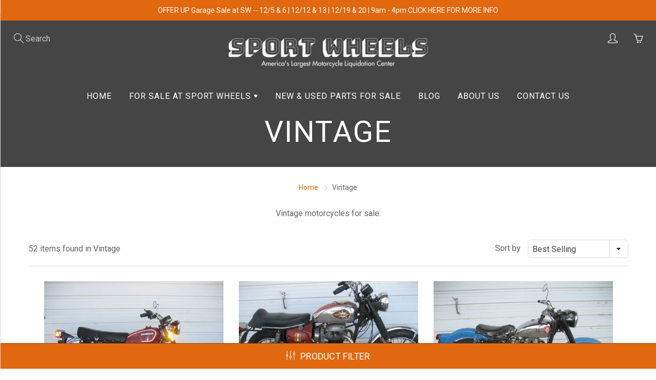

--- FILE ---
content_type: text/html; charset=utf-8
request_url: https://www.sportwheel.com/collections/vintage
body_size: 40108
content:
<!doctype html>
<!--[if IE 9]> <html class="ie9" lang="en"> <![endif]-->
<!--[if (gt IE 9)|!(IE)]><!--> <html lang="en"> <!--<![endif]-->
  <head>
    <!-- Basic page needs ================================================== -->
    <meta charset="utf-8">
    <meta name="viewport" content="width=device-width, initial-scale=1, maximum-scale=1">

    <!-- Title and description ================================================== -->
    <title>
      Vintage &ndash; Sport Wheels Website
    </title>

    
    <meta name="description" content="Vintage motorcycles for sale.">
    

    <!-- Helpers ================================================== -->
    
    <meta property="og:type" content="website">
    <meta property="og:title" content="Vintage">
    
  
  
  	<meta property="og:description" content="Vintage motorcycles for sale.">
  
  <meta property="og:url" content="https://www.sportwheel.com/collections/vintage">
  <meta property="og:site_name" content="Sport Wheels Website">
  
  <meta name="twitter:card" content="summary">
  
    <link rel="canonical" href="https://www.sportwheel.com/collections/vintage">
    <meta name="theme-color" content="#e1680f">
    
    
    <link href="//www.sportwheel.com/cdn/shop/t/2/assets/styles.scss.css?v=16844816331375709511699046154" rel="stylesheet" type="text/css" media="all" />
    

  <link href="//fonts.googleapis.com/css?family=Roboto:400,700" rel="stylesheet" type="text/css" media="all" />


  



    <!-- Header hook for plugins ================================================== -->
    <script>window.performance && window.performance.mark && window.performance.mark('shopify.content_for_header.start');</script><meta id="shopify-digital-wallet" name="shopify-digital-wallet" content="/7173931065/digital_wallets/dialog">
<meta name="shopify-checkout-api-token" content="5e507cabdff03bc5d50c1ec5a5186937">
<meta id="in-context-paypal-metadata" data-shop-id="7173931065" data-venmo-supported="false" data-environment="production" data-locale="en_US" data-paypal-v4="true" data-currency="USD">
<link rel="alternate" type="application/atom+xml" title="Feed" href="/collections/vintage.atom" />
<link rel="next" href="/collections/vintage?page=2">
<link rel="alternate" type="application/json+oembed" href="https://www.sportwheel.com/collections/vintage.oembed">
<script async="async" src="/checkouts/internal/preloads.js?locale=en-US"></script>
<link rel="preconnect" href="https://shop.app" crossorigin="anonymous">
<script async="async" src="https://shop.app/checkouts/internal/preloads.js?locale=en-US&shop_id=7173931065" crossorigin="anonymous"></script>
<script id="apple-pay-shop-capabilities" type="application/json">{"shopId":7173931065,"countryCode":"US","currencyCode":"USD","merchantCapabilities":["supports3DS"],"merchantId":"gid:\/\/shopify\/Shop\/7173931065","merchantName":"Sport Wheels Website","requiredBillingContactFields":["postalAddress","email"],"requiredShippingContactFields":["postalAddress","email"],"shippingType":"shipping","supportedNetworks":["visa","masterCard","amex","discover","elo","jcb"],"total":{"type":"pending","label":"Sport Wheels Website","amount":"1.00"},"shopifyPaymentsEnabled":true,"supportsSubscriptions":true}</script>
<script id="shopify-features" type="application/json">{"accessToken":"5e507cabdff03bc5d50c1ec5a5186937","betas":["rich-media-storefront-analytics"],"domain":"www.sportwheel.com","predictiveSearch":true,"shopId":7173931065,"locale":"en"}</script>
<script>var Shopify = Shopify || {};
Shopify.shop = "sportwheels-2-0.myshopify.com";
Shopify.locale = "en";
Shopify.currency = {"active":"USD","rate":"1.0"};
Shopify.country = "US";
Shopify.theme = {"name":"Galleria","id":17284595769,"schema_name":"Galleria","schema_version":"1.0.2","theme_store_id":851,"role":"main"};
Shopify.theme.handle = "null";
Shopify.theme.style = {"id":null,"handle":null};
Shopify.cdnHost = "www.sportwheel.com/cdn";
Shopify.routes = Shopify.routes || {};
Shopify.routes.root = "/";</script>
<script type="module">!function(o){(o.Shopify=o.Shopify||{}).modules=!0}(window);</script>
<script>!function(o){function n(){var o=[];function n(){o.push(Array.prototype.slice.apply(arguments))}return n.q=o,n}var t=o.Shopify=o.Shopify||{};t.loadFeatures=n(),t.autoloadFeatures=n()}(window);</script>
<script>
  window.ShopifyPay = window.ShopifyPay || {};
  window.ShopifyPay.apiHost = "shop.app\/pay";
  window.ShopifyPay.redirectState = null;
</script>
<script id="shop-js-analytics" type="application/json">{"pageType":"collection"}</script>
<script defer="defer" async type="module" src="//www.sportwheel.com/cdn/shopifycloud/shop-js/modules/v2/client.init-shop-cart-sync_BdyHc3Nr.en.esm.js"></script>
<script defer="defer" async type="module" src="//www.sportwheel.com/cdn/shopifycloud/shop-js/modules/v2/chunk.common_Daul8nwZ.esm.js"></script>
<script type="module">
  await import("//www.sportwheel.com/cdn/shopifycloud/shop-js/modules/v2/client.init-shop-cart-sync_BdyHc3Nr.en.esm.js");
await import("//www.sportwheel.com/cdn/shopifycloud/shop-js/modules/v2/chunk.common_Daul8nwZ.esm.js");

  window.Shopify.SignInWithShop?.initShopCartSync?.({"fedCMEnabled":true,"windoidEnabled":true});

</script>
<script>
  window.Shopify = window.Shopify || {};
  if (!window.Shopify.featureAssets) window.Shopify.featureAssets = {};
  window.Shopify.featureAssets['shop-js'] = {"shop-cart-sync":["modules/v2/client.shop-cart-sync_QYOiDySF.en.esm.js","modules/v2/chunk.common_Daul8nwZ.esm.js"],"init-fed-cm":["modules/v2/client.init-fed-cm_DchLp9rc.en.esm.js","modules/v2/chunk.common_Daul8nwZ.esm.js"],"shop-button":["modules/v2/client.shop-button_OV7bAJc5.en.esm.js","modules/v2/chunk.common_Daul8nwZ.esm.js"],"init-windoid":["modules/v2/client.init-windoid_DwxFKQ8e.en.esm.js","modules/v2/chunk.common_Daul8nwZ.esm.js"],"shop-cash-offers":["modules/v2/client.shop-cash-offers_DWtL6Bq3.en.esm.js","modules/v2/chunk.common_Daul8nwZ.esm.js","modules/v2/chunk.modal_CQq8HTM6.esm.js"],"shop-toast-manager":["modules/v2/client.shop-toast-manager_CX9r1SjA.en.esm.js","modules/v2/chunk.common_Daul8nwZ.esm.js"],"init-shop-email-lookup-coordinator":["modules/v2/client.init-shop-email-lookup-coordinator_UhKnw74l.en.esm.js","modules/v2/chunk.common_Daul8nwZ.esm.js"],"pay-button":["modules/v2/client.pay-button_DzxNnLDY.en.esm.js","modules/v2/chunk.common_Daul8nwZ.esm.js"],"avatar":["modules/v2/client.avatar_BTnouDA3.en.esm.js"],"init-shop-cart-sync":["modules/v2/client.init-shop-cart-sync_BdyHc3Nr.en.esm.js","modules/v2/chunk.common_Daul8nwZ.esm.js"],"shop-login-button":["modules/v2/client.shop-login-button_D8B466_1.en.esm.js","modules/v2/chunk.common_Daul8nwZ.esm.js","modules/v2/chunk.modal_CQq8HTM6.esm.js"],"init-customer-accounts-sign-up":["modules/v2/client.init-customer-accounts-sign-up_C8fpPm4i.en.esm.js","modules/v2/client.shop-login-button_D8B466_1.en.esm.js","modules/v2/chunk.common_Daul8nwZ.esm.js","modules/v2/chunk.modal_CQq8HTM6.esm.js"],"init-shop-for-new-customer-accounts":["modules/v2/client.init-shop-for-new-customer-accounts_CVTO0Ztu.en.esm.js","modules/v2/client.shop-login-button_D8B466_1.en.esm.js","modules/v2/chunk.common_Daul8nwZ.esm.js","modules/v2/chunk.modal_CQq8HTM6.esm.js"],"init-customer-accounts":["modules/v2/client.init-customer-accounts_dRgKMfrE.en.esm.js","modules/v2/client.shop-login-button_D8B466_1.en.esm.js","modules/v2/chunk.common_Daul8nwZ.esm.js","modules/v2/chunk.modal_CQq8HTM6.esm.js"],"shop-follow-button":["modules/v2/client.shop-follow-button_CkZpjEct.en.esm.js","modules/v2/chunk.common_Daul8nwZ.esm.js","modules/v2/chunk.modal_CQq8HTM6.esm.js"],"lead-capture":["modules/v2/client.lead-capture_BntHBhfp.en.esm.js","modules/v2/chunk.common_Daul8nwZ.esm.js","modules/v2/chunk.modal_CQq8HTM6.esm.js"],"checkout-modal":["modules/v2/client.checkout-modal_CfxcYbTm.en.esm.js","modules/v2/chunk.common_Daul8nwZ.esm.js","modules/v2/chunk.modal_CQq8HTM6.esm.js"],"shop-login":["modules/v2/client.shop-login_Da4GZ2H6.en.esm.js","modules/v2/chunk.common_Daul8nwZ.esm.js","modules/v2/chunk.modal_CQq8HTM6.esm.js"],"payment-terms":["modules/v2/client.payment-terms_MV4M3zvL.en.esm.js","modules/v2/chunk.common_Daul8nwZ.esm.js","modules/v2/chunk.modal_CQq8HTM6.esm.js"]};
</script>
<script>(function() {
  var isLoaded = false;
  function asyncLoad() {
    if (isLoaded) return;
    isLoaded = true;
    var urls = ["https:\/\/chimpstatic.com\/mcjs-connected\/js\/users\/87c33521217017e438d86663e\/139f4de6929b08be993ffce41.js?shop=sportwheels-2-0.myshopify.com"];
    for (var i = 0; i < urls.length; i++) {
      var s = document.createElement('script');
      s.type = 'text/javascript';
      s.async = true;
      s.src = urls[i];
      var x = document.getElementsByTagName('script')[0];
      x.parentNode.insertBefore(s, x);
    }
  };
  if(window.attachEvent) {
    window.attachEvent('onload', asyncLoad);
  } else {
    window.addEventListener('load', asyncLoad, false);
  }
})();</script>
<script id="__st">var __st={"a":7173931065,"offset":-21600,"reqid":"c8b180d9-5f60-41de-b7aa-e777b98aa980-1768997172","pageurl":"www.sportwheel.com\/collections\/vintage","u":"cb7d3c1175ff","p":"collection","rtyp":"collection","rid":101246861369};</script>
<script>window.ShopifyPaypalV4VisibilityTracking = true;</script>
<script id="captcha-bootstrap">!function(){'use strict';const t='contact',e='account',n='new_comment',o=[[t,t],['blogs',n],['comments',n],[t,'customer']],c=[[e,'customer_login'],[e,'guest_login'],[e,'recover_customer_password'],[e,'create_customer']],r=t=>t.map((([t,e])=>`form[action*='/${t}']:not([data-nocaptcha='true']) input[name='form_type'][value='${e}']`)).join(','),a=t=>()=>t?[...document.querySelectorAll(t)].map((t=>t.form)):[];function s(){const t=[...o],e=r(t);return a(e)}const i='password',u='form_key',d=['recaptcha-v3-token','g-recaptcha-response','h-captcha-response',i],f=()=>{try{return window.sessionStorage}catch{return}},m='__shopify_v',_=t=>t.elements[u];function p(t,e,n=!1){try{const o=window.sessionStorage,c=JSON.parse(o.getItem(e)),{data:r}=function(t){const{data:e,action:n}=t;return t[m]||n?{data:e,action:n}:{data:t,action:n}}(c);for(const[e,n]of Object.entries(r))t.elements[e]&&(t.elements[e].value=n);n&&o.removeItem(e)}catch(o){console.error('form repopulation failed',{error:o})}}const l='form_type',E='cptcha';function T(t){t.dataset[E]=!0}const w=window,h=w.document,L='Shopify',v='ce_forms',y='captcha';let A=!1;((t,e)=>{const n=(g='f06e6c50-85a8-45c8-87d0-21a2b65856fe',I='https://cdn.shopify.com/shopifycloud/storefront-forms-hcaptcha/ce_storefront_forms_captcha_hcaptcha.v1.5.2.iife.js',D={infoText:'Protected by hCaptcha',privacyText:'Privacy',termsText:'Terms'},(t,e,n)=>{const o=w[L][v],c=o.bindForm;if(c)return c(t,g,e,D).then(n);var r;o.q.push([[t,g,e,D],n]),r=I,A||(h.body.append(Object.assign(h.createElement('script'),{id:'captcha-provider',async:!0,src:r})),A=!0)});var g,I,D;w[L]=w[L]||{},w[L][v]=w[L][v]||{},w[L][v].q=[],w[L][y]=w[L][y]||{},w[L][y].protect=function(t,e){n(t,void 0,e),T(t)},Object.freeze(w[L][y]),function(t,e,n,w,h,L){const[v,y,A,g]=function(t,e,n){const i=e?o:[],u=t?c:[],d=[...i,...u],f=r(d),m=r(i),_=r(d.filter((([t,e])=>n.includes(e))));return[a(f),a(m),a(_),s()]}(w,h,L),I=t=>{const e=t.target;return e instanceof HTMLFormElement?e:e&&e.form},D=t=>v().includes(t);t.addEventListener('submit',(t=>{const e=I(t);if(!e)return;const n=D(e)&&!e.dataset.hcaptchaBound&&!e.dataset.recaptchaBound,o=_(e),c=g().includes(e)&&(!o||!o.value);(n||c)&&t.preventDefault(),c&&!n&&(function(t){try{if(!f())return;!function(t){const e=f();if(!e)return;const n=_(t);if(!n)return;const o=n.value;o&&e.removeItem(o)}(t);const e=Array.from(Array(32),(()=>Math.random().toString(36)[2])).join('');!function(t,e){_(t)||t.append(Object.assign(document.createElement('input'),{type:'hidden',name:u})),t.elements[u].value=e}(t,e),function(t,e){const n=f();if(!n)return;const o=[...t.querySelectorAll(`input[type='${i}']`)].map((({name:t})=>t)),c=[...d,...o],r={};for(const[a,s]of new FormData(t).entries())c.includes(a)||(r[a]=s);n.setItem(e,JSON.stringify({[m]:1,action:t.action,data:r}))}(t,e)}catch(e){console.error('failed to persist form',e)}}(e),e.submit())}));const S=(t,e)=>{t&&!t.dataset[E]&&(n(t,e.some((e=>e===t))),T(t))};for(const o of['focusin','change'])t.addEventListener(o,(t=>{const e=I(t);D(e)&&S(e,y())}));const B=e.get('form_key'),M=e.get(l),P=B&&M;t.addEventListener('DOMContentLoaded',(()=>{const t=y();if(P)for(const e of t)e.elements[l].value===M&&p(e,B);[...new Set([...A(),...v().filter((t=>'true'===t.dataset.shopifyCaptcha))])].forEach((e=>S(e,t)))}))}(h,new URLSearchParams(w.location.search),n,t,e,['guest_login'])})(!0,!0)}();</script>
<script integrity="sha256-4kQ18oKyAcykRKYeNunJcIwy7WH5gtpwJnB7kiuLZ1E=" data-source-attribution="shopify.loadfeatures" defer="defer" src="//www.sportwheel.com/cdn/shopifycloud/storefront/assets/storefront/load_feature-a0a9edcb.js" crossorigin="anonymous"></script>
<script crossorigin="anonymous" defer="defer" src="//www.sportwheel.com/cdn/shopifycloud/storefront/assets/shopify_pay/storefront-65b4c6d7.js?v=20250812"></script>
<script data-source-attribution="shopify.dynamic_checkout.dynamic.init">var Shopify=Shopify||{};Shopify.PaymentButton=Shopify.PaymentButton||{isStorefrontPortableWallets:!0,init:function(){window.Shopify.PaymentButton.init=function(){};var t=document.createElement("script");t.src="https://www.sportwheel.com/cdn/shopifycloud/portable-wallets/latest/portable-wallets.en.js",t.type="module",document.head.appendChild(t)}};
</script>
<script data-source-attribution="shopify.dynamic_checkout.buyer_consent">
  function portableWalletsHideBuyerConsent(e){var t=document.getElementById("shopify-buyer-consent"),n=document.getElementById("shopify-subscription-policy-button");t&&n&&(t.classList.add("hidden"),t.setAttribute("aria-hidden","true"),n.removeEventListener("click",e))}function portableWalletsShowBuyerConsent(e){var t=document.getElementById("shopify-buyer-consent"),n=document.getElementById("shopify-subscription-policy-button");t&&n&&(t.classList.remove("hidden"),t.removeAttribute("aria-hidden"),n.addEventListener("click",e))}window.Shopify?.PaymentButton&&(window.Shopify.PaymentButton.hideBuyerConsent=portableWalletsHideBuyerConsent,window.Shopify.PaymentButton.showBuyerConsent=portableWalletsShowBuyerConsent);
</script>
<script data-source-attribution="shopify.dynamic_checkout.cart.bootstrap">document.addEventListener("DOMContentLoaded",(function(){function t(){return document.querySelector("shopify-accelerated-checkout-cart, shopify-accelerated-checkout")}if(t())Shopify.PaymentButton.init();else{new MutationObserver((function(e,n){t()&&(Shopify.PaymentButton.init(),n.disconnect())})).observe(document.body,{childList:!0,subtree:!0})}}));
</script>
<link id="shopify-accelerated-checkout-styles" rel="stylesheet" media="screen" href="https://www.sportwheel.com/cdn/shopifycloud/portable-wallets/latest/accelerated-checkout-backwards-compat.css" crossorigin="anonymous">
<style id="shopify-accelerated-checkout-cart">
        #shopify-buyer-consent {
  margin-top: 1em;
  display: inline-block;
  width: 100%;
}

#shopify-buyer-consent.hidden {
  display: none;
}

#shopify-subscription-policy-button {
  background: none;
  border: none;
  padding: 0;
  text-decoration: underline;
  font-size: inherit;
  cursor: pointer;
}

#shopify-subscription-policy-button::before {
  box-shadow: none;
}

      </style>

<script>window.performance && window.performance.mark && window.performance.mark('shopify.content_for_header.end');</script>

    <!--[if lt IE 9]>
		<script src="//html5shiv.googlecode.com/svn/trunk/html5.js" type="text/javascript"></script>
	<![endif]-->

     <!--[if (lte IE 9) ]><script src="//www.sportwheel.com/cdn/shop/t/2/assets/match-media.min.js?v=22265819453975888031525988808" type="text/javascript"></script><![endif]-->

  

    
    <!-- Theme Global App JS ================================================== -->
    <script>
      var theme = {
        strings: {
          addToCart: "Add to cart",
          soldOut: "Sold out",
          unavailable: "Unavailable",
          showMore: "Show More",
          showLess: "Show Less"
        },
        moneyFormat: "${{amount}}"
      }
        
    </script>
    
      <noscript>
        <style>
          .product-thumb-img-wrap img:nth-child(2),
          .swiper-slide img:nth-child(2),
          .blog_image_overlay img:nth-child(2),
          .blog-post img:nth-child(2){
            display:none !important; 
          }
        </style>
      </noscript>
 
  <link href="https://monorail-edge.shopifysvc.com" rel="dns-prefetch">
<script>(function(){if ("sendBeacon" in navigator && "performance" in window) {try {var session_token_from_headers = performance.getEntriesByType('navigation')[0].serverTiming.find(x => x.name == '_s').description;} catch {var session_token_from_headers = undefined;}var session_cookie_matches = document.cookie.match(/_shopify_s=([^;]*)/);var session_token_from_cookie = session_cookie_matches && session_cookie_matches.length === 2 ? session_cookie_matches[1] : "";var session_token = session_token_from_headers || session_token_from_cookie || "";function handle_abandonment_event(e) {var entries = performance.getEntries().filter(function(entry) {return /monorail-edge.shopifysvc.com/.test(entry.name);});if (!window.abandonment_tracked && entries.length === 0) {window.abandonment_tracked = true;var currentMs = Date.now();var navigation_start = performance.timing.navigationStart;var payload = {shop_id: 7173931065,url: window.location.href,navigation_start,duration: currentMs - navigation_start,session_token,page_type: "collection"};window.navigator.sendBeacon("https://monorail-edge.shopifysvc.com/v1/produce", JSON.stringify({schema_id: "online_store_buyer_site_abandonment/1.1",payload: payload,metadata: {event_created_at_ms: currentMs,event_sent_at_ms: currentMs}}));}}window.addEventListener('pagehide', handle_abandonment_event);}}());</script>
<script id="web-pixels-manager-setup">(function e(e,d,r,n,o){if(void 0===o&&(o={}),!Boolean(null===(a=null===(i=window.Shopify)||void 0===i?void 0:i.analytics)||void 0===a?void 0:a.replayQueue)){var i,a;window.Shopify=window.Shopify||{};var t=window.Shopify;t.analytics=t.analytics||{};var s=t.analytics;s.replayQueue=[],s.publish=function(e,d,r){return s.replayQueue.push([e,d,r]),!0};try{self.performance.mark("wpm:start")}catch(e){}var l=function(){var e={modern:/Edge?\/(1{2}[4-9]|1[2-9]\d|[2-9]\d{2}|\d{4,})\.\d+(\.\d+|)|Firefox\/(1{2}[4-9]|1[2-9]\d|[2-9]\d{2}|\d{4,})\.\d+(\.\d+|)|Chrom(ium|e)\/(9{2}|\d{3,})\.\d+(\.\d+|)|(Maci|X1{2}).+ Version\/(15\.\d+|(1[6-9]|[2-9]\d|\d{3,})\.\d+)([,.]\d+|)( \(\w+\)|)( Mobile\/\w+|) Safari\/|Chrome.+OPR\/(9{2}|\d{3,})\.\d+\.\d+|(CPU[ +]OS|iPhone[ +]OS|CPU[ +]iPhone|CPU IPhone OS|CPU iPad OS)[ +]+(15[._]\d+|(1[6-9]|[2-9]\d|\d{3,})[._]\d+)([._]\d+|)|Android:?[ /-](13[3-9]|1[4-9]\d|[2-9]\d{2}|\d{4,})(\.\d+|)(\.\d+|)|Android.+Firefox\/(13[5-9]|1[4-9]\d|[2-9]\d{2}|\d{4,})\.\d+(\.\d+|)|Android.+Chrom(ium|e)\/(13[3-9]|1[4-9]\d|[2-9]\d{2}|\d{4,})\.\d+(\.\d+|)|SamsungBrowser\/([2-9]\d|\d{3,})\.\d+/,legacy:/Edge?\/(1[6-9]|[2-9]\d|\d{3,})\.\d+(\.\d+|)|Firefox\/(5[4-9]|[6-9]\d|\d{3,})\.\d+(\.\d+|)|Chrom(ium|e)\/(5[1-9]|[6-9]\d|\d{3,})\.\d+(\.\d+|)([\d.]+$|.*Safari\/(?![\d.]+ Edge\/[\d.]+$))|(Maci|X1{2}).+ Version\/(10\.\d+|(1[1-9]|[2-9]\d|\d{3,})\.\d+)([,.]\d+|)( \(\w+\)|)( Mobile\/\w+|) Safari\/|Chrome.+OPR\/(3[89]|[4-9]\d|\d{3,})\.\d+\.\d+|(CPU[ +]OS|iPhone[ +]OS|CPU[ +]iPhone|CPU IPhone OS|CPU iPad OS)[ +]+(10[._]\d+|(1[1-9]|[2-9]\d|\d{3,})[._]\d+)([._]\d+|)|Android:?[ /-](13[3-9]|1[4-9]\d|[2-9]\d{2}|\d{4,})(\.\d+|)(\.\d+|)|Mobile Safari.+OPR\/([89]\d|\d{3,})\.\d+\.\d+|Android.+Firefox\/(13[5-9]|1[4-9]\d|[2-9]\d{2}|\d{4,})\.\d+(\.\d+|)|Android.+Chrom(ium|e)\/(13[3-9]|1[4-9]\d|[2-9]\d{2}|\d{4,})\.\d+(\.\d+|)|Android.+(UC? ?Browser|UCWEB|U3)[ /]?(15\.([5-9]|\d{2,})|(1[6-9]|[2-9]\d|\d{3,})\.\d+)\.\d+|SamsungBrowser\/(5\.\d+|([6-9]|\d{2,})\.\d+)|Android.+MQ{2}Browser\/(14(\.(9|\d{2,})|)|(1[5-9]|[2-9]\d|\d{3,})(\.\d+|))(\.\d+|)|K[Aa][Ii]OS\/(3\.\d+|([4-9]|\d{2,})\.\d+)(\.\d+|)/},d=e.modern,r=e.legacy,n=navigator.userAgent;return n.match(d)?"modern":n.match(r)?"legacy":"unknown"}(),u="modern"===l?"modern":"legacy",c=(null!=n?n:{modern:"",legacy:""})[u],f=function(e){return[e.baseUrl,"/wpm","/b",e.hashVersion,"modern"===e.buildTarget?"m":"l",".js"].join("")}({baseUrl:d,hashVersion:r,buildTarget:u}),m=function(e){var d=e.version,r=e.bundleTarget,n=e.surface,o=e.pageUrl,i=e.monorailEndpoint;return{emit:function(e){var a=e.status,t=e.errorMsg,s=(new Date).getTime(),l=JSON.stringify({metadata:{event_sent_at_ms:s},events:[{schema_id:"web_pixels_manager_load/3.1",payload:{version:d,bundle_target:r,page_url:o,status:a,surface:n,error_msg:t},metadata:{event_created_at_ms:s}}]});if(!i)return console&&console.warn&&console.warn("[Web Pixels Manager] No Monorail endpoint provided, skipping logging."),!1;try{return self.navigator.sendBeacon.bind(self.navigator)(i,l)}catch(e){}var u=new XMLHttpRequest;try{return u.open("POST",i,!0),u.setRequestHeader("Content-Type","text/plain"),u.send(l),!0}catch(e){return console&&console.warn&&console.warn("[Web Pixels Manager] Got an unhandled error while logging to Monorail."),!1}}}}({version:r,bundleTarget:l,surface:e.surface,pageUrl:self.location.href,monorailEndpoint:e.monorailEndpoint});try{o.browserTarget=l,function(e){var d=e.src,r=e.async,n=void 0===r||r,o=e.onload,i=e.onerror,a=e.sri,t=e.scriptDataAttributes,s=void 0===t?{}:t,l=document.createElement("script"),u=document.querySelector("head"),c=document.querySelector("body");if(l.async=n,l.src=d,a&&(l.integrity=a,l.crossOrigin="anonymous"),s)for(var f in s)if(Object.prototype.hasOwnProperty.call(s,f))try{l.dataset[f]=s[f]}catch(e){}if(o&&l.addEventListener("load",o),i&&l.addEventListener("error",i),u)u.appendChild(l);else{if(!c)throw new Error("Did not find a head or body element to append the script");c.appendChild(l)}}({src:f,async:!0,onload:function(){if(!function(){var e,d;return Boolean(null===(d=null===(e=window.Shopify)||void 0===e?void 0:e.analytics)||void 0===d?void 0:d.initialized)}()){var d=window.webPixelsManager.init(e)||void 0;if(d){var r=window.Shopify.analytics;r.replayQueue.forEach((function(e){var r=e[0],n=e[1],o=e[2];d.publishCustomEvent(r,n,o)})),r.replayQueue=[],r.publish=d.publishCustomEvent,r.visitor=d.visitor,r.initialized=!0}}},onerror:function(){return m.emit({status:"failed",errorMsg:"".concat(f," has failed to load")})},sri:function(e){var d=/^sha384-[A-Za-z0-9+/=]+$/;return"string"==typeof e&&d.test(e)}(c)?c:"",scriptDataAttributes:o}),m.emit({status:"loading"})}catch(e){m.emit({status:"failed",errorMsg:(null==e?void 0:e.message)||"Unknown error"})}}})({shopId: 7173931065,storefrontBaseUrl: "https://www.sportwheel.com",extensionsBaseUrl: "https://extensions.shopifycdn.com/cdn/shopifycloud/web-pixels-manager",monorailEndpoint: "https://monorail-edge.shopifysvc.com/unstable/produce_batch",surface: "storefront-renderer",enabledBetaFlags: ["2dca8a86"],webPixelsConfigList: [{"id":"76120133","eventPayloadVersion":"v1","runtimeContext":"LAX","scriptVersion":"1","type":"CUSTOM","privacyPurposes":["ANALYTICS"],"name":"Google Analytics tag (migrated)"},{"id":"shopify-app-pixel","configuration":"{}","eventPayloadVersion":"v1","runtimeContext":"STRICT","scriptVersion":"0450","apiClientId":"shopify-pixel","type":"APP","privacyPurposes":["ANALYTICS","MARKETING"]},{"id":"shopify-custom-pixel","eventPayloadVersion":"v1","runtimeContext":"LAX","scriptVersion":"0450","apiClientId":"shopify-pixel","type":"CUSTOM","privacyPurposes":["ANALYTICS","MARKETING"]}],isMerchantRequest: false,initData: {"shop":{"name":"Sport Wheels Website","paymentSettings":{"currencyCode":"USD"},"myshopifyDomain":"sportwheels-2-0.myshopify.com","countryCode":"US","storefrontUrl":"https:\/\/www.sportwheel.com"},"customer":null,"cart":null,"checkout":null,"productVariants":[],"purchasingCompany":null},},"https://www.sportwheel.com/cdn","fcfee988w5aeb613cpc8e4bc33m6693e112",{"modern":"","legacy":""},{"shopId":"7173931065","storefrontBaseUrl":"https:\/\/www.sportwheel.com","extensionBaseUrl":"https:\/\/extensions.shopifycdn.com\/cdn\/shopifycloud\/web-pixels-manager","surface":"storefront-renderer","enabledBetaFlags":"[\"2dca8a86\"]","isMerchantRequest":"false","hashVersion":"fcfee988w5aeb613cpc8e4bc33m6693e112","publish":"custom","events":"[[\"page_viewed\",{}],[\"collection_viewed\",{\"collection\":{\"id\":\"101246861369\",\"title\":\"Vintage\",\"productVariants\":[{\"price\":{\"amount\":1650.0,\"currencyCode\":\"USD\"},\"product\":{\"title\":\"1972 Honda CL350 $1650 OBO\",\"vendor\":\"Sport Wheels Website\",\"id\":\"7756513640517\",\"untranslatedTitle\":\"1972 Honda CL350 $1650 OBO\",\"url\":\"\/products\/1972-honda-cl350-1650-obo\",\"type\":\"Motorcycle\"},\"id\":\"43537751507013\",\"image\":{\"src\":\"\/\/www.sportwheel.com\/cdn\/shop\/files\/IMG_9086.jpg?v=1757093405\"},\"sku\":\"K9185\",\"title\":\"Default Title\",\"untranslatedTitle\":\"Default Title\"},{\"price\":{\"amount\":4250.0,\"currencyCode\":\"USD\"},\"product\":{\"title\":\"1968 BSA 650 Lightning $4250.00 OBO\",\"vendor\":\"Sport Wheels Website\",\"id\":\"7754616635461\",\"untranslatedTitle\":\"1968 BSA 650 Lightning $4250.00 OBO\",\"url\":\"\/products\/1968-bsa-650-lightning-4250-00-obo\",\"type\":\"Motorcycle\"},\"id\":\"43507977781317\",\"image\":{\"src\":\"\/\/www.sportwheel.com\/cdn\/shop\/files\/IMG_1178.jpg?v=1756928901\"},\"sku\":\"K8958\",\"title\":\"Default Title\",\"untranslatedTitle\":\"Default Title\"},{\"price\":{\"amount\":4250.0,\"currencyCode\":\"USD\"},\"product\":{\"title\":\"1958 BSA A10 650 $4250 OBO\",\"vendor\":\"Sport Wheels Website\",\"id\":\"7754576035909\",\"untranslatedTitle\":\"1958 BSA A10 650 $4250 OBO\",\"url\":\"\/products\/1958-bsa-a10-650-4250-obo\",\"type\":\"Motorcycle\"},\"id\":\"43507741294661\",\"image\":{\"src\":\"\/\/www.sportwheel.com\/cdn\/shop\/files\/IMG_5196.jpg?v=1756926872\"},\"sku\":\"K8335\",\"title\":\"Default Title\",\"untranslatedTitle\":\"Default Title\"},{\"price\":{\"amount\":3500.0,\"currencyCode\":\"USD\"},\"product\":{\"title\":\"1979 Triumph Bonneville 750 $3500.00 OBO\",\"vendor\":\"Sport Wheels Website\",\"id\":\"7754543661125\",\"untranslatedTitle\":\"1979 Triumph Bonneville 750 $3500.00 OBO\",\"url\":\"\/products\/1979-triumph-bonneville-750-3500-00-obo\",\"type\":\"Motorcycle\"},\"id\":\"43507568476229\",\"image\":{\"src\":\"\/\/www.sportwheel.com\/cdn\/shop\/files\/IMG_1056.jpg?v=1756924573\"},\"sku\":\"K9948\",\"title\":\"Default Title\",\"untranslatedTitle\":\"Default Title\"},{\"price\":{\"amount\":2950.0,\"currencyCode\":\"USD\"},\"product\":{\"title\":\"1967 AJS 650 Twin British Collector $2950 OBO\",\"vendor\":\"Sport Wheels Website\",\"id\":\"7754484613189\",\"untranslatedTitle\":\"1967 AJS 650 Twin British Collector $2950 OBO\",\"url\":\"\/products\/1967-ajs-650-twin-british-collector-2950-obo\",\"type\":\"Motorcycle\"},\"id\":\"43505470046277\",\"image\":{\"src\":\"\/\/www.sportwheel.com\/cdn\/shop\/files\/IMG_1209.jpg?v=1756919987\"},\"sku\":\"K9280\",\"title\":\"Default Title\",\"untranslatedTitle\":\"Default Title\"},{\"price\":{\"amount\":1250.0,\"currencyCode\":\"USD\"},\"product\":{\"title\":\"1978 Yamaha XS650 $1250  OBO\",\"vendor\":\"Sport Wheels Website\",\"id\":\"7717194530885\",\"untranslatedTitle\":\"1978 Yamaha XS650 $1250  OBO\",\"url\":\"\/products\/1978-yamaha-xs650-1250-obo\",\"type\":\"Motorcycle\"},\"id\":\"43193812254789\",\"image\":{\"src\":\"\/\/www.sportwheel.com\/cdn\/shop\/files\/IMG_2460.jpg?v=1753478192\"},\"sku\":\"K10214\",\"title\":\"Default Title\",\"untranslatedTitle\":\"Default Title\"},{\"price\":{\"amount\":2950.0,\"currencyCode\":\"USD\"},\"product\":{\"title\":\"1975 Suzuki RE5 500 Rotary $2950 OBO\",\"vendor\":\"Sport Wheels Website\",\"id\":\"7717193613381\",\"untranslatedTitle\":\"1975 Suzuki RE5 500 Rotary $2950 OBO\",\"url\":\"\/products\/1975-suzuki-re5-500-rotary-2950-obo\",\"type\":\"Motorcycle\"},\"id\":\"43193801932869\",\"image\":{\"src\":\"\/\/www.sportwheel.com\/cdn\/shop\/files\/IMG_1158.jpg?v=1753477876\"},\"sku\":\"K9248\",\"title\":\"Default Title\",\"untranslatedTitle\":\"Default Title\"},{\"price\":{\"amount\":1650.0,\"currencyCode\":\"USD\"},\"product\":{\"title\":\"Norton 850 Repairable $1650  OBO\",\"vendor\":\"Sport Wheels Website\",\"id\":\"7717191548997\",\"untranslatedTitle\":\"Norton 850 Repairable $1650  OBO\",\"url\":\"\/products\/norton-850-repairable-1950-obo\",\"type\":\"Motorcycle\"},\"id\":\"43193758056517\",\"image\":{\"src\":\"\/\/www.sportwheel.com\/cdn\/shop\/files\/IMG_2183.jpg?v=1753477256\"},\"sku\":\"K9157\",\"title\":\"Default Title\",\"untranslatedTitle\":\"Default Title\"},{\"price\":{\"amount\":3699.0,\"currencyCode\":\"USD\"},\"product\":{\"title\":\"1971 Motoguzzi Ambassador $3699 OBO\",\"vendor\":\"Sport Wheels Website\",\"id\":\"7717145542725\",\"untranslatedTitle\":\"1971 Motoguzzi Ambassador $3699 OBO\",\"url\":\"\/products\/1971-motoguzzi-ambassador-3699-obo\",\"type\":\"Motorcycle\"},\"id\":\"43193604931653\",\"image\":{\"src\":\"\/\/www.sportwheel.com\/cdn\/shop\/files\/IMG_8354.jpg?v=1753473489\"},\"sku\":\"K9278\",\"title\":\"Default Title\",\"untranslatedTitle\":\"Default Title\"},{\"price\":{\"amount\":2499.0,\"currencyCode\":\"USD\"},\"product\":{\"title\":\"1966 Honda CB160 $2499 OBO\",\"vendor\":\"Sport Wheels Website\",\"id\":\"7717121294405\",\"untranslatedTitle\":\"1966 Honda CB160 $2499 OBO\",\"url\":\"\/products\/1966-honda-cb160-2499-obo\",\"type\":\"Motorcycle\"},\"id\":\"43193467371589\",\"image\":{\"src\":\"\/\/www.sportwheel.com\/cdn\/shop\/files\/IMG_7395.jpg?v=1753472495\"},\"sku\":\"K9040\",\"title\":\"Default Title\",\"untranslatedTitle\":\"Default Title\"},{\"price\":{\"amount\":1499.0,\"currencyCode\":\"USD\"},\"product\":{\"title\":\"1960's Honda 150 Dream $1499 OBO\",\"vendor\":\"Sport Wheels Website\",\"id\":\"7717114970181\",\"untranslatedTitle\":\"1960's Honda 150 Dream $1499 OBO\",\"url\":\"\/products\/1960s-honda-150-dream-1499-obo\",\"type\":\"Motorcycle\"},\"id\":\"43193417105477\",\"image\":{\"src\":\"\/\/www.sportwheel.com\/cdn\/shop\/files\/IMG_5220.jpg?v=1753471896\"},\"sku\":\"K8347\",\"title\":\"Default Title\",\"untranslatedTitle\":\"Default Title\"},{\"price\":{\"amount\":1299.0,\"currencyCode\":\"USD\"},\"product\":{\"title\":\"1964-69 Honda S90 $1299  OBO\",\"vendor\":\"Sport Wheels Website\",\"id\":\"7717082071109\",\"untranslatedTitle\":\"1964-69 Honda S90 $1299  OBO\",\"url\":\"\/products\/1964-69-honda-s90-1299-obo\",\"type\":\"Motorcycle\"},\"id\":\"43193262047301\",\"image\":{\"src\":\"\/\/www.sportwheel.com\/cdn\/shop\/files\/IMG_8469.jpg?v=1753468209\"},\"sku\":\"K9365\",\"title\":\"Default Title\",\"untranslatedTitle\":\"Default Title\"},{\"price\":{\"amount\":1999.0,\"currencyCode\":\"USD\"},\"product\":{\"title\":\"1978 Kawasaki SR650 KZ650 Repairable $1999 OBO\",\"vendor\":\"Sport Wheels Website\",\"id\":\"7639315972165\",\"untranslatedTitle\":\"1978 Kawasaki SR650 KZ650 Repairable $1999 OBO\",\"url\":\"\/products\/1978-kawasaki-sr650-kz650-repairable-2499-obo\",\"type\":\"Motorcycle\"},\"id\":\"42918373883973\",\"image\":{\"src\":\"\/\/www.sportwheel.com\/cdn\/shop\/files\/IMG_1304.jpg?v=1750450490\"},\"sku\":\"K9668\",\"title\":\"Default Title\",\"untranslatedTitle\":\"Default Title\"},{\"price\":{\"amount\":999.0,\"currencyCode\":\"USD\"},\"product\":{\"title\":\"1982 Yamaha XZ550 Vision $999  OBO\",\"vendor\":\"Sport Wheels Website\",\"id\":\"7479402299461\",\"untranslatedTitle\":\"1982 Yamaha XZ550 Vision $999  OBO\",\"url\":\"\/products\/1982-yamaha-xz550-vision-1299-obo\",\"type\":\"Motorcycle\"},\"id\":\"42223338553413\",\"image\":{\"src\":\"\/\/www.sportwheel.com\/cdn\/shop\/files\/IMG_2306.jpg?v=1734545424\"},\"sku\":\"K10253\",\"title\":\"Default Title\",\"untranslatedTitle\":\"Default Title\"},{\"price\":{\"amount\":3999.0,\"currencyCode\":\"USD\"},\"product\":{\"title\":\"SALE PENDING - 1982 Suzuki GS1100E $3999.00 OBO\",\"vendor\":\"Sport Wheels Website\",\"id\":\"7479401349189\",\"untranslatedTitle\":\"SALE PENDING - 1982 Suzuki GS1100E $3999.00 OBO\",\"url\":\"\/products\/1982-suzuki-gs1100e\",\"type\":\"Motorcycle\"},\"id\":\"42223325544517\",\"image\":{\"src\":\"\/\/www.sportwheel.com\/cdn\/shop\/files\/IMG_2324.jpg?v=1734544424\"},\"sku\":\"K10251\",\"title\":\"Default Title\",\"untranslatedTitle\":\"Default Title\"}]}}]]"});</script><script>
  window.ShopifyAnalytics = window.ShopifyAnalytics || {};
  window.ShopifyAnalytics.meta = window.ShopifyAnalytics.meta || {};
  window.ShopifyAnalytics.meta.currency = 'USD';
  var meta = {"products":[{"id":7756513640517,"gid":"gid:\/\/shopify\/Product\/7756513640517","vendor":"Sport Wheels Website","type":"Motorcycle","handle":"1972-honda-cl350-1650-obo","variants":[{"id":43537751507013,"price":165000,"name":"1972 Honda CL350 $1650 OBO","public_title":null,"sku":"K9185"}],"remote":false},{"id":7754616635461,"gid":"gid:\/\/shopify\/Product\/7754616635461","vendor":"Sport Wheels Website","type":"Motorcycle","handle":"1968-bsa-650-lightning-4250-00-obo","variants":[{"id":43507977781317,"price":425000,"name":"1968 BSA 650 Lightning $4250.00 OBO","public_title":null,"sku":"K8958"}],"remote":false},{"id":7754576035909,"gid":"gid:\/\/shopify\/Product\/7754576035909","vendor":"Sport Wheels Website","type":"Motorcycle","handle":"1958-bsa-a10-650-4250-obo","variants":[{"id":43507741294661,"price":425000,"name":"1958 BSA A10 650 $4250 OBO","public_title":null,"sku":"K8335"}],"remote":false},{"id":7754543661125,"gid":"gid:\/\/shopify\/Product\/7754543661125","vendor":"Sport Wheels Website","type":"Motorcycle","handle":"1979-triumph-bonneville-750-3500-00-obo","variants":[{"id":43507568476229,"price":350000,"name":"1979 Triumph Bonneville 750 $3500.00 OBO","public_title":null,"sku":"K9948"}],"remote":false},{"id":7754484613189,"gid":"gid:\/\/shopify\/Product\/7754484613189","vendor":"Sport Wheels Website","type":"Motorcycle","handle":"1967-ajs-650-twin-british-collector-2950-obo","variants":[{"id":43505470046277,"price":295000,"name":"1967 AJS 650 Twin British Collector $2950 OBO","public_title":null,"sku":"K9280"}],"remote":false},{"id":7717194530885,"gid":"gid:\/\/shopify\/Product\/7717194530885","vendor":"Sport Wheels Website","type":"Motorcycle","handle":"1978-yamaha-xs650-1250-obo","variants":[{"id":43193812254789,"price":125000,"name":"1978 Yamaha XS650 $1250  OBO","public_title":null,"sku":"K10214"}],"remote":false},{"id":7717193613381,"gid":"gid:\/\/shopify\/Product\/7717193613381","vendor":"Sport Wheels Website","type":"Motorcycle","handle":"1975-suzuki-re5-500-rotary-2950-obo","variants":[{"id":43193801932869,"price":295000,"name":"1975 Suzuki RE5 500 Rotary $2950 OBO","public_title":null,"sku":"K9248"}],"remote":false},{"id":7717191548997,"gid":"gid:\/\/shopify\/Product\/7717191548997","vendor":"Sport Wheels Website","type":"Motorcycle","handle":"norton-850-repairable-1950-obo","variants":[{"id":43193758056517,"price":165000,"name":"Norton 850 Repairable $1650  OBO","public_title":null,"sku":"K9157"}],"remote":false},{"id":7717145542725,"gid":"gid:\/\/shopify\/Product\/7717145542725","vendor":"Sport Wheels Website","type":"Motorcycle","handle":"1971-motoguzzi-ambassador-3699-obo","variants":[{"id":43193604931653,"price":369900,"name":"1971 Motoguzzi Ambassador $3699 OBO","public_title":null,"sku":"K9278"}],"remote":false},{"id":7717121294405,"gid":"gid:\/\/shopify\/Product\/7717121294405","vendor":"Sport Wheels Website","type":"Motorcycle","handle":"1966-honda-cb160-2499-obo","variants":[{"id":43193467371589,"price":249900,"name":"1966 Honda CB160 $2499 OBO","public_title":null,"sku":"K9040"}],"remote":false},{"id":7717114970181,"gid":"gid:\/\/shopify\/Product\/7717114970181","vendor":"Sport Wheels Website","type":"Motorcycle","handle":"1960s-honda-150-dream-1499-obo","variants":[{"id":43193417105477,"price":149900,"name":"1960's Honda 150 Dream $1499 OBO","public_title":null,"sku":"K8347"}],"remote":false},{"id":7717082071109,"gid":"gid:\/\/shopify\/Product\/7717082071109","vendor":"Sport Wheels Website","type":"Motorcycle","handle":"1964-69-honda-s90-1299-obo","variants":[{"id":43193262047301,"price":129900,"name":"1964-69 Honda S90 $1299  OBO","public_title":null,"sku":"K9365"}],"remote":false},{"id":7639315972165,"gid":"gid:\/\/shopify\/Product\/7639315972165","vendor":"Sport Wheels Website","type":"Motorcycle","handle":"1978-kawasaki-sr650-kz650-repairable-2499-obo","variants":[{"id":42918373883973,"price":199900,"name":"1978 Kawasaki SR650 KZ650 Repairable $1999 OBO","public_title":null,"sku":"K9668"}],"remote":false},{"id":7479402299461,"gid":"gid:\/\/shopify\/Product\/7479402299461","vendor":"Sport Wheels Website","type":"Motorcycle","handle":"1982-yamaha-xz550-vision-1299-obo","variants":[{"id":42223338553413,"price":99900,"name":"1982 Yamaha XZ550 Vision $999  OBO","public_title":null,"sku":"K10253"}],"remote":false},{"id":7479401349189,"gid":"gid:\/\/shopify\/Product\/7479401349189","vendor":"Sport Wheels Website","type":"Motorcycle","handle":"1982-suzuki-gs1100e","variants":[{"id":42223325544517,"price":399900,"name":"SALE PENDING - 1982 Suzuki GS1100E $3999.00 OBO","public_title":null,"sku":"K10251"}],"remote":false}],"page":{"pageType":"collection","resourceType":"collection","resourceId":101246861369,"requestId":"c8b180d9-5f60-41de-b7aa-e777b98aa980-1768997172"}};
  for (var attr in meta) {
    window.ShopifyAnalytics.meta[attr] = meta[attr];
  }
</script>
<script class="analytics">
  (function () {
    var customDocumentWrite = function(content) {
      var jquery = null;

      if (window.jQuery) {
        jquery = window.jQuery;
      } else if (window.Checkout && window.Checkout.$) {
        jquery = window.Checkout.$;
      }

      if (jquery) {
        jquery('body').append(content);
      }
    };

    var hasLoggedConversion = function(token) {
      if (token) {
        return document.cookie.indexOf('loggedConversion=' + token) !== -1;
      }
      return false;
    }

    var setCookieIfConversion = function(token) {
      if (token) {
        var twoMonthsFromNow = new Date(Date.now());
        twoMonthsFromNow.setMonth(twoMonthsFromNow.getMonth() + 2);

        document.cookie = 'loggedConversion=' + token + '; expires=' + twoMonthsFromNow;
      }
    }

    var trekkie = window.ShopifyAnalytics.lib = window.trekkie = window.trekkie || [];
    if (trekkie.integrations) {
      return;
    }
    trekkie.methods = [
      'identify',
      'page',
      'ready',
      'track',
      'trackForm',
      'trackLink'
    ];
    trekkie.factory = function(method) {
      return function() {
        var args = Array.prototype.slice.call(arguments);
        args.unshift(method);
        trekkie.push(args);
        return trekkie;
      };
    };
    for (var i = 0; i < trekkie.methods.length; i++) {
      var key = trekkie.methods[i];
      trekkie[key] = trekkie.factory(key);
    }
    trekkie.load = function(config) {
      trekkie.config = config || {};
      trekkie.config.initialDocumentCookie = document.cookie;
      var first = document.getElementsByTagName('script')[0];
      var script = document.createElement('script');
      script.type = 'text/javascript';
      script.onerror = function(e) {
        var scriptFallback = document.createElement('script');
        scriptFallback.type = 'text/javascript';
        scriptFallback.onerror = function(error) {
                var Monorail = {
      produce: function produce(monorailDomain, schemaId, payload) {
        var currentMs = new Date().getTime();
        var event = {
          schema_id: schemaId,
          payload: payload,
          metadata: {
            event_created_at_ms: currentMs,
            event_sent_at_ms: currentMs
          }
        };
        return Monorail.sendRequest("https://" + monorailDomain + "/v1/produce", JSON.stringify(event));
      },
      sendRequest: function sendRequest(endpointUrl, payload) {
        // Try the sendBeacon API
        if (window && window.navigator && typeof window.navigator.sendBeacon === 'function' && typeof window.Blob === 'function' && !Monorail.isIos12()) {
          var blobData = new window.Blob([payload], {
            type: 'text/plain'
          });

          if (window.navigator.sendBeacon(endpointUrl, blobData)) {
            return true;
          } // sendBeacon was not successful

        } // XHR beacon

        var xhr = new XMLHttpRequest();

        try {
          xhr.open('POST', endpointUrl);
          xhr.setRequestHeader('Content-Type', 'text/plain');
          xhr.send(payload);
        } catch (e) {
          console.log(e);
        }

        return false;
      },
      isIos12: function isIos12() {
        return window.navigator.userAgent.lastIndexOf('iPhone; CPU iPhone OS 12_') !== -1 || window.navigator.userAgent.lastIndexOf('iPad; CPU OS 12_') !== -1;
      }
    };
    Monorail.produce('monorail-edge.shopifysvc.com',
      'trekkie_storefront_load_errors/1.1',
      {shop_id: 7173931065,
      theme_id: 17284595769,
      app_name: "storefront",
      context_url: window.location.href,
      source_url: "//www.sportwheel.com/cdn/s/trekkie.storefront.cd680fe47e6c39ca5d5df5f0a32d569bc48c0f27.min.js"});

        };
        scriptFallback.async = true;
        scriptFallback.src = '//www.sportwheel.com/cdn/s/trekkie.storefront.cd680fe47e6c39ca5d5df5f0a32d569bc48c0f27.min.js';
        first.parentNode.insertBefore(scriptFallback, first);
      };
      script.async = true;
      script.src = '//www.sportwheel.com/cdn/s/trekkie.storefront.cd680fe47e6c39ca5d5df5f0a32d569bc48c0f27.min.js';
      first.parentNode.insertBefore(script, first);
    };
    trekkie.load(
      {"Trekkie":{"appName":"storefront","development":false,"defaultAttributes":{"shopId":7173931065,"isMerchantRequest":null,"themeId":17284595769,"themeCityHash":"6492312220527882211","contentLanguage":"en","currency":"USD","eventMetadataId":"f3953af2-37f7-4c0f-b1ae-62757445444c"},"isServerSideCookieWritingEnabled":true,"monorailRegion":"shop_domain","enabledBetaFlags":["65f19447"]},"Session Attribution":{},"S2S":{"facebookCapiEnabled":false,"source":"trekkie-storefront-renderer","apiClientId":580111}}
    );

    var loaded = false;
    trekkie.ready(function() {
      if (loaded) return;
      loaded = true;

      window.ShopifyAnalytics.lib = window.trekkie;

      var originalDocumentWrite = document.write;
      document.write = customDocumentWrite;
      try { window.ShopifyAnalytics.merchantGoogleAnalytics.call(this); } catch(error) {};
      document.write = originalDocumentWrite;

      window.ShopifyAnalytics.lib.page(null,{"pageType":"collection","resourceType":"collection","resourceId":101246861369,"requestId":"c8b180d9-5f60-41de-b7aa-e777b98aa980-1768997172","shopifyEmitted":true});

      var match = window.location.pathname.match(/checkouts\/(.+)\/(thank_you|post_purchase)/)
      var token = match? match[1]: undefined;
      if (!hasLoggedConversion(token)) {
        setCookieIfConversion(token);
        window.ShopifyAnalytics.lib.track("Viewed Product Category",{"currency":"USD","category":"Collection: vintage","collectionName":"vintage","collectionId":101246861369,"nonInteraction":true},undefined,undefined,{"shopifyEmitted":true});
      }
    });


        var eventsListenerScript = document.createElement('script');
        eventsListenerScript.async = true;
        eventsListenerScript.src = "//www.sportwheel.com/cdn/shopifycloud/storefront/assets/shop_events_listener-3da45d37.js";
        document.getElementsByTagName('head')[0].appendChild(eventsListenerScript);

})();</script>
  <script>
  if (!window.ga || (window.ga && typeof window.ga !== 'function')) {
    window.ga = function ga() {
      (window.ga.q = window.ga.q || []).push(arguments);
      if (window.Shopify && window.Shopify.analytics && typeof window.Shopify.analytics.publish === 'function') {
        window.Shopify.analytics.publish("ga_stub_called", {}, {sendTo: "google_osp_migration"});
      }
      console.error("Shopify's Google Analytics stub called with:", Array.from(arguments), "\nSee https://help.shopify.com/manual/promoting-marketing/pixels/pixel-migration#google for more information.");
    };
    if (window.Shopify && window.Shopify.analytics && typeof window.Shopify.analytics.publish === 'function') {
      window.Shopify.analytics.publish("ga_stub_initialized", {}, {sendTo: "google_osp_migration"});
    }
  }
</script>
<script
  defer
  src="https://www.sportwheel.com/cdn/shopifycloud/perf-kit/shopify-perf-kit-3.0.4.min.js"
  data-application="storefront-renderer"
  data-shop-id="7173931065"
  data-render-region="gcp-us-central1"
  data-page-type="collection"
  data-theme-instance-id="17284595769"
  data-theme-name="Galleria"
  data-theme-version="1.0.2"
  data-monorail-region="shop_domain"
  data-resource-timing-sampling-rate="10"
  data-shs="true"
  data-shs-beacon="true"
  data-shs-export-with-fetch="true"
  data-shs-logs-sample-rate="1"
  data-shs-beacon-endpoint="https://www.sportwheel.com/api/collect"
></script>
</head>

  <body id="vintage" class="template-collection" >	
    <div class="global-wrapper clearfix" id="global-wrapper">
      <div id="shopify-section-header" class="shopify-section"><style> 
  
  header.page-header:after {
    
      background-color: #454545;
           
      } 

  header.page-header{
    color: #ffffff;
  }
</style>  


<div id="top-header-section" role="navigation" data-section-id="header" data-section-type="header-section" data-menu-type="mega" data-hero-size="hero--custom-height" data-show-breadcrumbs="true"
     data-logo-width="210" data-bg-color="#454545" data-index-overlap="true">
  <a class="visuallyhidden focusable skip-to-main" href="#container">Skip to Content</a>
  <style>   
    .notification-bar {
      background-color: #e1680f;
    }
    .notification-bar__message {
      color: #ffffff;
      font-size: 14px;
    }
    @media (max-width:767px) {
      .notification-bar__message  p{
        font-size: calc(14px - 2px);
      }
    }
    
    
    
    .nav-main-logo.nav-sticky, .nav-container.nav-sticky, .nav-standard-float.nav-sticky{
        background: #454545 !important;
      }
    
    
    
    
      @media (min-width: 768px){
           .nav-main-logo, .text-logo, .nav-container-logo, .nav-standard-logo{
             
           }
      }
         .text-logo{
             display: inline-block; 
            }
       
             
     @media (min-width: 768px){
       
           .nav-main-logo, .text-logo, .nav-container-logo, .nav-standard-logo{           
            margin: 0 auto;
            padding: 10px;
          }
       
        }
     @media (min-width: 992px){
       
           .nav-main-logo, .text-logo, .nav-container-logo, .nav-standard-logo{
            display: table;
            padding: 10px;
          }
       
        }
     @media (max-width: 767px){
           .nav-main-logo, .text-logo, .nav-standard-logo{
            display: inline-block;
            margin: 0 auto;
            padding: 2px 10px;
          }
        }
    
    
    @media (min-width: 768px){  
      nav:not(.nav-sticky) .nav-container-action,
      nav:not(.nav-sticky) .nav-currency-select,
      nav:not(.nav-sticky) .navbar-standard > li > a,
      nav:not(.nav-sticky) .nav-standard-top-area-actions > li > a,
      nav:not(.nav-sticky) .nav-standard-top-area-search-sumbit,
      nav:not(.nav-sticky) .nav-standard-top-area-search-input,
      nav:not(.nav-sticky).logo-text a{
        color: #fff;
      }
      nav:not(.nav-sticky) .tconStyleLines .tcon-menu__lines,
      nav:not(.nav-sticky) .tconStyleLines .tcon-menu__lines:before,
      nav:not(.nav-sticky) .tconStyleLines .tcon-menu__lines:after{
        background: #fff !important;
      }
      nav:not(.nav-sticky) .tconStyleLines:hover .tcon-menu__lines,
      nav:not(.nav-sticky) .tconStyleLines:hover .tcon-menu__lines:before,
      nav:not(.nav-sticky) .tconStyleLines:hover .tcon-menu__lines:after{
        background: #d9d9d9 !important;
      }
      nav:not(.nav-sticky) .nav-container-action:hover,
      nav:not(.nav-sticky) .nav-currency-select:hover,
      nav:not(.nav-sticky) .nav-standard-top-area-actions > li > a:hover,
      nav:not(.nav-sticky) .nav-standard-top-area-search-sumbit,
      nav:not(.nav-sticky).logo-text a:hover{
        color: #d9d9d9; 
      }
      nav:not(.nav-sticky) .nav-currency-select{
      border: 1px solid #fff;
      }
      
      
    }
      
    
    @media (min-width: 768px){
      header.page-header:not(.special_collection_header) {
        justify-content: flex-end !important;
        padding-bottom: 40px !important;
      }
    }
      
          @media (max-width: 992px){
            .page-header-inner-bottom{
              margin-top: 120px;
            }
          }
       
    
    
    #container .shopify-section:first-child .hero-background-wrapper.full_height_100, 
    #container .shopify-section:first-child .hero-video-wrapper.hero--full_screen, 
    #container .shopify-section:first-child .video-overlay.hero--full_screen, 
    #container .shopify-section:first-child .video-overlay.hero--full_screen .container, 
    #container .shopify-section:first-child .hero-item-slide.full_height_100, 
    #container .shopify-section:first-child .hero-item.full_height_100{
        height: calc(100vh - 42px);
      }
    
    
    @media (max-width:767px) {
        .nav-container-float, .nav-main-logo {
          background: #454545 !important;
        }
        .nav-container-float:not(.nav-sticky), .nav-main-logo:not(.nav-sticky) {
          position: static !important;
        }
      }
    
  
    
      
        
    
    
    
    
    
  </style>
  
  
    <div class="notification-bar">
      
        <a href="/blogs/news/offer-up-garage-sale-at-sportwheels" class="notification-bar__message">
          <p>OFFER UP Garage Sale at SW -- 12/5 & 6 | 12/12 & 13 | 12/19 & 20 | 9am - 4pm CLICK HERE FOR MORE INFO</p>
        </a>
      
    </div>
  
  
    <nav class="nav-container nav-container-float desktop-hidden-sm nav-to-sticky">
  <div class="nav-container-inner new_mobile_header">
    <div class="nav-container-control-left">
      <button class="tconStyleLines nav-container-action pushy-menu-btn" type="button" aria-label="toggle menu" id="pushy-menu-btn" tabindex="-1"><span class="tcon-menu__lines" aria-hidden="true"></span>
      </button>
    </div>
     
    <a class="lin lin-magnifier popup-text search-modal-popup nav-container-action" href="#nav-search-dialog" data-effect="mfp-move-from-top">
      <span class="visuallyhidden">Search</span>
    </a> 		
    
    
    
     
    
           
     <a class="nav-container-logo" href="/" itemprop="url">
      
      <img src="//www.sportwheel.com/cdn/shop/files/Sport_Wheels_2_210x@2x.png?v=1613539396" alt="Sport Wheels Website" itemprop="logo" style="max-width:210px;"/>
    </a>
    
    

    
    
    

    
    
    <a class="lin lin-user nav-container-action" href="/account/login"></a>
    
    

    <a class="lin lin-basket popup-text cart-modal-popup nav-container-action top-mobile-nav" href="javascript:void(0);" data-effect="mfp-move-from-top">
      <span class="mega-nav-count nav-main-cart-amount count-items  hidden">0</span>
    </a>
  </div>
</nav>
<nav class="nav-container nav-standard-middle nav-container-float desktop-hidden mobile-hidden-sm nav-to-sticky">
  <div class="nav-container-inner">
    
      <a class="nav-container-logo" href="/" itemprop="url">
        
         <img src="//www.sportwheel.com/cdn/shop/files/Sport_Wheels_2_210x@2x.png?v=1613539396" alt="Sport Wheels Website" itemprop="logo" style="max-width:210px; min-height:38px" />
      </a>
      
    <div class="nav-container-controls" id="nav-controls">
      <div class="nav-container-control-left">
        <a class="lin lin-menu nav-container-action pushy-menu-btn" href="#" id="pushy-menu-btn" tabindex="-1">
          <span class="visuallyhidden">Menu</span>
        </a>
      </div>
      <div class="nav-container-control-right">
        <ul class="nav-container-actions">
          
          <li>
            <a class="lin lin-magnifier popup-text search-modal-popup nav-container-action" href="#nav-search-dialog" data-effect="mfp-move-from-top">
              <span class="visuallyhidden">Search</span>
            </a>
          </li>
          
            <li>
              
              <a class="lin lin-user nav-container-action" href="/account/login">
                <span class="visuallyhidden">My account</span>
              </a>
              
            </li>
          
          <li>
            <a class="lin lin-basket popup-text cart-modal-popup nav-container-action" href="#nav-shopping-cart-dialog" data-effect="mfp-move-from-top">
              <span class="mega-nav-count nav-main-cart-amount count-items  hidden" aria-hidden="true">0</span>
              <span class="visuallyhidden">You have 0 items in your cart</span>
            </a>
          </li>
        </ul>
      </div>
    </div>
  </div>
</nav>


<nav class="nav-standard clearfix nav-standard-float mobile-hidden nav-to-sticky">
  <div class="nav-standard-top-area ">
    <form action="/search" method="get" role="search" class="nav-standard-top-area-search">
      <div class="nav-standard-top-area-search-inner">
        
        <input type="search" name="q" value="" class="nav-standard-top-area-search-input" placeholder="Search">
        <button type="submit" class="lin lin-magnifier nav-standard-top-area-search-sumbit">
          <span class="visuallyhidden">Search</span>
        </button>
      </div>
    </form>
    
      <a class="nav-standard-logo" href="/" itemprop="url">
        
         <img src="//www.sportwheel.com/cdn/shop/files/Sport_Wheels_2_210x@2x.png?v=1613539396" alt="Sport Wheels Website" itemprop="logo" style="max-width:210px; min-height:38px" />
      </a>
      
    <ul class="nav-standard-top-area-actions">
      
      
        <li>
          
              <a class="lin lin-user nav-container-action" href="/account/login">
                <span class="visuallyhidden">My account</span>
              </a>
              
        </li>
      
      <li>
        <a class="lin lin-basket popup-text nav-container-action cart-modal-popup" href="javascript:void(0);" data-effect="mfp-move-from-top">
          <span class="mega-nav-count nav-main-cart-amount count-items  hidden" aria-hidden="true">0</span>
          <span class="visuallyhidden">You have 0 items in your cart</span>
        </a>
      </li>
    </ul>
  </div>
  <div class="nav-standard-nav-area clearfix">
      <form action="/search" method="get" role="search" class="nav-standard-top-area-search">
      <div class="nav-standard-top-area-search-inner">
        <input type="search" name="q" value="" class="nav-standard-top-area-search-input" placeholder="Search">
        <button type="submit" class="lin lin-magnifier nav-standard-top-area-search-sumbit">
          <span class="visuallyhidden">Search</span>
        </button>
      </div>
    </form>
    <ul class="nav navbar-nav navbar-standard yamm mega-yamm-menu">
      
          
      
     
                  
      
          
          
      
        <li class="dropdown yamm-fw" aria-expanded="false" ><a href="/">Home </a> 
          
          
        </li>
      
     
                  
      
          
          
      
        <li class="dropdown yamm-fw"  aria-haspopup="true" aria-expanded="false" ><a href="/collections/all">For Sale At Sport Wheels <i class="triangle-icon"></i></a> 
          
               
      
               
        
          
          
          
          
          
          
          
          
          <ul class=" dropdown-menu  lr_auto ">
              <li class="yamm-content">
                <div class="nav-mega-section ">                  
                  
                    
                      <div class="col-md-6 mega-menu-column child-links-column"> 
                        <h5 class="nav-mega-section-title"><a href="#">Shop By Make</a></h5>
                        <ul class="nav-mega-section-list">
                           
                            <li><a href="/collections/bmw">BMW</a>
                            </li>
                           
                            <li><a href="/collections/cushman">Cushman</a>
                            </li>
                           
                            <li><a href="/collections/fabrique-nationale">Fabrique Nationale</a>
                            </li>
                           
                            <li><a href="/collections/harley-davidson">Harley-Davidson</a>
                            </li>
                           
                            <li><a href="/collections/hondas">Honda</a>
                            </li>
                           
                            <li><a href="/collections/kawasaki">Kawasaki</a>
                            </li>
                           
                            <li><a href="/collections/maico">Maico</a>
                            </li>
                           
                            <li><a href="/collections/moto-guzzi">Moto Guzzi</a>
                            </li>
                           
                            <li><a href="/collections/polaris">Polaris</a>
                            </li>
                           
                            <li><a href="/collections/puch-murray">Puch Murray</a>
                            </li>
                           
                            <li><a href="/collections/riverside-motorcycles">Riverside</a>
                            </li>
                           
                            <li><a href="/collections/rokon-motorcycles">Rokon</a>
                            </li>
                           
                            <li><a href="/collections/royal-enfield">Royal Enfield</a>
                            </li>
                           
                            <li><a href="/collections/suzuki">Suzuki</a>
                            </li>
                           
                            <li><a href="/collections/yamaha">Yamaha</a>
                            </li>
                          
                        </ul>
                      </div>
                      
                  
                    
                      <div class="col-md-6 mega-menu-column child-links-column"> 
                        <h5 class="nav-mega-section-title"><a href="#">Shop By Body Style</a></h5>
                        <ul class="nav-mega-section-list">
                           
                            <li><a href="/collections/street-bikes">Street Bikes</a>
                            </li>
                           
                            <li><a href="/collections/vintage">Vintage</a>
                            </li>
                           
                            <li><a href="/collections/dirt-bikes-and-atvs">Dirt Bikes and ATVs</a>
                            </li>
                           
                            <li><a href="/collections/vehicles">Vehicles</a>
                            </li>
                          
                        </ul>
                      </div>
                      
                  

                </div>        
              </li>
            </ul>
          
        </li>
      
     
                  
      
          
          
      
        <li class="dropdown yamm-fw" aria-expanded="false" ><a href="/pages/used-parts-for-sale">New &amp; Used Parts For Sale </a> 
          
          
        </li>
      
     
                  
      
          
          
      
        <li class="dropdown yamm-fw" aria-expanded="false" ><a href="/blogs/news">Blog </a> 
          
          
        </li>
      
     
                  
      
          
          
      
        <li class="dropdown yamm-fw" aria-expanded="false" ><a href="/pages/about-us">About Us </a> 
          
          
        </li>
      
     
                  
      
          
          
      
        <li class="dropdown yamm-fw" aria-expanded="false" ><a href="/pages/contact-us">Contact Us </a> 
          
          
        </li>
      
    </ul>
     <ul class="nav-standard-top-area-actions">
      
      
        <li>
          
          <a class="lin lin-user nav-container-action" href="/account/login">
            <span class="visuallyhidden">My account</span>
          </a>
          
        </li>
      
      <li>
        <a class="lin lin-basket popup-text nav-container-action cart-modal-popup" href="javascript:void(0);" data-effect="mfp-move-from-top">
          <span class="mega-nav-count nav-main-cart-amount count-items  hidden" aria-hidden="true">0</span>
          <span class="visuallyhidden">You have 0 items in your cart</span>
        </a>
      </li>
    </ul>
  </div>
</nav>

  
  <div class="mfp-with-anim mfp-hide mfp-dialog mfp-dialog-nav clearfix" id="nav-search-dialog">
  <div class="nav-dialog-inner">
    <form class="nav-search-dialog-form" action="/search" method="get" role="search">
      
      <input type="search" name="q" value="" class="nav-search-dialog-input" placeholder="Search our site" aria-label="Submit" />
      <button type="submit" class="lin lin-magnifier nav-search-dialog-submit"></button>
    </form>
  </div>
</div>
  <div class="mfp-with-anim mfp-hide mfp-dialog mfp-dialog-nav clearfix" id="nav-shopping-cart-dialog">
  <div class="nav-dialog-inner-cart">
    <h2 class="nav-cart-dialog-title">My shopping cart</h2>
    
      <div class="empty-modal-content text-center">
        <p class="mb15">Your cart is currently empty.</p>
        <a href="javascript:void(0)" class="continue_shopping_btn btn_close btn btn-primary btn-lg">Continue Shopping</a>
      </div>
    
  </div><!-- <div class="nav-dialog-inner-cart"> -->
</div><!-- <div class="mfp-with-anim mfp-hide mfp-dialog mfp-dialog-nav clearfix" id="nav-shopping-cart-dialog"> -->

   
  <nav class="pushy pushy-container pushy-left header-nav-pushy" id="pushy-menu">
<!--   <a class="mobile-menu-close-icon" href="javascript:void(0);"><i class="lin lin-close"></i></a> -->
  <div class="pushy-inner pb100">
    <div class="panel-group panel-group-nav" id="accordion" role="tablist" area_multiselectable="true">
       
      

         	 <div class="panel-heading"><a href="/">Home</a></div>
        
      

          <div class="panel-heading" role="tab">
            <a href="#for-sale-at-sport-wheels_2" data-link-url="/collections/all" role="button" data-toggle="collapse" data-parent="#accordion" data-toggle="collapse" class="second_level_drop_link collapsed" aria-haspopup="true" area_expended="true"  area_controls="collapse-category" aria-expanded="false">
              <span class="visuallyhidden">Hit space bar to expand submenu</span>For Sale At Sport Wheels <i class="lin lin-arrow-right"></i></a>
          </div>
          <div class="panel-collapse collapse" role="tabpanel" area_labelledby="collapse-category" id="for-sale-at-sport-wheels_2">
            <ul class="panel-group-nav-list second-level-nav-list">
              
                
                   <li><a href="#shop-by-make_2" data-link-url="#" class="dropdown-menu-links third_level_drop_link collapsed" data-toggle="collapse" aria-haspopup="true" data-parent="#for-sale-at-sport-wheels_2">
                    <span class="visuallyhidden">Hit space bar to expand submenu</span>Shop By Make <i class="lin lin-arrow-right"></i></a></li>
                  <div class="panel-collapse collapse" role="tabpanel" area_labelledby="collapse-category" id="shop-by-make_2"  aria-expanded="false">
                    <ul class="panel-group-nav-list third-level-nav-list ">
                      
                    	  <li><a href="/collections/bmw" data-parent="#shop-by-make">BMW</a></li>  
                      
                    	  <li><a href="/collections/cushman" data-parent="#shop-by-make">Cushman</a></li>  
                      
                    	  <li><a href="/collections/fabrique-nationale" data-parent="#shop-by-make">Fabrique Nationale</a></li>  
                      
                    	  <li><a href="/collections/harley-davidson" data-parent="#shop-by-make">Harley-Davidson</a></li>  
                      
                    	  <li><a href="/collections/hondas" data-parent="#shop-by-make">Honda</a></li>  
                      
                    	  <li><a href="/collections/kawasaki" data-parent="#shop-by-make">Kawasaki</a></li>  
                      
                    	  <li><a href="/collections/maico" data-parent="#shop-by-make">Maico</a></li>  
                      
                    	  <li><a href="/collections/moto-guzzi" data-parent="#shop-by-make">Moto Guzzi</a></li>  
                      
                    	  <li><a href="/collections/polaris" data-parent="#shop-by-make">Polaris</a></li>  
                      
                    	  <li><a href="/collections/puch-murray" data-parent="#shop-by-make">Puch Murray</a></li>  
                      
                    	  <li><a href="/collections/riverside-motorcycles" data-parent="#shop-by-make">Riverside</a></li>  
                      
                    	  <li><a href="/collections/rokon-motorcycles" data-parent="#shop-by-make">Rokon</a></li>  
                      
                    	  <li><a href="/collections/royal-enfield" data-parent="#shop-by-make">Royal Enfield</a></li>  
                      
                    	  <li><a href="/collections/suzuki" data-parent="#shop-by-make">Suzuki</a></li>  
                      
                    	  <li><a href="/collections/yamaha" data-parent="#shop-by-make">Yamaha</a></li>  
                      
                    </ul>
                  </div>
                  
              
                
                   <li><a href="#shop-by-body-style_2" data-link-url="#" class="dropdown-menu-links third_level_drop_link collapsed" data-toggle="collapse" aria-haspopup="true" data-parent="#for-sale-at-sport-wheels_2">
                    <span class="visuallyhidden">Hit space bar to expand submenu</span>Shop By Body Style <i class="lin lin-arrow-right"></i></a></li>
                  <div class="panel-collapse collapse" role="tabpanel" area_labelledby="collapse-category" id="shop-by-body-style_2"  aria-expanded="false">
                    <ul class="panel-group-nav-list third-level-nav-list ">
                      
                    	  <li><a href="/collections/street-bikes" data-parent="#shop-by-body-style">Street Bikes</a></li>  
                      
                    	  <li><a href="/collections/vintage" data-parent="#shop-by-body-style">Vintage</a></li>  
                      
                    	  <li><a href="/collections/dirt-bikes-and-atvs" data-parent="#shop-by-body-style">Dirt Bikes and ATVs</a></li>  
                      
                    	  <li><a href="/collections/vehicles" data-parent="#shop-by-body-style">Vehicles</a></li>  
                      
                    </ul>
                  </div>
                  
              
            </ul>
          </div>
          
      

         	 <div class="panel-heading"><a href="/pages/used-parts-for-sale">New &amp; Used Parts For Sale</a></div>
        
      

         	 <div class="panel-heading"><a href="/blogs/news">Blog</a></div>
        
      

         	 <div class="panel-heading"><a href="/pages/about-us">About Us</a></div>
        
      

         	 <div class="panel-heading"><a href="/pages/contact-us">Contact Us</a></div>
        
      
    
    </div>
    <div class="nav-bottom-area">
      <ul class="nav-main-social">     
        




  <li class="facebook">
    <a href="https://www.facebook.com/dedicatedtomarketplaceministry/" target="_blank" title="Facebook" class="lin lin-social-facebook"></a>
  </li>




  <li class="instagram">
    <a href="https://www.instagram.com/sport.wheels/" target="_blank" title="Instagram" class="lin lin-social-instagram"></a>
  </li>





      </ul>
      <p class="nav-main-copy">&copy; 2026 <a href="/" title="">Sport Wheels Website</a></p>
      <button class="close-pushy-menu visuallyhidden">Menu is closed</button>
    </div>
  </div>
</nav>  
</div>

</div>	
      <div id="shopify-section-entry-popup" class="shopify-section"><div data-section-id="entry-popup" data-section-type="popup-section" data-enabled="true" data-delay="5" data-cookie="14" class="modal fade entry-popup-modal" id="myModal" tabindex="-1" role="dialog" aria-labelledby="myModalLabel" aria-hidden="true">
  <div class="entry-popup   ">
    <div class="modal-dialog">
      <div class="modal-content ">
        <div class="description-content">
          <div class="modal-header no_border">
            <button type="button" class="popup-close" data-dismiss="modal" aria-hidden="true"><i class="lin lin-close"></i></button>
            <h2 class="modal-title text-center" id="myModalLabel">Get the Inside Scoop on All Things Sport Wheels</h2>
          </div>
          <div class="modal-body no_padding">
            <p>Subscribe to our weekly newsletter and be the first to know about used bikes, parts, and vintage memorabilia that we offer for sale! </p>
            
              <div>
                <form method="post" action="/contact#contact_form" id="contact_form" accept-charset="UTF-8" class="footer-main-standard-newsletter"><input type="hidden" name="form_type" value="customer" /><input type="hidden" name="utf8" value="✓" />
  
  
   <label class="fields_label" for="Email_entry-popup">Join our mailing list</label>
	<div class="newsletter--wrapper">
      <input type="hidden" name="contact[tags]" value="newsletter">       
      <input class="footer-main-standard-newsletter-input" type="email" value="" placeholder="Join our mailing list" name="contact[email]" id="Email_entry-popup" autocorrect="none" autocapitalize="none"/>
      <button class="footer-main-standard-newsletter-submit" type="submit" name="commit">Join</button>
    </div>
   
</form>

              </div>
            
            
              <ul class="footer-main-standard-social-list">
                




  <li class="facebook">
    <a href="https://www.facebook.com/dedicatedtomarketplaceministry/" target="_blank" title="Facebook" class="lin lin-social-facebook"></a>
  </li>




  <li class="instagram">
    <a href="https://www.instagram.com/sport.wheels/" target="_blank" title="Instagram" class="lin lin-social-instagram"></a>
  </li>





              </ul>
            
          </div>
        </div>
                
        <div class="image-content lazyload blur-up visible_lazy"
             data-bgset="//www.sportwheel.com/cdn/shop/files/IMG_8695C_180x.jpg?v=1613539408 180w 180h,
    //www.sportwheel.com/cdn/shop/files/IMG_8695C_360x.jpg?v=1613539408 360w 360h,
    //www.sportwheel.com/cdn/shop/files/IMG_8695C_540x.jpg?v=1613539408 540w 540h,
    //www.sportwheel.com/cdn/shop/files/IMG_8695C_720x.jpg?v=1613539408 720w 720h,
    //www.sportwheel.com/cdn/shop/files/IMG_8695C_900x.jpg?v=1613539408 900w 900h,
    //www.sportwheel.com/cdn/shop/files/IMG_8695C_1080x.jpg?v=1613539408 1080w 1080h,
    //www.sportwheel.com/cdn/shop/files/IMG_8695C_1296x.jpg?v=1613539408 1296w 1296h,
    
    
    
    
    
    
    
    
    
    
    
    //www.sportwheel.com/cdn/shop/files/IMG_8695C.jpg?v=1613539408 1333w 1333h"
             data-sizes="auto"
             data-parent-fit="cover"
             style="background-image: url('//www.sportwheel.com/cdn/shop/files/IMG_8695C_100x100.jpg?v=1613539408);"
             >       
        </div>
        
      </div>
    </div>
  </div>
</div>


</div>
      <div class="main-content" id="container">      
        <div id="shopify-section-collection-template" class="shopify-section">



 
  




  <div data-section-id="collection-template" data-section-type="collection-template" >
    
      <a class="category-filters category-filters-side " href="#" id="pushy-filters-btn">
        <i class="lin lin-equalizer category-filters-icon"></i>Product Filter
      </a>
      

    <!--  Header  -->

    <style> 
      
      header.page-header {
        color: ;
      }
    </style>         
    
   <header class="page-header as-background   "
                        
           >
      <div class="page-header-inner-bottom">
        <h1 class="collection-page-header-title page-header-title-sm ">Vintage</h1>
      </div>
      
      
    </header>
      
  <ol class="breadcrumb page-header-breadcrumb">
    <li><a href="/" title="Home">Home</a></li>
    
        
          	<li>Vintage</li>
          
          
  </ol>


     
          <div class="container header-collection-description">Vintage motorcycles for sale.</div>  
     
    
    <div class=" row row-col-norsp" data-gutter="none" id="category-sticky-parent">

      <!-- Sidebar -->

      
        

  

  <div  class="side-bar-pushy pushy pushy-left " id="pushy-filters">
    <a class="mobile-menu-close-icon" href="javascript:void(0);"><i class="lin lin-close"></i></a>
      <div data-url="/collections/vintage" class="category-filters-area " >
        
        
         
         
        
        
          <!-- if section.settings.collection_sidebar_filters is not set to 'groups' -->
                  <div class="category-filters-area-section">
                    <h5 class="category-filters-section-title">Filter by</h5>
                    <ul class="category-filters-area-list">
                      <li class="active-filter">
                        
                          <a href="/collections/vintage">Everything in Vintage</a>
                          
                      </li>
                      
                        
                            <li>
                              <a href="/collections/vintage/650" title="Show products matching tag 650">650</a>
                            </li>
                        
                      
                        
                            <li>
                              <a href="/collections/vintage/650-twin" title="Show products matching tag 650 Twin">650 Twin</a>
                            </li>
                        
                      
                        
                            <li>
                              <a href="/collections/vintage/750" title="Show products matching tag 750">750</a>
                            </li>
                        
                      
                        
                            <li>
                              <a href="/collections/vintage/850t" title="Show products matching tag 850T">850T</a>
                            </li>
                        
                      
                        
                            <li>
                              <a href="/collections/vintage/ajs" title="Show products matching tag AJS">AJS</a>
                            </li>
                        
                      
                        
                            <li>
                              <a href="/collections/vintage/amf" title="Show products matching tag AMF">AMF</a>
                            </li>
                        
                      
                        
                            <li>
                              <a href="/collections/vintage/bantam" title="Show products matching tag Bantam">Bantam</a>
                            </li>
                        
                      
                        
                            <li>
                              <a href="/collections/vintage/british" title="Show products matching tag British">British</a>
                            </li>
                        
                      
                        
                            <li>
                              <a href="/collections/vintage/bsa" title="Show products matching tag BSA">BSA</a>
                            </li>
                        
                      
                        
                            <li>
                              <a href="/collections/vintage/c105t-trail" title="Show products matching tag C105T Trail">C105T Trail</a>
                            </li>
                        
                      
                        
                            <li>
                              <a href="/collections/vintage/cb160" title="Show products matching tag CB160">CB160</a>
                            </li>
                        
                      
                        
                            <li>
                              <a href="/collections/vintage/cb400f" title="Show products matching tag CB400F">CB400F</a>
                            </li>
                        
                      
                        
                            <li>
                              <a href="/collections/vintage/cb400f-four" title="Show products matching tag CB400F Four">CB400F Four</a>
                            </li>
                        
                      
                        
                            <li>
                              <a href="/collections/vintage/cb450" title="Show products matching tag CB450">CB450</a>
                            </li>
                        
                      
                        
                            <li>
                              <a href="/collections/vintage/cb500t" title="Show products matching tag CB500T">CB500T</a>
                            </li>
                        
                      
                        
                            <li>
                              <a href="/collections/vintage/cb750" title="Show products matching tag CB750">CB750</a>
                            </li>
                        
                      
                        
                            <li>
                              <a href="/collections/vintage/challenger" title="Show products matching tag Challenger">Challenger</a>
                            </li>
                        
                      
                        
                            <li>
                              <a href="/collections/vintage/cl350" title="Show products matching tag CL350">CL350</a>
                            </li>
                        
                      
                        
                            <li>
                              <a href="/collections/vintage/collector" title="Show products matching tag Collector">Collector</a>
                            </li>
                        
                      
                        
                            <li>
                              <a href="/collections/vintage/compact-60cc" title="Show products matching tag Compact 60cc">Compact 60cc</a>
                            </li>
                        
                      
                        
                            <li>
                              <a href="/collections/vintage/ct90" title="Show products matching tag CT90">CT90</a>
                            </li>
                        
                      
                        
                            <li>
                              <a href="/collections/vintage/cushman" title="Show products matching tag Cushman">Cushman</a>
                            </li>
                        
                      
                        
                            <li>
                              <a href="/collections/vintage/custom" title="Show products matching tag custom">custom</a>
                            </li>
                        
                      
                        
                            <li>
                              <a href="/collections/vintage/dirt-bikes-and-atvs" title="Show products matching tag Dirt Bikes and ATVs">Dirt Bikes and ATVs</a>
                            </li>
                        
                      
                        
                            <li>
                              <a href="/collections/vintage/fabrique-nationale" title="Show products matching tag Fabrique Nationale">Fabrique Nationale</a>
                            </li>
                        
                      
                        
                            <li>
                              <a href="/collections/vintage/go-devil" title="Show products matching tag Go Devil">Go Devil</a>
                            </li>
                        
                      
                        
                            <li>
                              <a href="/collections/vintage/goldwing" title="Show products matching tag Goldwing">Goldwing</a>
                            </li>
                        
                      
                        
                            <li>
                              <a href="/collections/vintage/greeves" title="Show products matching tag Greeves">Greeves</a>
                            </li>
                        
                      
                        
                            <li>
                              <a href="/collections/vintage/gs1100e" title="Show products matching tag GS1100E">GS1100E</a>
                            </li>
                        
                      
                        
                            <li>
                              <a href="/collections/vintage/gs750e" title="Show products matching tag GS750E">GS750E</a>
                            </li>
                        
                      
                        
                            <li>
                              <a href="/collections/vintage/h1-500-triple" title="Show products matching tag H1 500 Triple">H1 500 Triple</a>
                            </li>
                        
                      
                        
                            <li>
                              <a href="/collections/vintage/harley-davidson" title="Show products matching tag Harley Davidson">Harley Davidson</a>
                            </li>
                        
                      
                        
                            <li>
                              <a href="/collections/vintage/honda" title="Show products matching tag Honda">Honda</a>
                            </li>
                        
                      
                        
                            <li>
                              <a href="/collections/vintage/husky" title="Show products matching tag Husky">Husky</a>
                            </li>
                        
                      
                        
                            <li>
                              <a href="/collections/vintage/kawasaki" title="Show products matching tag Kawasaki">Kawasaki</a>
                            </li>
                        
                      
                        
                            <li>
                              <a href="/collections/vintage/lightning" title="Show products matching tag Lightning">Lightning</a>
                            </li>
                        
                      
                        
                            <li>
                              <a href="/collections/vintage/moped" title="Show products matching tag Moped">Moped</a>
                            </li>
                        
                      
                        
                            <li>
                              <a href="/collections/vintage/moto-guzzi" title="Show products matching tag Moto Guzzi">Moto Guzzi</a>
                            </li>
                        
                      
                        
                            <li>
                              <a href="/collections/vintage/motoguzzi" title="Show products matching tag Motoguzzi">Motoguzzi</a>
                            </li>
                        
                      
                        
                            <li>
                              <a href="/collections/vintage/motorcycle" title="Show products matching tag Motorcycle">Motorcycle</a>
                            </li>
                        
                      
                        
                            <li>
                              <a href="/collections/vintage/norton" title="Show products matching tag Norton">Norton</a>
                            </li>
                        
                      
                        
                            <li>
                              <a href="/collections/vintage/penton" title="Show products matching tag Penton">Penton</a>
                            </li>
                        
                      
                        
                            <li>
                              <a href="/collections/vintage/racer" title="Show products matching tag Racer">Racer</a>
                            </li>
                        
                      
                        
                            <li>
                              <a href="/collections/vintage/rd350" title="Show products matching tag rd350">rd350</a>
                            </li>
                        
                      
                        
                            <li>
                              <a href="/collections/vintage/re5" title="Show products matching tag RE5">RE5</a>
                            </li>
                        
                      
                        
                            <li>
                              <a href="/collections/vintage/repairable" title="Show products matching tag Repairable">Repairable</a>
                            </li>
                        
                      
                        
                            <li>
                              <a href="/collections/vintage/roadmaster" title="Show products matching tag Roadmaster">Roadmaster</a>
                            </li>
                        
                      
                        
                            <li>
                              <a href="/collections/vintage/rokon" title="Show products matching tag Rokon">Rokon</a>
                            </li>
                        
                      
                        
                            <li>
                              <a href="/collections/vintage/rotary" title="Show products matching tag Rotary">Rotary</a>
                            </li>
                        
                      
                        
                            <li>
                              <a href="/collections/vintage/s90" title="Show products matching tag S90">S90</a>
                            </li>
                        
                      
                        
                            <li>
                              <a href="/collections/vintage/scooter" title="Show products matching tag Scooter">Scooter</a>
                            </li>
                        
                      
                        
                            <li>
                              <a href="/collections/vintage/sears" title="Show products matching tag Sears">Sears</a>
                            </li>
                        
                      
                        
                            <li>
                              <a href="/collections/vintage/spitfire-650" title="Show products matching tag Spitfire 650">Spitfire 650</a>
                            </li>
                        
                      
                        
                            <li>
                              <a href="/collections/vintage/street-bikes" title="Show products matching tag Street Bikes">Street Bikes</a>
                            </li>
                        
                      
                        
                            <li>
                              <a href="/collections/vintage/suzuki" title="Show products matching tag Suzuki">Suzuki</a>
                            </li>
                        
                      
                        
                            <li>
                              <a href="/collections/vintage/triumph" title="Show products matching tag Triumph">Triumph</a>
                            </li>
                        
                      
                        
                            <li>
                              <a href="/collections/vintage/tt500" title="Show products matching tag TT500">TT500</a>
                            </li>
                        
                      
                        
                            <li>
                              <a href="/collections/vintage/tt650" title="Show products matching tag TT650">TT650</a>
                            </li>
                        
                      
                        
                            <li>
                              <a href="/collections/vintage/vintage" title="Show products matching tag Vintage">Vintage</a>
                            </li>
                        
                      
                        
                            <li>
                              <a href="/collections/vintage/vintage-dirtbike" title="Show products matching tag vintage dirtbike">vintage dirtbike</a>
                            </li>
                        
                      
                        
                            <li>
                              <a href="/collections/vintage/vintage-scooter" title="Show products matching tag vintage scooter">vintage scooter</a>
                            </li>
                        
                      
                        
                            <li>
                              <a href="/collections/vintage/vintage-sled" title="Show products matching tag Vintage sled">Vintage sled</a>
                            </li>
                        
                      
                        
                            <li>
                              <a href="/collections/vintage/vintage-snowmobile" title="Show products matching tag Vintage Snowmobile">Vintage Snowmobile</a>
                            </li>
                        
                      
                        
                            <li>
                              <a href="/collections/vintage/vision" title="Show products matching tag Vision">Vision</a>
                            </li>
                        
                      
                        
                            <li>
                              <a href="/collections/vintage/xs650" title="Show products matching tag XS650">XS650</a>
                            </li>
                        
                      
                        
                            <li>
                              <a href="/collections/vintage/yamaha" title="Show products matching tag Yamaha">Yamaha</a>
                            </li>
                        
                      
                        
                            <li>
                              <a href="/collections/vintage/yamaha-snowmobile" title="Show products matching tag Yamaha Snowmobile">Yamaha Snowmobile</a>
                            </li>
                        
                      
                    </ul>
                  </div><!-- <div class="category-filters-area-section"> -->
                
               
                
                  <div class="category-filters-area-section">
                    <h5 class="category-filters-section-title">Collections</h5>
                    <ul class="category-filters-area-list">
                      
                        
                        <li >
                          
                          <a href="/collections/bmw" title="BMW">BMW</a>
                        </li>
                      
                  
                        
                        <li >
                          
                          <a href="/collections/cushman" title="Cushman">Cushman</a>
                        </li>
                      
                  
                        
                        <li >
                          
                          <a href="/collections/dirt-bikes-and-atvs" title="Dirt Bikes and ATVs">Dirt Bikes and ATVs</a>
                        </li>
                      
                  
                        
                        <li >
                          
                          <a href="/collections/fabrique-nationale" title="Fabrique Nationale">Fabrique Nationale</a>
                        </li>
                      
                  
                        
                        <li >
                          
                          <a href="/collections/harley-davidson" title="Harley-Davidson">Harley-Davidson</a>
                        </li>
                      
                  
                        
                  
                        
                        <li >
                          
                          <a href="/collections/hondas" title="Honda">Honda</a>
                        </li>
                      
                  
                        
                        <li >
                          
                          <a href="/collections/kawasaki" title="Kawasaki">Kawasaki</a>
                        </li>
                      
                  
                        
                        <li >
                          
                          <a href="/collections/maico" title="Maico">Maico</a>
                        </li>
                      
                  
                        
                        <li >
                          
                          <a href="/collections/moto-guzzi" title="Moto Guzzi">Moto Guzzi</a>
                        </li>
                      
                  
                        
                        <li >
                          
                          <a href="/collections/motorcycles" title="Motorcycles">Motorcycles</a>
                        </li>
                      
                  
                        
                        <li >
                          
                          <a href="/collections/polaris" title="Polaris">Polaris</a>
                        </li>
                      
                  
                        
                        <li >
                          
                          <a href="/collections/puch-murray" title="Puch Murray">Puch Murray</a>
                        </li>
                      
                  
                        
                        <li >
                          
                          <a href="/collections/riverside-motorcycles" title="Riverside">Riverside</a>
                        </li>
                      
                  
                        
                        <li >
                          
                          <a href="/collections/rokon-motorcycles" title="Rokon">Rokon</a>
                        </li>
                      
                  
                        
                        <li >
                          
                          <a href="/collections/royal-enfield" title="Royal Enfield">Royal Enfield</a>
                        </li>
                      
                  
                        
                        <li >
                          
                          <a href="/collections/street-bikes" title="Street Bikes">Street Bikes</a>
                        </li>
                      
                  
                        
                        <li >
                          
                          <a href="/collections/suzuki" title="Suzuki">Suzuki</a>
                        </li>
                      
                  
                        
                        <li >
                          
                          <a href="/collections/vehicles" title="Vehicles">Vehicles</a>
                        </li>
                      
                  
                        
                        <li class="active">
                          
                          <a href="/collections/vintage" title="Vintage">Vintage</a>
                        </li>
                      
                  
                        
                        <li >
                          
                          <a href="/collections/yamaha" title="Yamaha">Yamaha</a>
                        </li>
                      
                  
                </ul>
              </div>
            
            
              <div class="category-filters-area-section">
                <h5 class="category-filters-section-title">Brands</h5>
                <ul class="category-filters-area-list">
                  
                    <li><a href="/collections/vendors?q=Sport%20Wheels%20Website" title="Sport Wheels Website">Sport Wheels Website</a></li>
                    
                    <li><a href="/collections/vendors?q=Sportwheels%202.0" title="Sportwheels 2.0">Sportwheels 2.0</a></li>
                    
                </ul>
              </div>
            
        
            
    </div><!-- <div class="category-filters-area" id="category-sticky-filters"> -->
  </div><!-- <div class="col-md-2"> -->


  
       
      
      <div class="container-pushy-main col-md-12">
        <div id="category-sticky-products">
          
           <div class="sort-border-bottom">
<div class="category-product-sorting container">
  <p class="category-product-sorting-total">52 items found in Vintage</p>
  <ul class="category-product-sorting-section">
    <li>
      <label class="category-product-sorting-item-title">Sort by</label>
      <select name="sortBy" id="sortBy" class="category-product-sorting-item" data-sort="best-selling">
        <option value="manual">Featured</option>
        <option value="best-selling">Best Selling</option>
        <option value="title-ascending">Alphabetically, A-Z</option>
        <option value="title-descending">Alphabetically, Z-A</option>
        <option value="price-ascending">Price, low to high</option>
        <option value="price-descending">Price, high to low</option>
        <option value="created-descending">Date, new to old</option>
        <option value="created-ascending">Date, old to new</option>
      </select>
    </li>
  </ul>
</div>
</div>

          
          <div class="collection-row  use_image_height   container ">
            <!-- Product -->
            
              <div class="col-md-4 col-sm-6 col-xs-6 collection-products-wrapper">
                







  <div class="product-thumb  showInfoOnHover   badge_activated ">
    <a class="product-thumb-href" href="/collections/vintage/products/1972-honda-cl350-1650-obo"></a>
    
    
    <div class="product-thumb-inner">
      <div class="product-thumb-img-wrap">
       
        <noscript>
        <img class="product-thumb-img z_index_1" alt="1972 Honda CL350 $1650 OBO" srcset="//www.sportwheel.com/cdn/shop/files/IMG_9086_450x.jpg?v=1757093405 1x, //www.sportwheel.com/cdn/shop/files/IMG_9086_450x@2x.jpg?v=1757093405 2x, //www.sportwheel.com/cdn/shop/files/IMG_9086_450x@3x.jpg?v=1757093405 3x"/>
        </noscript>
        <img src="//www.sportwheel.com/cdn/shop/files/IMG_9086_50x.jpg?v=1757093405" alt="1972 Honda CL350 $1650 OBO" class="lazyload product-thumb-img blur-up" data-srcset="//www.sportwheel.com/cdn/shop/files/IMG_9086_450x.jpg?v=1757093405 1x, //www.sportwheel.com/cdn/shop/files/IMG_9086_450x@2x.jpg?v=1757093405 2x, //www.sportwheel.com/cdn/shop/files/IMG_9086_450x@3x.jpg?v=1757093405 3x" style="max-width: 2816px"/>
        
         <div class="spinner-cube">
           <div class="loadFacebookG">
            <div class="blockG_1 facebook_blockG"></div>
            <div class="blockG_2 facebook_blockG"></div>
            <div class="blockG_3 facebook_blockG"></div>
          </div>

        </div>
      </div>
      <div class="product-thumb-caption">
        <div class="animationOnHoverBlock">
          
        <a class="product-thumb-href" href="/collections/vintage/products/1972-honda-cl350-1650-obo" tabindex="-1"></a>
          
        <h5 class="product-thumb-caption-title">1972 Honda CL350 $1650 OBO</h5> 
        
        
        <ul class="product-thumb-caption-price">
          
          <li class="product-thumb-caption-price-current"><span class="money">$1,650.00</span></li>
        </ul>
          
          <a tabindex="-1" class="btn btn-ghost btn-red  btn-sm product-thumb-full-quick-view popup-product quick-view-btn" href="javascript:void(0);" data-product-id="7756513640517" data-slider-type="slider_gallery" data-effect="mfp-move-from-top">Quick View</a>
 
          
        
          
        </div>
      </div>
    </div>
  </div>

<!-- Quick View Overlay -->

	<div class="quick-view-panel swatch-product-id-7756513640517" id="product-quickview-7756513640517" data-id="7756513640517">
  <div class="row row-col-norsp" data-gutter="none">
    <div class="col-sm-6">
      <div class="product-item-wrap slider_gallery">  
         
        <div class="swiper-container swiper-main-7756513640517" id="swiper-main-7756513640517">
          <div class="swiper-wrapper">
            
            
            
             
            
            
            
            
            
            <div class="swiper-slide zoom-img-wrap" id="37765777915973">
              <img src="#" class="product-item-img-full zoom-img lazyload"  data-srcset="//www.sportwheel.com/cdn/shop/files/IMG_9086_550x.jpg?v=1757093405 1x, //www.sportwheel.com/cdn/shop/files/IMG_9086_550x@2x.jpg?v=1757093405 2x, //www.sportwheel.com/cdn/shop/files/IMG_9086_550x@3x.jpg?v=1757093405 3x" 
                   alt="1972 Honda CL350 $1650 OBO" title="Image Title" style="max-width: 666.6666666666666px"/>
            </div>
            
            
            
            
             
            
            
            
            
            
            <div class="swiper-slide zoom-img-wrap" id="37765777948741">
              <img src="#" class="product-item-img-full zoom-img lazyload"  data-srcset="//www.sportwheel.com/cdn/shop/files/IMG_9087_550x.jpg?v=1757093405 1x, //www.sportwheel.com/cdn/shop/files/IMG_9087_550x@2x.jpg?v=1757093405 2x, //www.sportwheel.com/cdn/shop/files/IMG_9087_550x@3x.jpg?v=1757093405 3x" 
                   alt="1972 Honda CL350 $1650 OBO" title="Image Title" style="max-width: 666.6666666666666px"/>
            </div>
            
            
            
            
             
            
            
            
            
            
            <div class="swiper-slide zoom-img-wrap" id="37765777981509">
              <img src="#" class="product-item-img-full zoom-img lazyload"  data-srcset="//www.sportwheel.com/cdn/shop/files/IMG_9088_550x.jpg?v=1757093405 1x, //www.sportwheel.com/cdn/shop/files/IMG_9088_550x@2x.jpg?v=1757093405 2x, //www.sportwheel.com/cdn/shop/files/IMG_9088_550x@3x.jpg?v=1757093405 3x" 
                   alt="1972 Honda CL350 $1650 OBO" title="Image Title" style="max-width: 666.6666666666666px"/>
            </div>
            
            
            
            
             
            
            
            
            
            
            <div class="swiper-slide zoom-img-wrap" id="37765778014277">
              <img src="#" class="product-item-img-full zoom-img lazyload"  data-srcset="//www.sportwheel.com/cdn/shop/files/IMG_9089_550x.jpg?v=1757093404 1x, //www.sportwheel.com/cdn/shop/files/IMG_9089_550x@2x.jpg?v=1757093404 2x, //www.sportwheel.com/cdn/shop/files/IMG_9089_550x@3x.jpg?v=1757093404 3x" 
                   alt="1972 Honda CL350 $1650 OBO" title="Image Title" style="max-width: 666.6666666666666px"/>
            </div>
            
            
            
            
             
            
            
            
            
            
            <div class="swiper-slide zoom-img-wrap" id="37765778047045">
              <img src="#" class="product-item-img-full zoom-img lazyload"  data-srcset="//www.sportwheel.com/cdn/shop/files/IMG_9090_550x.jpg?v=1757093405 1x, //www.sportwheel.com/cdn/shop/files/IMG_9090_550x@2x.jpg?v=1757093405 2x, //www.sportwheel.com/cdn/shop/files/IMG_9090_550x@3x.jpg?v=1757093405 3x" 
                   alt="1972 Honda CL350 $1650 OBO" title="Image Title" style="max-width: 666.6666666666666px"/>
            </div>
            
            
            
            
             
            
            
            
            
            
            <div class="swiper-slide zoom-img-wrap" id="37765778079813">
              <img src="#" class="product-item-img-full zoom-img lazyload"  data-srcset="//www.sportwheel.com/cdn/shop/files/IMG_9091_550x.jpg?v=1757093404 1x, //www.sportwheel.com/cdn/shop/files/IMG_9091_550x@2x.jpg?v=1757093404 2x, //www.sportwheel.com/cdn/shop/files/IMG_9091_550x@3x.jpg?v=1757093404 3x" 
                   alt="1972 Honda CL350 $1650 OBO" title="Image Title" style="max-width: 666.6666666666666px"/>
            </div>
            
            
            
            
             
            
            
            
            
            
            <div class="swiper-slide zoom-img-wrap" id="37765778112581">
              <img src="#" class="product-item-img-full zoom-img lazyload"  data-srcset="//www.sportwheel.com/cdn/shop/files/IMG_9092_550x.jpg?v=1757093404 1x, //www.sportwheel.com/cdn/shop/files/IMG_9092_550x@2x.jpg?v=1757093404 2x, //www.sportwheel.com/cdn/shop/files/IMG_9092_550x@3x.jpg?v=1757093404 3x" 
                   alt="1972 Honda CL350 $1650 OBO" title="Image Title" style="max-width: 666.6666666666666px"/>
            </div>
            
            
            
            
             
            
            
            
            
            
            <div class="swiper-slide zoom-img-wrap" id="37765778145349">
              <img src="#" class="product-item-img-full zoom-img lazyload"  data-srcset="//www.sportwheel.com/cdn/shop/files/IMG_9093_550x.jpg?v=1757093405 1x, //www.sportwheel.com/cdn/shop/files/IMG_9093_550x@2x.jpg?v=1757093405 2x, //www.sportwheel.com/cdn/shop/files/IMG_9093_550x@3x.jpg?v=1757093405 3x" 
                   alt="1972 Honda CL350 $1650 OBO" title="Image Title" style="max-width: 666.6666666666666px"/>
            </div>
            
            
          </div>
          <div class="swiper-pagination swiper-pagination-7756513640517"></div>
        </div>
      </div>
    </div>
    <div class="col-sm-6">
      <div class="product-item-caption">
        <header class="product-item-caption-header">
          <h2 class="product-item-caption-title">1972 Honda CL350 $1650 OBO</h2>
          <p class="product-item-caption-subtitle">Motorcycle</p>
          <ul class="product-item-caption-price">
            
            <li class="product-item-caption-price-current"><span class="money">$1,650.00</span></li>
          </ul>
        </header>
         <form method="post" action="/cart/add" id="product_form_7756513640517" accept-charset="UTF-8" class="shopify-product-form" enctype="multipart/form-data"><input type="hidden" name="form_type" value="product" /><input type="hidden" name="utf8" value="✓" />
          <div class="product-item-caption-select quick-view-select quick-view-select-collection-template">
            
              <div class="selector-wrapper">
                <label for="product-select-Title-1972-honda-cl350-1650-obo">
                  Title
                </label>
                <select class="single-option-selector quick-view-selector-7756513640517 SingleOptionSelector-0" id="product-select-Title-1972-honda-cl350-1650-obo">
                  
                    <option selected>
                      Default Title
                    </option>
                  
                </select>
              </div>  
            
            <select name="id" id="VQProductSelect-7756513640517" class="product-variants hidden">
              
                
                  <option  selected="selected"  value="43537751507013">Default Title - $1,650.00 USD</option>
                  
              
            </select>
          </div>
          
          <div class="row" data-gutter="10">
            <div class="col-xs-4 col-sm-3">
              <div class="product-form__item product-form__item--quantity product-item-caption-qty">
                <button class="btn-number btn-number-collection-template" type="button"  data-type="minus" data-field="quant[1]">-</button>
                <input type="text" id="Quantity-7756513640517" name="quantity" value="1" class="form-control input-number product-form__input input-number-collection-template" pattern="[0-9]*">
                <button class="btn-number btn-number-collection-template" type="button"  data-type="plus" data-field="quant[1]">+</button>
              </div>
            </div>
           
            
              
              <div class="product-form__item product-form__item--submit">
              
              <button type="submit" name="add" id="AddToCart-7756513640517" class="AddToCartQV btn product-form__cart-submit btn-primary btn-lg">
                <span id="AddToCartText-7756513640517">Add to cart</span>
              </button>
              
            </div>
            
              
            
          </div>
         <input type="hidden" name="product-id" value="7756513640517" /><input type="hidden" name="section-id" value="collection-template" /></form>
        <div class="product-item-caption-desc  border-top-line ">
          
          <p>This is a 1972 Honda CL350 with 13,823 miles showing.  Nice little scrambler.  Motor kicks over strong. Has been in storage mode.  Will need the carbs cleaned &amp; a fresh battery as a repairable.  Great for your collection !
Sport Wheels stock # is K9185. Give us a call at 952-492-2715   www.sp...</p>
          
          <p class=" border-top-line text-center"><b><a class="list-icon" href="/products/1972-honda-cl350-1650-obo">Full Product Details</a></b>
          </p>
        </div>
      </div>
    </div>
    
  </div><!-- <div class="row row-col-norsp" data-gutter="none"> -->
  
  <button title="Close (Esc)" type="button" class="mfp-close"></button>
 
</div><!-- <div class="mfp-with-anim mfp-hide mfp-dialog mfp-dialog-product clearfix" id="product-quickview"> -->


  <script type="application/json" id="ProductQuickViewJson-7756513640517">
      {"id":7756513640517,"title":"1972 Honda CL350 $1650 OBO","handle":"1972-honda-cl350-1650-obo","description":"\u003cp\u003eThis is a 1972 Honda CL350 with 13,823 miles showing.  Nice little scrambler.  Motor kicks over strong. Has been in storage mode.  Will need the carbs cleaned \u0026amp; a fresh battery as a repairable.  Great for your collection !\u003c\/p\u003e\n\u003cp\u003eSport Wheels stock # is K9185. Give us a call at 952-492-2715   www.sportwheel.com \u003c\/p\u003e\n\u003cp\u003e\u003cspan\u003eSport Wheels has been in business for 55 years in 2026!  Stop on in any Friday or Saturday and give the bike a good look over or give us a call for more details. We will share with you what we know about the bike and any improvements. The bikes will be sold as is, where is at a price that allows you to put some time \u0026amp; money into it if needed.\u003c\/span\u003e\u003cstrong\u003e\u003cspan\u003e \u003c\/span\u003eYour offer may buy!\u003c\/strong\u003e\u003c\/p\u003e","published_at":"2025-09-05T12:31:03-05:00","created_at":"2025-09-05T12:31:00-05:00","vendor":"Sport Wheels Website","type":"Motorcycle","tags":["CL350","Collector","Honda","Motorcycle","Vintage"],"price":165000,"price_min":165000,"price_max":165000,"available":true,"price_varies":false,"compare_at_price":null,"compare_at_price_min":0,"compare_at_price_max":0,"compare_at_price_varies":false,"variants":[{"id":43537751507013,"title":"Default Title","option1":"Default Title","option2":null,"option3":null,"sku":"K9185","requires_shipping":true,"taxable":true,"featured_image":null,"available":true,"name":"1972 Honda CL350 $1650 OBO","public_title":null,"options":["Default Title"],"price":165000,"weight":158757,"compare_at_price":null,"inventory_management":"shopify","barcode":"","requires_selling_plan":false,"selling_plan_allocations":[]}],"images":["\/\/www.sportwheel.com\/cdn\/shop\/files\/IMG_9086.jpg?v=1757093405","\/\/www.sportwheel.com\/cdn\/shop\/files\/IMG_9087.jpg?v=1757093405","\/\/www.sportwheel.com\/cdn\/shop\/files\/IMG_9088.jpg?v=1757093405","\/\/www.sportwheel.com\/cdn\/shop\/files\/IMG_9089.jpg?v=1757093404","\/\/www.sportwheel.com\/cdn\/shop\/files\/IMG_9090.jpg?v=1757093405","\/\/www.sportwheel.com\/cdn\/shop\/files\/IMG_9091.jpg?v=1757093404","\/\/www.sportwheel.com\/cdn\/shop\/files\/IMG_9092.jpg?v=1757093404","\/\/www.sportwheel.com\/cdn\/shop\/files\/IMG_9093.jpg?v=1757093405"],"featured_image":"\/\/www.sportwheel.com\/cdn\/shop\/files\/IMG_9086.jpg?v=1757093405","options":["Title"],"media":[{"alt":null,"id":29446685589573,"position":1,"preview_image":{"aspect_ratio":1.333,"height":2112,"width":2816,"src":"\/\/www.sportwheel.com\/cdn\/shop\/files\/IMG_9086.jpg?v=1757093405"},"aspect_ratio":1.333,"height":2112,"media_type":"image","src":"\/\/www.sportwheel.com\/cdn\/shop\/files\/IMG_9086.jpg?v=1757093405","width":2816},{"alt":null,"id":29446685622341,"position":2,"preview_image":{"aspect_ratio":1.333,"height":2112,"width":2816,"src":"\/\/www.sportwheel.com\/cdn\/shop\/files\/IMG_9087.jpg?v=1757093405"},"aspect_ratio":1.333,"height":2112,"media_type":"image","src":"\/\/www.sportwheel.com\/cdn\/shop\/files\/IMG_9087.jpg?v=1757093405","width":2816},{"alt":null,"id":29446685655109,"position":3,"preview_image":{"aspect_ratio":1.333,"height":2112,"width":2816,"src":"\/\/www.sportwheel.com\/cdn\/shop\/files\/IMG_9088.jpg?v=1757093405"},"aspect_ratio":1.333,"height":2112,"media_type":"image","src":"\/\/www.sportwheel.com\/cdn\/shop\/files\/IMG_9088.jpg?v=1757093405","width":2816},{"alt":null,"id":29446685687877,"position":4,"preview_image":{"aspect_ratio":1.333,"height":2112,"width":2816,"src":"\/\/www.sportwheel.com\/cdn\/shop\/files\/IMG_9089.jpg?v=1757093404"},"aspect_ratio":1.333,"height":2112,"media_type":"image","src":"\/\/www.sportwheel.com\/cdn\/shop\/files\/IMG_9089.jpg?v=1757093404","width":2816},{"alt":null,"id":29446685720645,"position":5,"preview_image":{"aspect_ratio":1.333,"height":2112,"width":2816,"src":"\/\/www.sportwheel.com\/cdn\/shop\/files\/IMG_9090.jpg?v=1757093405"},"aspect_ratio":1.333,"height":2112,"media_type":"image","src":"\/\/www.sportwheel.com\/cdn\/shop\/files\/IMG_9090.jpg?v=1757093405","width":2816},{"alt":null,"id":29446685753413,"position":6,"preview_image":{"aspect_ratio":1.333,"height":2112,"width":2816,"src":"\/\/www.sportwheel.com\/cdn\/shop\/files\/IMG_9091.jpg?v=1757093404"},"aspect_ratio":1.333,"height":2112,"media_type":"image","src":"\/\/www.sportwheel.com\/cdn\/shop\/files\/IMG_9091.jpg?v=1757093404","width":2816},{"alt":null,"id":29446685786181,"position":7,"preview_image":{"aspect_ratio":1.333,"height":2112,"width":2816,"src":"\/\/www.sportwheel.com\/cdn\/shop\/files\/IMG_9092.jpg?v=1757093404"},"aspect_ratio":1.333,"height":2112,"media_type":"image","src":"\/\/www.sportwheel.com\/cdn\/shop\/files\/IMG_9092.jpg?v=1757093404","width":2816},{"alt":null,"id":29446685818949,"position":8,"preview_image":{"aspect_ratio":1.333,"height":2112,"width":2816,"src":"\/\/www.sportwheel.com\/cdn\/shop\/files\/IMG_9093.jpg?v=1757093405"},"aspect_ratio":1.333,"height":2112,"media_type":"image","src":"\/\/www.sportwheel.com\/cdn\/shop\/files\/IMG_9093.jpg?v=1757093405","width":2816}],"requires_selling_plan":false,"selling_plan_groups":[],"content":"\u003cp\u003eThis is a 1972 Honda CL350 with 13,823 miles showing.  Nice little scrambler.  Motor kicks over strong. Has been in storage mode.  Will need the carbs cleaned \u0026amp; a fresh battery as a repairable.  Great for your collection !\u003c\/p\u003e\n\u003cp\u003eSport Wheels stock # is K9185. Give us a call at 952-492-2715   www.sportwheel.com \u003c\/p\u003e\n\u003cp\u003e\u003cspan\u003eSport Wheels has been in business for 55 years in 2026!  Stop on in any Friday or Saturday and give the bike a good look over or give us a call for more details. We will share with you what we know about the bike and any improvements. The bikes will be sold as is, where is at a price that allows you to put some time \u0026amp; money into it if needed.\u003c\/span\u003e\u003cstrong\u003e\u003cspan\u003e \u003c\/span\u003eYour offer may buy!\u003c\/strong\u003e\u003c\/p\u003e"}
  </script>



                <div class="triangle-left">
                  <div class="inner-triangle"></div>
                </div>
              </div><!-- Product -->
              
              <div class="col-md-4 col-sm-6 col-xs-6 collection-products-wrapper">
                







  <div class="product-thumb  showInfoOnHover   badge_activated ">
    <a class="product-thumb-href" href="/collections/vintage/products/1968-bsa-650-lightning-4250-00-obo"></a>
    
    
    <div class="product-thumb-inner">
      <div class="product-thumb-img-wrap">
       
        <noscript>
        <img class="product-thumb-img z_index_1" alt="1968 BSA 650 Lightning $4250.00 OBO" srcset="//www.sportwheel.com/cdn/shop/files/IMG_1178_450x.jpg?v=1756928901 1x, //www.sportwheel.com/cdn/shop/files/IMG_1178_450x@2x.jpg?v=1756928901 2x, //www.sportwheel.com/cdn/shop/files/IMG_1178_450x@3x.jpg?v=1756928901 3x"/>
        </noscript>
        <img src="//www.sportwheel.com/cdn/shop/files/IMG_1178_50x.jpg?v=1756928901" alt="1968 BSA 650 Lightning $4250.00 OBO" class="lazyload product-thumb-img blur-up" data-srcset="//www.sportwheel.com/cdn/shop/files/IMG_1178_450x.jpg?v=1756928901 1x, //www.sportwheel.com/cdn/shop/files/IMG_1178_450x@2x.jpg?v=1756928901 2x, //www.sportwheel.com/cdn/shop/files/IMG_1178_450x@3x.jpg?v=1756928901 3x" style="max-width: 2816px"/>
        
         <div class="spinner-cube">
           <div class="loadFacebookG">
            <div class="blockG_1 facebook_blockG"></div>
            <div class="blockG_2 facebook_blockG"></div>
            <div class="blockG_3 facebook_blockG"></div>
          </div>

        </div>
      </div>
      <div class="product-thumb-caption">
        <div class="animationOnHoverBlock">
          
        <a class="product-thumb-href" href="/collections/vintage/products/1968-bsa-650-lightning-4250-00-obo" tabindex="-1"></a>
          
        <h5 class="product-thumb-caption-title">1968 BSA 650 Lightning $4250.00 OBO</h5> 
        
        
        <ul class="product-thumb-caption-price">
          
          <li class="product-thumb-caption-price-current"><span class="money">$4,250.00</span></li>
        </ul>
          
          <a tabindex="-1" class="btn btn-ghost btn-red  btn-sm product-thumb-full-quick-view popup-product quick-view-btn" href="javascript:void(0);" data-product-id="7754616635461" data-slider-type="slider_gallery" data-effect="mfp-move-from-top">Quick View</a>
 
          
        
          
        </div>
      </div>
    </div>
  </div>

<!-- Quick View Overlay -->

	<div class="quick-view-panel swatch-product-id-7754616635461" id="product-quickview-7754616635461" data-id="7754616635461">
  <div class="row row-col-norsp" data-gutter="none">
    <div class="col-sm-6">
      <div class="product-item-wrap slider_gallery">  
         
        <div class="swiper-container swiper-main-7754616635461" id="swiper-main-7754616635461">
          <div class="swiper-wrapper">
            
            
            
             
            
            
            
            
            
            <div class="swiper-slide zoom-img-wrap" id="37758045683781">
              <img src="#" class="product-item-img-full zoom-img lazyload"  data-srcset="//www.sportwheel.com/cdn/shop/files/IMG_1178_550x.jpg?v=1756928901 1x, //www.sportwheel.com/cdn/shop/files/IMG_1178_550x@2x.jpg?v=1756928901 2x, //www.sportwheel.com/cdn/shop/files/IMG_1178_550x@3x.jpg?v=1756928901 3x" 
                   alt="1968 BSA 650 Lightning $4250.00 OBO" title="Image Title" style="max-width: 666.6666666666666px"/>
            </div>
            
            
            
            
             
            
            
            
            
            
            <div class="swiper-slide zoom-img-wrap" id="37758045716549">
              <img src="#" class="product-item-img-full zoom-img lazyload"  data-srcset="//www.sportwheel.com/cdn/shop/files/IMG_1179_550x.jpg?v=1756928901 1x, //www.sportwheel.com/cdn/shop/files/IMG_1179_550x@2x.jpg?v=1756928901 2x, //www.sportwheel.com/cdn/shop/files/IMG_1179_550x@3x.jpg?v=1756928901 3x" 
                   alt="1968 BSA 650 Lightning $4250.00 OBO" title="Image Title" style="max-width: 666.6666666666666px"/>
            </div>
            
            
            
            
             
            
            
            
            
            
            <div class="swiper-slide zoom-img-wrap" id="37758045749317">
              <img src="#" class="product-item-img-full zoom-img lazyload"  data-srcset="//www.sportwheel.com/cdn/shop/files/IMG_1180_550x.jpg?v=1756928901 1x, //www.sportwheel.com/cdn/shop/files/IMG_1180_550x@2x.jpg?v=1756928901 2x, //www.sportwheel.com/cdn/shop/files/IMG_1180_550x@3x.jpg?v=1756928901 3x" 
                   alt="1968 BSA 650 Lightning $4250.00 OBO" title="Image Title" style="max-width: 666.6666666666666px"/>
            </div>
            
            
            
            
             
            
            
            
            
            
            <div class="swiper-slide zoom-img-wrap" id="37758045782085">
              <img src="#" class="product-item-img-full zoom-img lazyload"  data-srcset="//www.sportwheel.com/cdn/shop/files/IMG_1181_550x.jpg?v=1756928901 1x, //www.sportwheel.com/cdn/shop/files/IMG_1181_550x@2x.jpg?v=1756928901 2x, //www.sportwheel.com/cdn/shop/files/IMG_1181_550x@3x.jpg?v=1756928901 3x" 
                   alt="1968 BSA 650 Lightning $4250.00 OBO" title="Image Title" style="max-width: 666.6666666666666px"/>
            </div>
            
            
            
            
             
            
            
            
            
            
            <div class="swiper-slide zoom-img-wrap" id="37758045814853">
              <img src="#" class="product-item-img-full zoom-img lazyload"  data-srcset="//www.sportwheel.com/cdn/shop/files/IMG_1182_550x.jpg?v=1756928901 1x, //www.sportwheel.com/cdn/shop/files/IMG_1182_550x@2x.jpg?v=1756928901 2x, //www.sportwheel.com/cdn/shop/files/IMG_1182_550x@3x.jpg?v=1756928901 3x" 
                   alt="1968 BSA 650 Lightning $4250.00 OBO" title="Image Title" style="max-width: 666.6666666666666px"/>
            </div>
            
            
            
            
             
            
            
            
            
            
            <div class="swiper-slide zoom-img-wrap" id="37758045847621">
              <img src="#" class="product-item-img-full zoom-img lazyload"  data-srcset="//www.sportwheel.com/cdn/shop/files/IMG_1183_550x.jpg?v=1756928901 1x, //www.sportwheel.com/cdn/shop/files/IMG_1183_550x@2x.jpg?v=1756928901 2x, //www.sportwheel.com/cdn/shop/files/IMG_1183_550x@3x.jpg?v=1756928901 3x" 
                   alt="1968 BSA 650 Lightning $4250.00 OBO" title="Image Title" style="max-width: 666.6666666666666px"/>
            </div>
            
            
            
            
             
            
            
            
            
            
            <div class="swiper-slide zoom-img-wrap" id="37758045880389">
              <img src="#" class="product-item-img-full zoom-img lazyload"  data-srcset="//www.sportwheel.com/cdn/shop/files/IMG_1184_550x.jpg?v=1756928901 1x, //www.sportwheel.com/cdn/shop/files/IMG_1184_550x@2x.jpg?v=1756928901 2x, //www.sportwheel.com/cdn/shop/files/IMG_1184_550x@3x.jpg?v=1756928901 3x" 
                   alt="1968 BSA 650 Lightning $4250.00 OBO" title="Image Title" style="max-width: 666.6666666666666px"/>
            </div>
            
            
            
            
             
            
            
            
            
            
            <div class="swiper-slide zoom-img-wrap" id="37758045913157">
              <img src="#" class="product-item-img-full zoom-img lazyload"  data-srcset="//www.sportwheel.com/cdn/shop/files/IMG_1185_550x.jpg?v=1756928901 1x, //www.sportwheel.com/cdn/shop/files/IMG_1185_550x@2x.jpg?v=1756928901 2x, //www.sportwheel.com/cdn/shop/files/IMG_1185_550x@3x.jpg?v=1756928901 3x" 
                   alt="1968 BSA 650 Lightning $4250.00 OBO" title="Image Title" style="max-width: 666.6666666666666px"/>
            </div>
            
            
            
            
             
            
            
            
            
            
            <div class="swiper-slide zoom-img-wrap" id="37758045945925">
              <img src="#" class="product-item-img-full zoom-img lazyload"  data-srcset="//www.sportwheel.com/cdn/shop/files/IMG_1186_550x.jpg?v=1756928901 1x, //www.sportwheel.com/cdn/shop/files/IMG_1186_550x@2x.jpg?v=1756928901 2x, //www.sportwheel.com/cdn/shop/files/IMG_1186_550x@3x.jpg?v=1756928901 3x" 
                   alt="1968 BSA 650 Lightning $4250.00 OBO" title="Image Title" style="max-width: 666.6666666666666px"/>
            </div>
            
            
            
            
             
            
            
            
            
            
            <div class="swiper-slide zoom-img-wrap" id="37758045978693">
              <img src="#" class="product-item-img-full zoom-img lazyload"  data-srcset="//www.sportwheel.com/cdn/shop/files/IMG_1187_550x.jpg?v=1756928901 1x, //www.sportwheel.com/cdn/shop/files/IMG_1187_550x@2x.jpg?v=1756928901 2x, //www.sportwheel.com/cdn/shop/files/IMG_1187_550x@3x.jpg?v=1756928901 3x" 
                   alt="1968 BSA 650 Lightning $4250.00 OBO" title="Image Title" style="max-width: 666.6666666666666px"/>
            </div>
            
            
            
            
             
            
            
            
            
            
            <div class="swiper-slide zoom-img-wrap" id="37758046011461">
              <img src="#" class="product-item-img-full zoom-img lazyload"  data-srcset="//www.sportwheel.com/cdn/shop/files/IMG_1188_550x.jpg?v=1756928901 1x, //www.sportwheel.com/cdn/shop/files/IMG_1188_550x@2x.jpg?v=1756928901 2x, //www.sportwheel.com/cdn/shop/files/IMG_1188_550x@3x.jpg?v=1756928901 3x" 
                   alt="1968 BSA 650 Lightning $4250.00 OBO" title="Image Title" style="max-width: 666.6666666666666px"/>
            </div>
            
            
            
            
             
            
            
            
            
            
            <div class="swiper-slide zoom-img-wrap" id="37758046044229">
              <img src="#" class="product-item-img-full zoom-img lazyload"  data-srcset="//www.sportwheel.com/cdn/shop/files/IMG_1189_550x.jpg?v=1756928901 1x, //www.sportwheel.com/cdn/shop/files/IMG_1189_550x@2x.jpg?v=1756928901 2x, //www.sportwheel.com/cdn/shop/files/IMG_1189_550x@3x.jpg?v=1756928901 3x" 
                   alt="1968 BSA 650 Lightning $4250.00 OBO" title="Image Title" style="max-width: 666.6666666666666px"/>
            </div>
            
            
            
            
             
            
            
            
            
            
            <div class="swiper-slide zoom-img-wrap" id="37758046076997">
              <img src="#" class="product-item-img-full zoom-img lazyload"  data-srcset="//www.sportwheel.com/cdn/shop/files/IMG_1190_550x.jpg?v=1756928901 1x, //www.sportwheel.com/cdn/shop/files/IMG_1190_550x@2x.jpg?v=1756928901 2x, //www.sportwheel.com/cdn/shop/files/IMG_1190_550x@3x.jpg?v=1756928901 3x" 
                   alt="1968 BSA 650 Lightning $4250.00 OBO" title="Image Title" style="max-width: 666.6666666666666px"/>
            </div>
            
            
            
            
             
            
            
            
            
            
            <div class="swiper-slide zoom-img-wrap" id="37758046109765">
              <img src="#" class="product-item-img-full zoom-img lazyload"  data-srcset="//www.sportwheel.com/cdn/shop/files/IMG_1191_550x.jpg?v=1756928901 1x, //www.sportwheel.com/cdn/shop/files/IMG_1191_550x@2x.jpg?v=1756928901 2x, //www.sportwheel.com/cdn/shop/files/IMG_1191_550x@3x.jpg?v=1756928901 3x" 
                   alt="1968 BSA 650 Lightning $4250.00 OBO" title="Image Title" style="max-width: 666.6666666666666px"/>
            </div>
            
            
            
            
             
            
            
            
            
            
            <div class="swiper-slide zoom-img-wrap" id="37758046142533">
              <img src="#" class="product-item-img-full zoom-img lazyload"  data-srcset="//www.sportwheel.com/cdn/shop/files/IMG_1192_550x.jpg?v=1756928901 1x, //www.sportwheel.com/cdn/shop/files/IMG_1192_550x@2x.jpg?v=1756928901 2x, //www.sportwheel.com/cdn/shop/files/IMG_1192_550x@3x.jpg?v=1756928901 3x" 
                   alt="1968 BSA 650 Lightning $4250.00 OBO" title="Image Title" style="max-width: 666.6666666666666px"/>
            </div>
            
            
            
            
             
            
            
            
            
            
            <div class="swiper-slide zoom-img-wrap" id="37758046175301">
              <img src="#" class="product-item-img-full zoom-img lazyload"  data-srcset="//www.sportwheel.com/cdn/shop/files/IMG_1193_550x.jpg?v=1756928901 1x, //www.sportwheel.com/cdn/shop/files/IMG_1193_550x@2x.jpg?v=1756928901 2x, //www.sportwheel.com/cdn/shop/files/IMG_1193_550x@3x.jpg?v=1756928901 3x" 
                   alt="1968 BSA 650 Lightning $4250.00 OBO" title="Image Title" style="max-width: 666.6666666666666px"/>
            </div>
            
            
          </div>
          <div class="swiper-pagination swiper-pagination-7754616635461"></div>
        </div>
      </div>
    </div>
    <div class="col-sm-6">
      <div class="product-item-caption">
        <header class="product-item-caption-header">
          <h2 class="product-item-caption-title">1968 BSA 650 Lightning $4250.00 OBO</h2>
          <p class="product-item-caption-subtitle">Motorcycle</p>
          <ul class="product-item-caption-price">
            
            <li class="product-item-caption-price-current"><span class="money">$4,250.00</span></li>
          </ul>
        </header>
         <form method="post" action="/cart/add" id="product_form_7754616635461" accept-charset="UTF-8" class="shopify-product-form" enctype="multipart/form-data"><input type="hidden" name="form_type" value="product" /><input type="hidden" name="utf8" value="✓" />
          <div class="product-item-caption-select quick-view-select quick-view-select-collection-template">
            
              <div class="selector-wrapper">
                <label for="product-select-Title-1968-bsa-650-lightning-4250-00-obo">
                  Title
                </label>
                <select class="single-option-selector quick-view-selector-7754616635461 SingleOptionSelector-0" id="product-select-Title-1968-bsa-650-lightning-4250-00-obo">
                  
                    <option selected>
                      Default Title
                    </option>
                  
                </select>
              </div>  
            
            <select name="id" id="VQProductSelect-7754616635461" class="product-variants hidden">
              
                
                  <option  selected="selected"  value="43507977781317">Default Title - $4,250.00 USD</option>
                  
              
            </select>
          </div>
          
          <div class="row" data-gutter="10">
            <div class="col-xs-4 col-sm-3">
              <div class="product-form__item product-form__item--quantity product-item-caption-qty">
                <button class="btn-number btn-number-collection-template" type="button"  data-type="minus" data-field="quant[1]">-</button>
                <input type="text" id="Quantity-7754616635461" name="quantity" value="1" class="form-control input-number product-form__input input-number-collection-template" pattern="[0-9]*">
                <button class="btn-number btn-number-collection-template" type="button"  data-type="plus" data-field="quant[1]">+</button>
              </div>
            </div>
           
            
              
              <div class="product-form__item product-form__item--submit">
              
              <button type="submit" name="add" id="AddToCart-7754616635461" class="AddToCartQV btn product-form__cart-submit btn-primary btn-lg">
                <span id="AddToCartText-7754616635461">Add to cart</span>
              </button>
              
            </div>
            
              
            
          </div>
         <input type="hidden" name="product-id" value="7754616635461" /><input type="hidden" name="section-id" value="collection-template" /></form>
        <div class="product-item-caption-desc  border-top-line ">
          
          <p>This is a 1968 BSA 650 Lightning with 1100 miles showing.  Motor turns over strong. Has been in storage mode. Title applied for.  Would be a great addition to your collection !
Sport Wheels stock # is K8958.  Give us a call at 952-492-2715  www.sportwheel.com
Sport Wheels has been in business for...</p>
          
          <p class=" border-top-line text-center"><b><a class="list-icon" href="/products/1968-bsa-650-lightning-4250-00-obo">Full Product Details</a></b>
          </p>
        </div>
      </div>
    </div>
    
  </div><!-- <div class="row row-col-norsp" data-gutter="none"> -->
  
  <button title="Close (Esc)" type="button" class="mfp-close"></button>
 
</div><!-- <div class="mfp-with-anim mfp-hide mfp-dialog mfp-dialog-product clearfix" id="product-quickview"> -->


  <script type="application/json" id="ProductQuickViewJson-7754616635461">
      {"id":7754616635461,"title":"1968 BSA 650 Lightning $4250.00 OBO","handle":"1968-bsa-650-lightning-4250-00-obo","description":"\u003cp\u003eThis is a 1968 BSA 650 Lightning with 1100 miles showing.  Motor turns over strong. Has been in storage mode. Title applied for.  Would be a great addition to your collection !\u003c\/p\u003e\n\u003cp\u003eSport Wheels stock # is K8958.  Give us a call at 952-492-2715  www.sportwheel.com\u003c\/p\u003e\n\u003cp\u003e\u003cspan\u003eSport Wheels has been in business for 55 years in 2026!  Stop on in any Friday or Saturday and give the bike a good look over or give us a call for more details. We will share with you what we know about the bike and any improvements. The bikes will be sold as is, where is at a price that allows you to put some time \u0026amp; money into it if needed.\u003c\/span\u003e\u003cstrong\u003e\u003cspan\u003e \u003c\/span\u003eYour offer may buy!\u003c\/strong\u003e\u003c\/p\u003e","published_at":"2025-09-03T14:51:44-05:00","created_at":"2025-09-03T14:51:40-05:00","vendor":"Sport Wheels Website","type":"Motorcycle","tags":["650","BSA","Collector","Lightning","Motorcycle","Vintage"],"price":425000,"price_min":425000,"price_max":425000,"available":true,"price_varies":false,"compare_at_price":null,"compare_at_price_min":0,"compare_at_price_max":0,"compare_at_price_varies":false,"variants":[{"id":43507977781317,"title":"Default Title","option1":"Default Title","option2":null,"option3":null,"sku":"K8958","requires_shipping":true,"taxable":true,"featured_image":null,"available":true,"name":"1968 BSA 650 Lightning $4250.00 OBO","public_title":null,"options":["Default Title"],"price":425000,"weight":294835,"compare_at_price":null,"inventory_management":"shopify","barcode":"","requires_selling_plan":false,"selling_plan_allocations":[]}],"images":["\/\/www.sportwheel.com\/cdn\/shop\/files\/IMG_1178.jpg?v=1756928901","\/\/www.sportwheel.com\/cdn\/shop\/files\/IMG_1179.jpg?v=1756928901","\/\/www.sportwheel.com\/cdn\/shop\/files\/IMG_1180.jpg?v=1756928901","\/\/www.sportwheel.com\/cdn\/shop\/files\/IMG_1181.jpg?v=1756928901","\/\/www.sportwheel.com\/cdn\/shop\/files\/IMG_1182.jpg?v=1756928901","\/\/www.sportwheel.com\/cdn\/shop\/files\/IMG_1183.jpg?v=1756928901","\/\/www.sportwheel.com\/cdn\/shop\/files\/IMG_1184.jpg?v=1756928901","\/\/www.sportwheel.com\/cdn\/shop\/files\/IMG_1185.jpg?v=1756928901","\/\/www.sportwheel.com\/cdn\/shop\/files\/IMG_1186.jpg?v=1756928901","\/\/www.sportwheel.com\/cdn\/shop\/files\/IMG_1187.jpg?v=1756928901","\/\/www.sportwheel.com\/cdn\/shop\/files\/IMG_1188.jpg?v=1756928901","\/\/www.sportwheel.com\/cdn\/shop\/files\/IMG_1189.jpg?v=1756928901","\/\/www.sportwheel.com\/cdn\/shop\/files\/IMG_1190.jpg?v=1756928901","\/\/www.sportwheel.com\/cdn\/shop\/files\/IMG_1191.jpg?v=1756928901","\/\/www.sportwheel.com\/cdn\/shop\/files\/IMG_1192.jpg?v=1756928901","\/\/www.sportwheel.com\/cdn\/shop\/files\/IMG_1193.jpg?v=1756928901"],"featured_image":"\/\/www.sportwheel.com\/cdn\/shop\/files\/IMG_1178.jpg?v=1756928901","options":["Title"],"media":[{"alt":null,"id":29439019581509,"position":1,"preview_image":{"aspect_ratio":1.333,"height":2112,"width":2816,"src":"\/\/www.sportwheel.com\/cdn\/shop\/files\/IMG_1178.jpg?v=1756928901"},"aspect_ratio":1.333,"height":2112,"media_type":"image","src":"\/\/www.sportwheel.com\/cdn\/shop\/files\/IMG_1178.jpg?v=1756928901","width":2816},{"alt":null,"id":29439019614277,"position":2,"preview_image":{"aspect_ratio":1.333,"height":2112,"width":2816,"src":"\/\/www.sportwheel.com\/cdn\/shop\/files\/IMG_1179.jpg?v=1756928901"},"aspect_ratio":1.333,"height":2112,"media_type":"image","src":"\/\/www.sportwheel.com\/cdn\/shop\/files\/IMG_1179.jpg?v=1756928901","width":2816},{"alt":null,"id":29439019647045,"position":3,"preview_image":{"aspect_ratio":1.333,"height":2112,"width":2816,"src":"\/\/www.sportwheel.com\/cdn\/shop\/files\/IMG_1180.jpg?v=1756928901"},"aspect_ratio":1.333,"height":2112,"media_type":"image","src":"\/\/www.sportwheel.com\/cdn\/shop\/files\/IMG_1180.jpg?v=1756928901","width":2816},{"alt":null,"id":29439019679813,"position":4,"preview_image":{"aspect_ratio":1.333,"height":2112,"width":2816,"src":"\/\/www.sportwheel.com\/cdn\/shop\/files\/IMG_1181.jpg?v=1756928901"},"aspect_ratio":1.333,"height":2112,"media_type":"image","src":"\/\/www.sportwheel.com\/cdn\/shop\/files\/IMG_1181.jpg?v=1756928901","width":2816},{"alt":null,"id":29439019712581,"position":5,"preview_image":{"aspect_ratio":1.333,"height":2112,"width":2816,"src":"\/\/www.sportwheel.com\/cdn\/shop\/files\/IMG_1182.jpg?v=1756928901"},"aspect_ratio":1.333,"height":2112,"media_type":"image","src":"\/\/www.sportwheel.com\/cdn\/shop\/files\/IMG_1182.jpg?v=1756928901","width":2816},{"alt":null,"id":29439019745349,"position":6,"preview_image":{"aspect_ratio":1.333,"height":2112,"width":2816,"src":"\/\/www.sportwheel.com\/cdn\/shop\/files\/IMG_1183.jpg?v=1756928901"},"aspect_ratio":1.333,"height":2112,"media_type":"image","src":"\/\/www.sportwheel.com\/cdn\/shop\/files\/IMG_1183.jpg?v=1756928901","width":2816},{"alt":null,"id":29439019778117,"position":7,"preview_image":{"aspect_ratio":1.333,"height":2112,"width":2816,"src":"\/\/www.sportwheel.com\/cdn\/shop\/files\/IMG_1184.jpg?v=1756928901"},"aspect_ratio":1.333,"height":2112,"media_type":"image","src":"\/\/www.sportwheel.com\/cdn\/shop\/files\/IMG_1184.jpg?v=1756928901","width":2816},{"alt":null,"id":29439019810885,"position":8,"preview_image":{"aspect_ratio":1.333,"height":2112,"width":2816,"src":"\/\/www.sportwheel.com\/cdn\/shop\/files\/IMG_1185.jpg?v=1756928901"},"aspect_ratio":1.333,"height":2112,"media_type":"image","src":"\/\/www.sportwheel.com\/cdn\/shop\/files\/IMG_1185.jpg?v=1756928901","width":2816},{"alt":null,"id":29439019843653,"position":9,"preview_image":{"aspect_ratio":1.333,"height":2112,"width":2816,"src":"\/\/www.sportwheel.com\/cdn\/shop\/files\/IMG_1186.jpg?v=1756928901"},"aspect_ratio":1.333,"height":2112,"media_type":"image","src":"\/\/www.sportwheel.com\/cdn\/shop\/files\/IMG_1186.jpg?v=1756928901","width":2816},{"alt":null,"id":29439019876421,"position":10,"preview_image":{"aspect_ratio":1.333,"height":2112,"width":2816,"src":"\/\/www.sportwheel.com\/cdn\/shop\/files\/IMG_1187.jpg?v=1756928901"},"aspect_ratio":1.333,"height":2112,"media_type":"image","src":"\/\/www.sportwheel.com\/cdn\/shop\/files\/IMG_1187.jpg?v=1756928901","width":2816},{"alt":null,"id":29439019909189,"position":11,"preview_image":{"aspect_ratio":1.333,"height":2112,"width":2816,"src":"\/\/www.sportwheel.com\/cdn\/shop\/files\/IMG_1188.jpg?v=1756928901"},"aspect_ratio":1.333,"height":2112,"media_type":"image","src":"\/\/www.sportwheel.com\/cdn\/shop\/files\/IMG_1188.jpg?v=1756928901","width":2816},{"alt":null,"id":29439019941957,"position":12,"preview_image":{"aspect_ratio":1.333,"height":2112,"width":2816,"src":"\/\/www.sportwheel.com\/cdn\/shop\/files\/IMG_1189.jpg?v=1756928901"},"aspect_ratio":1.333,"height":2112,"media_type":"image","src":"\/\/www.sportwheel.com\/cdn\/shop\/files\/IMG_1189.jpg?v=1756928901","width":2816},{"alt":null,"id":29439019974725,"position":13,"preview_image":{"aspect_ratio":1.333,"height":2112,"width":2816,"src":"\/\/www.sportwheel.com\/cdn\/shop\/files\/IMG_1190.jpg?v=1756928901"},"aspect_ratio":1.333,"height":2112,"media_type":"image","src":"\/\/www.sportwheel.com\/cdn\/shop\/files\/IMG_1190.jpg?v=1756928901","width":2816},{"alt":null,"id":29439020007493,"position":14,"preview_image":{"aspect_ratio":1.333,"height":2112,"width":2816,"src":"\/\/www.sportwheel.com\/cdn\/shop\/files\/IMG_1191.jpg?v=1756928901"},"aspect_ratio":1.333,"height":2112,"media_type":"image","src":"\/\/www.sportwheel.com\/cdn\/shop\/files\/IMG_1191.jpg?v=1756928901","width":2816},{"alt":null,"id":29439020040261,"position":15,"preview_image":{"aspect_ratio":1.333,"height":2112,"width":2816,"src":"\/\/www.sportwheel.com\/cdn\/shop\/files\/IMG_1192.jpg?v=1756928901"},"aspect_ratio":1.333,"height":2112,"media_type":"image","src":"\/\/www.sportwheel.com\/cdn\/shop\/files\/IMG_1192.jpg?v=1756928901","width":2816},{"alt":null,"id":29439020073029,"position":16,"preview_image":{"aspect_ratio":1.333,"height":2112,"width":2816,"src":"\/\/www.sportwheel.com\/cdn\/shop\/files\/IMG_1193.jpg?v=1756928901"},"aspect_ratio":1.333,"height":2112,"media_type":"image","src":"\/\/www.sportwheel.com\/cdn\/shop\/files\/IMG_1193.jpg?v=1756928901","width":2816}],"requires_selling_plan":false,"selling_plan_groups":[],"content":"\u003cp\u003eThis is a 1968 BSA 650 Lightning with 1100 miles showing.  Motor turns over strong. Has been in storage mode. Title applied for.  Would be a great addition to your collection !\u003c\/p\u003e\n\u003cp\u003eSport Wheels stock # is K8958.  Give us a call at 952-492-2715  www.sportwheel.com\u003c\/p\u003e\n\u003cp\u003e\u003cspan\u003eSport Wheels has been in business for 55 years in 2026!  Stop on in any Friday or Saturday and give the bike a good look over or give us a call for more details. We will share with you what we know about the bike and any improvements. The bikes will be sold as is, where is at a price that allows you to put some time \u0026amp; money into it if needed.\u003c\/span\u003e\u003cstrong\u003e\u003cspan\u003e \u003c\/span\u003eYour offer may buy!\u003c\/strong\u003e\u003c\/p\u003e"}
  </script>



                <div class="triangle-left">
                  <div class="inner-triangle"></div>
                </div>
              </div><!-- Product -->
              
              <div class="col-md-4 col-sm-6 col-xs-6 collection-products-wrapper">
                







  <div class="product-thumb  showInfoOnHover   badge_activated ">
    <a class="product-thumb-href" href="/collections/vintage/products/1958-bsa-a10-650-4250-obo"></a>
    
    
    <div class="product-thumb-inner">
      <div class="product-thumb-img-wrap">
       
        <noscript>
        <img class="product-thumb-img z_index_1" alt="1958 BSA A10 650 $4250 OBO" srcset="//www.sportwheel.com/cdn/shop/files/IMG_5196_450x.jpg?v=1756926872 1x, //www.sportwheel.com/cdn/shop/files/IMG_5196_450x@2x.jpg?v=1756926872 2x, //www.sportwheel.com/cdn/shop/files/IMG_5196_450x@3x.jpg?v=1756926872 3x"/>
        </noscript>
        <img src="//www.sportwheel.com/cdn/shop/files/IMG_5196_50x.jpg?v=1756926872" alt="1958 BSA A10 650 $4250 OBO" class="lazyload product-thumb-img blur-up" data-srcset="//www.sportwheel.com/cdn/shop/files/IMG_5196_450x.jpg?v=1756926872 1x, //www.sportwheel.com/cdn/shop/files/IMG_5196_450x@2x.jpg?v=1756926872 2x, //www.sportwheel.com/cdn/shop/files/IMG_5196_450x@3x.jpg?v=1756926872 3x" style="max-width: 2816px"/>
        
         <div class="spinner-cube">
           <div class="loadFacebookG">
            <div class="blockG_1 facebook_blockG"></div>
            <div class="blockG_2 facebook_blockG"></div>
            <div class="blockG_3 facebook_blockG"></div>
          </div>

        </div>
      </div>
      <div class="product-thumb-caption">
        <div class="animationOnHoverBlock">
          
        <a class="product-thumb-href" href="/collections/vintage/products/1958-bsa-a10-650-4250-obo" tabindex="-1"></a>
          
        <h5 class="product-thumb-caption-title">1958 BSA A10 650 $4250 OBO</h5> 
        
        
        <ul class="product-thumb-caption-price">
          
          <li class="product-thumb-caption-price-current"><span class="money">$4,250.00</span></li>
        </ul>
          
          <a tabindex="-1" class="btn btn-ghost btn-red  btn-sm product-thumb-full-quick-view popup-product quick-view-btn" href="javascript:void(0);" data-product-id="7754576035909" data-slider-type="slider_gallery" data-effect="mfp-move-from-top">Quick View</a>
 
          
        
          
        </div>
      </div>
    </div>
  </div>

<!-- Quick View Overlay -->

	<div class="quick-view-panel swatch-product-id-7754576035909" id="product-quickview-7754576035909" data-id="7754576035909">
  <div class="row row-col-norsp" data-gutter="none">
    <div class="col-sm-6">
      <div class="product-item-wrap slider_gallery">  
         
        <div class="swiper-container swiper-main-7754576035909" id="swiper-main-7754576035909">
          <div class="swiper-wrapper">
            
            
            
             
            
            
            
            
            
            <div class="swiper-slide zoom-img-wrap" id="37757851566149">
              <img src="#" class="product-item-img-full zoom-img lazyload"  data-srcset="//www.sportwheel.com/cdn/shop/files/IMG_5196_550x.jpg?v=1756926872 1x, //www.sportwheel.com/cdn/shop/files/IMG_5196_550x@2x.jpg?v=1756926872 2x, //www.sportwheel.com/cdn/shop/files/IMG_5196_550x@3x.jpg?v=1756926872 3x" 
                   alt="1958 BSA A10 650 $4250 OBO" title="Image Title" style="max-width: 666.6666666666666px"/>
            </div>
            
            
            
            
             
            
            
            
            
            
            <div class="swiper-slide zoom-img-wrap" id="37757851598917">
              <img src="#" class="product-item-img-full zoom-img lazyload"  data-srcset="//www.sportwheel.com/cdn/shop/files/IMG_5197_550x.jpg?v=1756926873 1x, //www.sportwheel.com/cdn/shop/files/IMG_5197_550x@2x.jpg?v=1756926873 2x, //www.sportwheel.com/cdn/shop/files/IMG_5197_550x@3x.jpg?v=1756926873 3x" 
                   alt="1958 BSA A10 650 $4250 OBO" title="Image Title" style="max-width: 666.6666666666666px"/>
            </div>
            
            
            
            
             
            
            
            
            
            
            <div class="swiper-slide zoom-img-wrap" id="37757851631685">
              <img src="#" class="product-item-img-full zoom-img lazyload"  data-srcset="//www.sportwheel.com/cdn/shop/files/IMG_5198_550x.jpg?v=1756926872 1x, //www.sportwheel.com/cdn/shop/files/IMG_5198_550x@2x.jpg?v=1756926872 2x, //www.sportwheel.com/cdn/shop/files/IMG_5198_550x@3x.jpg?v=1756926872 3x" 
                   alt="1958 BSA A10 650 $4250 OBO" title="Image Title" style="max-width: 666.6666666666666px"/>
            </div>
            
            
            
            
             
            
            
            
            
            
            <div class="swiper-slide zoom-img-wrap" id="37757851664453">
              <img src="#" class="product-item-img-full zoom-img lazyload"  data-srcset="//www.sportwheel.com/cdn/shop/files/IMG_5199_550x.jpg?v=1756926872 1x, //www.sportwheel.com/cdn/shop/files/IMG_5199_550x@2x.jpg?v=1756926872 2x, //www.sportwheel.com/cdn/shop/files/IMG_5199_550x@3x.jpg?v=1756926872 3x" 
                   alt="1958 BSA A10 650 $4250 OBO" title="Image Title" style="max-width: 666.6666666666666px"/>
            </div>
            
            
            
            
             
            
            
            
            
            
            <div class="swiper-slide zoom-img-wrap" id="37757851697221">
              <img src="#" class="product-item-img-full zoom-img lazyload"  data-srcset="//www.sportwheel.com/cdn/shop/files/IMG_5200_550x.jpg?v=1756926872 1x, //www.sportwheel.com/cdn/shop/files/IMG_5200_550x@2x.jpg?v=1756926872 2x, //www.sportwheel.com/cdn/shop/files/IMG_5200_550x@3x.jpg?v=1756926872 3x" 
                   alt="1958 BSA A10 650 $4250 OBO" title="Image Title" style="max-width: 666.6666666666666px"/>
            </div>
            
            
            
            
             
            
            
            
            
            
            <div class="swiper-slide zoom-img-wrap" id="37757851729989">
              <img src="#" class="product-item-img-full zoom-img lazyload"  data-srcset="//www.sportwheel.com/cdn/shop/files/IMG_5201_550x.jpg?v=1756926872 1x, //www.sportwheel.com/cdn/shop/files/IMG_5201_550x@2x.jpg?v=1756926872 2x, //www.sportwheel.com/cdn/shop/files/IMG_5201_550x@3x.jpg?v=1756926872 3x" 
                   alt="1958 BSA A10 650 $4250 OBO" title="Image Title" style="max-width: 666.6666666666666px"/>
            </div>
            
            
            
            
             
            
            
            
            
            
            <div class="swiper-slide zoom-img-wrap" id="37757851762757">
              <img src="#" class="product-item-img-full zoom-img lazyload"  data-srcset="//www.sportwheel.com/cdn/shop/files/IMG_9033_550x.jpg?v=1756926872 1x, //www.sportwheel.com/cdn/shop/files/IMG_9033_550x@2x.jpg?v=1756926872 2x, //www.sportwheel.com/cdn/shop/files/IMG_9033_550x@3x.jpg?v=1756926872 3x" 
                   alt="1958 BSA A10 650 $4250 OBO" title="Image Title" style="max-width: 666.6666666666666px"/>
            </div>
            
            
            
            
             
            
            
            
            
            
            <div class="swiper-slide zoom-img-wrap" id="37757851795525">
              <img src="#" class="product-item-img-full zoom-img lazyload"  data-srcset="//www.sportwheel.com/cdn/shop/files/IMG_9034_550x.jpg?v=1756926872 1x, //www.sportwheel.com/cdn/shop/files/IMG_9034_550x@2x.jpg?v=1756926872 2x, //www.sportwheel.com/cdn/shop/files/IMG_9034_550x@3x.jpg?v=1756926872 3x" 
                   alt="1958 BSA A10 650 $4250 OBO" title="Image Title" style="max-width: 666.6666666666666px"/>
            </div>
            
            
            
            
             
            
            
            
            
            
            <div class="swiper-slide zoom-img-wrap" id="37757851828293">
              <img src="#" class="product-item-img-full zoom-img lazyload"  data-srcset="//www.sportwheel.com/cdn/shop/files/IMG_9035_550x.jpg?v=1756926872 1x, //www.sportwheel.com/cdn/shop/files/IMG_9035_550x@2x.jpg?v=1756926872 2x, //www.sportwheel.com/cdn/shop/files/IMG_9035_550x@3x.jpg?v=1756926872 3x" 
                   alt="1958 BSA A10 650 $4250 OBO" title="Image Title" style="max-width: 666.6666666666666px"/>
            </div>
            
            
            
            
             
            
            
            
            
            
            <div class="swiper-slide zoom-img-wrap" id="37757851861061">
              <img src="#" class="product-item-img-full zoom-img lazyload"  data-srcset="//www.sportwheel.com/cdn/shop/files/IMG_9036_550x.jpg?v=1756926872 1x, //www.sportwheel.com/cdn/shop/files/IMG_9036_550x@2x.jpg?v=1756926872 2x, //www.sportwheel.com/cdn/shop/files/IMG_9036_550x@3x.jpg?v=1756926872 3x" 
                   alt="1958 BSA A10 650 $4250 OBO" title="Image Title" style="max-width: 666.6666666666666px"/>
            </div>
            
            
            
            
             
            
            
            
            
            
            <div class="swiper-slide zoom-img-wrap" id="37757851893829">
              <img src="#" class="product-item-img-full zoom-img lazyload"  data-srcset="//www.sportwheel.com/cdn/shop/files/IMG_9037_550x.jpg?v=1756926872 1x, //www.sportwheel.com/cdn/shop/files/IMG_9037_550x@2x.jpg?v=1756926872 2x, //www.sportwheel.com/cdn/shop/files/IMG_9037_550x@3x.jpg?v=1756926872 3x" 
                   alt="1958 BSA A10 650 $4250 OBO" title="Image Title" style="max-width: 666.6666666666666px"/>
            </div>
            
            
            
            
             
            
            
            
            
            
            <div class="swiper-slide zoom-img-wrap" id="37757851926597">
              <img src="#" class="product-item-img-full zoom-img lazyload"  data-srcset="//www.sportwheel.com/cdn/shop/files/IMG_9038_550x.jpg?v=1756926872 1x, //www.sportwheel.com/cdn/shop/files/IMG_9038_550x@2x.jpg?v=1756926872 2x, //www.sportwheel.com/cdn/shop/files/IMG_9038_550x@3x.jpg?v=1756926872 3x" 
                   alt="1958 BSA A10 650 $4250 OBO" title="Image Title" style="max-width: 666.6666666666666px"/>
            </div>
            
            
            
            
             
            
            
            
            
            
            <div class="swiper-slide zoom-img-wrap" id="37757851959365">
              <img src="#" class="product-item-img-full zoom-img lazyload"  data-srcset="//www.sportwheel.com/cdn/shop/files/IMG_9039_550x.jpg?v=1756926872 1x, //www.sportwheel.com/cdn/shop/files/IMG_9039_550x@2x.jpg?v=1756926872 2x, //www.sportwheel.com/cdn/shop/files/IMG_9039_550x@3x.jpg?v=1756926872 3x" 
                   alt="1958 BSA A10 650 $4250 OBO" title="Image Title" style="max-width: 666.6666666666666px"/>
            </div>
            
            
          </div>
          <div class="swiper-pagination swiper-pagination-7754576035909"></div>
        </div>
      </div>
    </div>
    <div class="col-sm-6">
      <div class="product-item-caption">
        <header class="product-item-caption-header">
          <h2 class="product-item-caption-title">1958 BSA A10 650 $4250 OBO</h2>
          <p class="product-item-caption-subtitle">Motorcycle</p>
          <ul class="product-item-caption-price">
            
            <li class="product-item-caption-price-current"><span class="money">$4,250.00</span></li>
          </ul>
        </header>
         <form method="post" action="/cart/add" id="product_form_7754576035909" accept-charset="UTF-8" class="shopify-product-form" enctype="multipart/form-data"><input type="hidden" name="form_type" value="product" /><input type="hidden" name="utf8" value="✓" />
          <div class="product-item-caption-select quick-view-select quick-view-select-collection-template">
            
              <div class="selector-wrapper">
                <label for="product-select-Title-1958-bsa-a10-650-4250-obo">
                  Title
                </label>
                <select class="single-option-selector quick-view-selector-7754576035909 SingleOptionSelector-0" id="product-select-Title-1958-bsa-a10-650-4250-obo">
                  
                    <option selected>
                      Default Title
                    </option>
                  
                </select>
              </div>  
            
            <select name="id" id="VQProductSelect-7754576035909" class="product-variants hidden">
              
                
                  <option  selected="selected"  value="43507741294661">Default Title - $4,250.00 USD</option>
                  
              
            </select>
          </div>
          
          <div class="row" data-gutter="10">
            <div class="col-xs-4 col-sm-3">
              <div class="product-form__item product-form__item--quantity product-item-caption-qty">
                <button class="btn-number btn-number-collection-template" type="button"  data-type="minus" data-field="quant[1]">-</button>
                <input type="text" id="Quantity-7754576035909" name="quantity" value="1" class="form-control input-number product-form__input input-number-collection-template" pattern="[0-9]*">
                <button class="btn-number btn-number-collection-template" type="button"  data-type="plus" data-field="quant[1]">+</button>
              </div>
            </div>
           
            
              
              <div class="product-form__item product-form__item--submit">
              
              <button type="submit" name="add" id="AddToCart-7754576035909" class="AddToCartQV btn product-form__cart-submit btn-primary btn-lg">
                <span id="AddToCartText-7754576035909">Add to cart</span>
              </button>
              
            </div>
            
              
            
          </div>
         <input type="hidden" name="product-id" value="7754576035909" /><input type="hidden" name="section-id" value="collection-template" /></form>
        <div class="product-item-caption-desc  border-top-line ">
          
          <p>This is a 1958 BSA A10 650cc with 10,483 miles showing.  Motor turns over strong; has been in storage mode.  Would be a great addition to your collection !
Sport Wheels stock # is K8335.  Give us a call at 952-492-2715   www.sportwheel.com
Sport Wheels has been in business for 55 years in 2026!  ...</p>
          
          <p class=" border-top-line text-center"><b><a class="list-icon" href="/products/1958-bsa-a10-650-4250-obo">Full Product Details</a></b>
          </p>
        </div>
      </div>
    </div>
    
  </div><!-- <div class="row row-col-norsp" data-gutter="none"> -->
  
  <button title="Close (Esc)" type="button" class="mfp-close"></button>
 
</div><!-- <div class="mfp-with-anim mfp-hide mfp-dialog mfp-dialog-product clearfix" id="product-quickview"> -->


  <script type="application/json" id="ProductQuickViewJson-7754576035909">
      {"id":7754576035909,"title":"1958 BSA A10 650 $4250 OBO","handle":"1958-bsa-a10-650-4250-obo","description":"\u003cp\u003eThis is a 1958 BSA A10 650cc with 10,483 miles showing.  Motor turns over strong; has been in storage mode.  Would be a great addition to your collection !\u003c\/p\u003e\n\u003cp\u003eSport Wheels stock # is K8335.  Give us a call at 952-492-2715   www.sportwheel.com\u003c\/p\u003e\n\u003cp\u003e\u003cspan\u003eSport Wheels has been in business for 55 years in 2026!  Stop on in any Friday or Saturday and give the bike a good look over or give us a call for more details. We will share with you what we know about the bike and any improvements. The bikes will be sold as is, where is at a price that allows you to put some time \u0026amp; money into it if needed.\u003c\/span\u003e\u003cstrong\u003e\u003cspan\u003e \u003c\/span\u003eYour offer may buy!\u003c\/strong\u003e\u003c\/p\u003e","published_at":"2025-09-03T14:15:31-05:00","created_at":"2025-09-03T14:15:27-05:00","vendor":"Sport Wheels Website","type":"Motorcycle","tags":["650","British","BSA","Collector","Motorcycle","Vintage"],"price":425000,"price_min":425000,"price_max":425000,"available":true,"price_varies":false,"compare_at_price":null,"compare_at_price_min":0,"compare_at_price_max":0,"compare_at_price_varies":false,"variants":[{"id":43507741294661,"title":"Default Title","option1":"Default Title","option2":null,"option3":null,"sku":"K8335","requires_shipping":true,"taxable":true,"featured_image":null,"available":true,"name":"1958 BSA A10 650 $4250 OBO","public_title":null,"options":["Default Title"],"price":425000,"weight":204117,"compare_at_price":null,"inventory_management":"shopify","barcode":"","requires_selling_plan":false,"selling_plan_allocations":[]}],"images":["\/\/www.sportwheel.com\/cdn\/shop\/files\/IMG_5196.jpg?v=1756926872","\/\/www.sportwheel.com\/cdn\/shop\/files\/IMG_5197.jpg?v=1756926873","\/\/www.sportwheel.com\/cdn\/shop\/files\/IMG_5198.jpg?v=1756926872","\/\/www.sportwheel.com\/cdn\/shop\/files\/IMG_5199.jpg?v=1756926872","\/\/www.sportwheel.com\/cdn\/shop\/files\/IMG_5200.jpg?v=1756926872","\/\/www.sportwheel.com\/cdn\/shop\/files\/IMG_5201.jpg?v=1756926872","\/\/www.sportwheel.com\/cdn\/shop\/files\/IMG_9033.jpg?v=1756926872","\/\/www.sportwheel.com\/cdn\/shop\/files\/IMG_9034.jpg?v=1756926872","\/\/www.sportwheel.com\/cdn\/shop\/files\/IMG_9035.jpg?v=1756926872","\/\/www.sportwheel.com\/cdn\/shop\/files\/IMG_9036.jpg?v=1756926872","\/\/www.sportwheel.com\/cdn\/shop\/files\/IMG_9037.jpg?v=1756926872","\/\/www.sportwheel.com\/cdn\/shop\/files\/IMG_9038.jpg?v=1756926872","\/\/www.sportwheel.com\/cdn\/shop\/files\/IMG_9039.jpg?v=1756926872"],"featured_image":"\/\/www.sportwheel.com\/cdn\/shop\/files\/IMG_5196.jpg?v=1756926872","options":["Title"],"media":[{"alt":null,"id":29438825267269,"position":1,"preview_image":{"aspect_ratio":1.333,"height":2112,"width":2816,"src":"\/\/www.sportwheel.com\/cdn\/shop\/files\/IMG_5196.jpg?v=1756926872"},"aspect_ratio":1.333,"height":2112,"media_type":"image","src":"\/\/www.sportwheel.com\/cdn\/shop\/files\/IMG_5196.jpg?v=1756926872","width":2816},{"alt":null,"id":29438825300037,"position":2,"preview_image":{"aspect_ratio":1.333,"height":2112,"width":2816,"src":"\/\/www.sportwheel.com\/cdn\/shop\/files\/IMG_5197.jpg?v=1756926873"},"aspect_ratio":1.333,"height":2112,"media_type":"image","src":"\/\/www.sportwheel.com\/cdn\/shop\/files\/IMG_5197.jpg?v=1756926873","width":2816},{"alt":null,"id":29438825332805,"position":3,"preview_image":{"aspect_ratio":1.333,"height":2112,"width":2816,"src":"\/\/www.sportwheel.com\/cdn\/shop\/files\/IMG_5198.jpg?v=1756926872"},"aspect_ratio":1.333,"height":2112,"media_type":"image","src":"\/\/www.sportwheel.com\/cdn\/shop\/files\/IMG_5198.jpg?v=1756926872","width":2816},{"alt":null,"id":29438825365573,"position":4,"preview_image":{"aspect_ratio":1.333,"height":2112,"width":2816,"src":"\/\/www.sportwheel.com\/cdn\/shop\/files\/IMG_5199.jpg?v=1756926872"},"aspect_ratio":1.333,"height":2112,"media_type":"image","src":"\/\/www.sportwheel.com\/cdn\/shop\/files\/IMG_5199.jpg?v=1756926872","width":2816},{"alt":null,"id":29438825398341,"position":5,"preview_image":{"aspect_ratio":1.333,"height":2112,"width":2816,"src":"\/\/www.sportwheel.com\/cdn\/shop\/files\/IMG_5200.jpg?v=1756926872"},"aspect_ratio":1.333,"height":2112,"media_type":"image","src":"\/\/www.sportwheel.com\/cdn\/shop\/files\/IMG_5200.jpg?v=1756926872","width":2816},{"alt":null,"id":29438825431109,"position":6,"preview_image":{"aspect_ratio":1.333,"height":2112,"width":2816,"src":"\/\/www.sportwheel.com\/cdn\/shop\/files\/IMG_5201.jpg?v=1756926872"},"aspect_ratio":1.333,"height":2112,"media_type":"image","src":"\/\/www.sportwheel.com\/cdn\/shop\/files\/IMG_5201.jpg?v=1756926872","width":2816},{"alt":null,"id":29438825463877,"position":7,"preview_image":{"aspect_ratio":1.333,"height":2112,"width":2816,"src":"\/\/www.sportwheel.com\/cdn\/shop\/files\/IMG_9033.jpg?v=1756926872"},"aspect_ratio":1.333,"height":2112,"media_type":"image","src":"\/\/www.sportwheel.com\/cdn\/shop\/files\/IMG_9033.jpg?v=1756926872","width":2816},{"alt":null,"id":29438825496645,"position":8,"preview_image":{"aspect_ratio":1.333,"height":2112,"width":2816,"src":"\/\/www.sportwheel.com\/cdn\/shop\/files\/IMG_9034.jpg?v=1756926872"},"aspect_ratio":1.333,"height":2112,"media_type":"image","src":"\/\/www.sportwheel.com\/cdn\/shop\/files\/IMG_9034.jpg?v=1756926872","width":2816},{"alt":null,"id":29438825529413,"position":9,"preview_image":{"aspect_ratio":1.333,"height":2112,"width":2816,"src":"\/\/www.sportwheel.com\/cdn\/shop\/files\/IMG_9035.jpg?v=1756926872"},"aspect_ratio":1.333,"height":2112,"media_type":"image","src":"\/\/www.sportwheel.com\/cdn\/shop\/files\/IMG_9035.jpg?v=1756926872","width":2816},{"alt":null,"id":29438825562181,"position":10,"preview_image":{"aspect_ratio":1.333,"height":2112,"width":2816,"src":"\/\/www.sportwheel.com\/cdn\/shop\/files\/IMG_9036.jpg?v=1756926872"},"aspect_ratio":1.333,"height":2112,"media_type":"image","src":"\/\/www.sportwheel.com\/cdn\/shop\/files\/IMG_9036.jpg?v=1756926872","width":2816},{"alt":null,"id":29438825594949,"position":11,"preview_image":{"aspect_ratio":1.333,"height":2112,"width":2816,"src":"\/\/www.sportwheel.com\/cdn\/shop\/files\/IMG_9037.jpg?v=1756926872"},"aspect_ratio":1.333,"height":2112,"media_type":"image","src":"\/\/www.sportwheel.com\/cdn\/shop\/files\/IMG_9037.jpg?v=1756926872","width":2816},{"alt":null,"id":29438825627717,"position":12,"preview_image":{"aspect_ratio":1.333,"height":2112,"width":2816,"src":"\/\/www.sportwheel.com\/cdn\/shop\/files\/IMG_9038.jpg?v=1756926872"},"aspect_ratio":1.333,"height":2112,"media_type":"image","src":"\/\/www.sportwheel.com\/cdn\/shop\/files\/IMG_9038.jpg?v=1756926872","width":2816},{"alt":null,"id":29438825660485,"position":13,"preview_image":{"aspect_ratio":1.333,"height":2112,"width":2816,"src":"\/\/www.sportwheel.com\/cdn\/shop\/files\/IMG_9039.jpg?v=1756926872"},"aspect_ratio":1.333,"height":2112,"media_type":"image","src":"\/\/www.sportwheel.com\/cdn\/shop\/files\/IMG_9039.jpg?v=1756926872","width":2816}],"requires_selling_plan":false,"selling_plan_groups":[],"content":"\u003cp\u003eThis is a 1958 BSA A10 650cc with 10,483 miles showing.  Motor turns over strong; has been in storage mode.  Would be a great addition to your collection !\u003c\/p\u003e\n\u003cp\u003eSport Wheels stock # is K8335.  Give us a call at 952-492-2715   www.sportwheel.com\u003c\/p\u003e\n\u003cp\u003e\u003cspan\u003eSport Wheels has been in business for 55 years in 2026!  Stop on in any Friday or Saturday and give the bike a good look over or give us a call for more details. We will share with you what we know about the bike and any improvements. The bikes will be sold as is, where is at a price that allows you to put some time \u0026amp; money into it if needed.\u003c\/span\u003e\u003cstrong\u003e\u003cspan\u003e \u003c\/span\u003eYour offer may buy!\u003c\/strong\u003e\u003c\/p\u003e"}
  </script>



                <div class="triangle-left">
                  <div class="inner-triangle"></div>
                </div>
              </div><!-- Product -->
              
              <div class="col-md-4 col-sm-6 col-xs-6 collection-products-wrapper">
                







  <div class="product-thumb  showInfoOnHover   badge_activated ">
    <a class="product-thumb-href" href="/collections/vintage/products/1979-triumph-bonneville-750-3500-00-obo"></a>
    
    
    <div class="product-thumb-inner">
      <div class="product-thumb-img-wrap">
       
        <noscript>
        <img class="product-thumb-img z_index_1" alt="1979 Triumph Bonneville 750 $3500.00 OBO" srcset="//www.sportwheel.com/cdn/shop/files/IMG_1056_450x.jpg?v=1756924573 1x, //www.sportwheel.com/cdn/shop/files/IMG_1056_450x@2x.jpg?v=1756924573 2x, //www.sportwheel.com/cdn/shop/files/IMG_1056_450x@3x.jpg?v=1756924573 3x"/>
        </noscript>
        <img src="//www.sportwheel.com/cdn/shop/files/IMG_1056_50x.jpg?v=1756924573" alt="1979 Triumph Bonneville 750 $3500.00 OBO" class="lazyload product-thumb-img blur-up" data-srcset="//www.sportwheel.com/cdn/shop/files/IMG_1056_450x.jpg?v=1756924573 1x, //www.sportwheel.com/cdn/shop/files/IMG_1056_450x@2x.jpg?v=1756924573 2x, //www.sportwheel.com/cdn/shop/files/IMG_1056_450x@3x.jpg?v=1756924573 3x" style="max-width: 2816px"/>
        
         <div class="spinner-cube">
           <div class="loadFacebookG">
            <div class="blockG_1 facebook_blockG"></div>
            <div class="blockG_2 facebook_blockG"></div>
            <div class="blockG_3 facebook_blockG"></div>
          </div>

        </div>
      </div>
      <div class="product-thumb-caption">
        <div class="animationOnHoverBlock">
          
        <a class="product-thumb-href" href="/collections/vintage/products/1979-triumph-bonneville-750-3500-00-obo" tabindex="-1"></a>
          
        <h5 class="product-thumb-caption-title">1979 Triumph Bonneville 750 $3500.00 OBO</h5> 
        
        
        <ul class="product-thumb-caption-price">
          
          <li class="product-thumb-caption-price-current"><span class="money">$3,500.00</span></li>
        </ul>
          
          <a tabindex="-1" class="btn btn-ghost btn-red  btn-sm product-thumb-full-quick-view popup-product quick-view-btn" href="javascript:void(0);" data-product-id="7754543661125" data-slider-type="slider_gallery" data-effect="mfp-move-from-top">Quick View</a>
 
          
        
          
        </div>
      </div>
    </div>
  </div>

<!-- Quick View Overlay -->

	<div class="quick-view-panel swatch-product-id-7754543661125" id="product-quickview-7754543661125" data-id="7754543661125">
  <div class="row row-col-norsp" data-gutter="none">
    <div class="col-sm-6">
      <div class="product-item-wrap slider_gallery">  
         
        <div class="swiper-container swiper-main-7754543661125" id="swiper-main-7754543661125">
          <div class="swiper-wrapper">
            
            
            
             
            
            
            
            
            
            <div class="swiper-slide zoom-img-wrap" id="37757700767813">
              <img src="#" class="product-item-img-full zoom-img lazyload"  data-srcset="//www.sportwheel.com/cdn/shop/files/IMG_1056_550x.jpg?v=1756924573 1x, //www.sportwheel.com/cdn/shop/files/IMG_1056_550x@2x.jpg?v=1756924573 2x, //www.sportwheel.com/cdn/shop/files/IMG_1056_550x@3x.jpg?v=1756924573 3x" 
                   alt="1979 Triumph Bonneville 750 $3500.00 OBO" title="Image Title" style="max-width: 666.6666666666666px"/>
            </div>
            
            
            
            
             
            
            
            
            
            
            <div class="swiper-slide zoom-img-wrap" id="37757700800581">
              <img src="#" class="product-item-img-full zoom-img lazyload"  data-srcset="//www.sportwheel.com/cdn/shop/files/IMG_1057_550x.jpg?v=1756924573 1x, //www.sportwheel.com/cdn/shop/files/IMG_1057_550x@2x.jpg?v=1756924573 2x, //www.sportwheel.com/cdn/shop/files/IMG_1057_550x@3x.jpg?v=1756924573 3x" 
                   alt="1979 Triumph Bonneville 750 $3500.00 OBO" title="Image Title" style="max-width: 666.6666666666666px"/>
            </div>
            
            
            
            
             
            
            
            
            
            
            <div class="swiper-slide zoom-img-wrap" id="37757700833349">
              <img src="#" class="product-item-img-full zoom-img lazyload"  data-srcset="//www.sportwheel.com/cdn/shop/files/IMG_1058_550x.jpg?v=1756924573 1x, //www.sportwheel.com/cdn/shop/files/IMG_1058_550x@2x.jpg?v=1756924573 2x, //www.sportwheel.com/cdn/shop/files/IMG_1058_550x@3x.jpg?v=1756924573 3x" 
                   alt="1979 Triumph Bonneville 750 $3500.00 OBO" title="Image Title" style="max-width: 666.6666666666666px"/>
            </div>
            
            
            
            
             
            
            
            
            
            
            <div class="swiper-slide zoom-img-wrap" id="37757700866117">
              <img src="#" class="product-item-img-full zoom-img lazyload"  data-srcset="//www.sportwheel.com/cdn/shop/files/IMG_1059_550x.jpg?v=1756924573 1x, //www.sportwheel.com/cdn/shop/files/IMG_1059_550x@2x.jpg?v=1756924573 2x, //www.sportwheel.com/cdn/shop/files/IMG_1059_550x@3x.jpg?v=1756924573 3x" 
                   alt="1979 Triumph Bonneville 750 $3500.00 OBO" title="Image Title" style="max-width: 666.6666666666666px"/>
            </div>
            
            
            
            
             
            
            
            
            
            
            <div class="swiper-slide zoom-img-wrap" id="37757700898885">
              <img src="#" class="product-item-img-full zoom-img lazyload"  data-srcset="//www.sportwheel.com/cdn/shop/files/IMG_1060_550x.jpg?v=1756924573 1x, //www.sportwheel.com/cdn/shop/files/IMG_1060_550x@2x.jpg?v=1756924573 2x, //www.sportwheel.com/cdn/shop/files/IMG_1060_550x@3x.jpg?v=1756924573 3x" 
                   alt="1979 Triumph Bonneville 750 $3500.00 OBO" title="Image Title" style="max-width: 666.6666666666666px"/>
            </div>
            
            
            
            
             
            
            
            
            
            
            <div class="swiper-slide zoom-img-wrap" id="37757700931653">
              <img src="#" class="product-item-img-full zoom-img lazyload"  data-srcset="//www.sportwheel.com/cdn/shop/files/IMG_1061_550x.jpg?v=1756924573 1x, //www.sportwheel.com/cdn/shop/files/IMG_1061_550x@2x.jpg?v=1756924573 2x, //www.sportwheel.com/cdn/shop/files/IMG_1061_550x@3x.jpg?v=1756924573 3x" 
                   alt="1979 Triumph Bonneville 750 $3500.00 OBO" title="Image Title" style="max-width: 666.6666666666666px"/>
            </div>
            
            
            
            
             
            
            
            
            
            
            <div class="swiper-slide zoom-img-wrap" id="37757700964421">
              <img src="#" class="product-item-img-full zoom-img lazyload"  data-srcset="//www.sportwheel.com/cdn/shop/files/IMG_1062_550x.jpg?v=1756924573 1x, //www.sportwheel.com/cdn/shop/files/IMG_1062_550x@2x.jpg?v=1756924573 2x, //www.sportwheel.com/cdn/shop/files/IMG_1062_550x@3x.jpg?v=1756924573 3x" 
                   alt="1979 Triumph Bonneville 750 $3500.00 OBO" title="Image Title" style="max-width: 666.6666666666666px"/>
            </div>
            
            
            
            
             
            
            
            
            
            
            <div class="swiper-slide zoom-img-wrap" id="37757700997189">
              <img src="#" class="product-item-img-full zoom-img lazyload"  data-srcset="//www.sportwheel.com/cdn/shop/files/IMG_1063_550x.jpg?v=1756924573 1x, //www.sportwheel.com/cdn/shop/files/IMG_1063_550x@2x.jpg?v=1756924573 2x, //www.sportwheel.com/cdn/shop/files/IMG_1063_550x@3x.jpg?v=1756924573 3x" 
                   alt="1979 Triumph Bonneville 750 $3500.00 OBO" title="Image Title" style="max-width: 666.6666666666666px"/>
            </div>
            
            
            
            
             
            
            
            
            
            
            <div class="swiper-slide zoom-img-wrap" id="37757701029957">
              <img src="#" class="product-item-img-full zoom-img lazyload"  data-srcset="//www.sportwheel.com/cdn/shop/files/IMG_1064_550x.jpg?v=1756924573 1x, //www.sportwheel.com/cdn/shop/files/IMG_1064_550x@2x.jpg?v=1756924573 2x, //www.sportwheel.com/cdn/shop/files/IMG_1064_550x@3x.jpg?v=1756924573 3x" 
                   alt="1979 Triumph Bonneville 750 $3500.00 OBO" title="Image Title" style="max-width: 666.6666666666666px"/>
            </div>
            
            
            
            
             
            
            
            
            
            
            <div class="swiper-slide zoom-img-wrap" id="37757701062725">
              <img src="#" class="product-item-img-full zoom-img lazyload"  data-srcset="//www.sportwheel.com/cdn/shop/files/IMG_1065_550x.jpg?v=1756924573 1x, //www.sportwheel.com/cdn/shop/files/IMG_1065_550x@2x.jpg?v=1756924573 2x, //www.sportwheel.com/cdn/shop/files/IMG_1065_550x@3x.jpg?v=1756924573 3x" 
                   alt="1979 Triumph Bonneville 750 $3500.00 OBO" title="Image Title" style="max-width: 666.6666666666666px"/>
            </div>
            
            
            
            
             
            
            
            
            
            
            <div class="swiper-slide zoom-img-wrap" id="37757701095493">
              <img src="#" class="product-item-img-full zoom-img lazyload"  data-srcset="//www.sportwheel.com/cdn/shop/files/IMG_1066_550x.jpg?v=1756924573 1x, //www.sportwheel.com/cdn/shop/files/IMG_1066_550x@2x.jpg?v=1756924573 2x, //www.sportwheel.com/cdn/shop/files/IMG_1066_550x@3x.jpg?v=1756924573 3x" 
                   alt="1979 Triumph Bonneville 750 $3500.00 OBO" title="Image Title" style="max-width: 666.6666666666666px"/>
            </div>
            
            
            
            
             
            
            
            
            
            
            <div class="swiper-slide zoom-img-wrap" id="37757701128261">
              <img src="#" class="product-item-img-full zoom-img lazyload"  data-srcset="//www.sportwheel.com/cdn/shop/files/IMG_1067_550x.jpg?v=1756924573 1x, //www.sportwheel.com/cdn/shop/files/IMG_1067_550x@2x.jpg?v=1756924573 2x, //www.sportwheel.com/cdn/shop/files/IMG_1067_550x@3x.jpg?v=1756924573 3x" 
                   alt="1979 Triumph Bonneville 750 $3500.00 OBO" title="Image Title" style="max-width: 666.6666666666666px"/>
            </div>
            
            
            
            
             
            
            
            
            
            
            <div class="swiper-slide zoom-img-wrap" id="37757701161029">
              <img src="#" class="product-item-img-full zoom-img lazyload"  data-srcset="//www.sportwheel.com/cdn/shop/files/IMG_1068_550x.jpg?v=1756924573 1x, //www.sportwheel.com/cdn/shop/files/IMG_1068_550x@2x.jpg?v=1756924573 2x, //www.sportwheel.com/cdn/shop/files/IMG_1068_550x@3x.jpg?v=1756924573 3x" 
                   alt="1979 Triumph Bonneville 750 $3500.00 OBO" title="Image Title" style="max-width: 666.6666666666666px"/>
            </div>
            
            
            
            
             
            
            
            
            
            
            <div class="swiper-slide zoom-img-wrap" id="37757701193797">
              <img src="#" class="product-item-img-full zoom-img lazyload"  data-srcset="//www.sportwheel.com/cdn/shop/files/IMG_1069_550x.jpg?v=1756924573 1x, //www.sportwheel.com/cdn/shop/files/IMG_1069_550x@2x.jpg?v=1756924573 2x, //www.sportwheel.com/cdn/shop/files/IMG_1069_550x@3x.jpg?v=1756924573 3x" 
                   alt="1979 Triumph Bonneville 750 $3500.00 OBO" title="Image Title" style="max-width: 666.6666666666666px"/>
            </div>
            
            
            
            
             
            
            
            
            
            
            <div class="swiper-slide zoom-img-wrap" id="37757701226565">
              <img src="#" class="product-item-img-full zoom-img lazyload"  data-srcset="//www.sportwheel.com/cdn/shop/files/IMG_1070_550x.jpg?v=1756924573 1x, //www.sportwheel.com/cdn/shop/files/IMG_1070_550x@2x.jpg?v=1756924573 2x, //www.sportwheel.com/cdn/shop/files/IMG_1070_550x@3x.jpg?v=1756924573 3x" 
                   alt="1979 Triumph Bonneville 750 $3500.00 OBO" title="Image Title" style="max-width: 666.6666666666666px"/>
            </div>
            
            
            
            
             
            
            
            
            
            
            <div class="swiper-slide zoom-img-wrap" id="37757701259333">
              <img src="#" class="product-item-img-full zoom-img lazyload"  data-srcset="//www.sportwheel.com/cdn/shop/files/IMG_1071_550x.jpg?v=1756924573 1x, //www.sportwheel.com/cdn/shop/files/IMG_1071_550x@2x.jpg?v=1756924573 2x, //www.sportwheel.com/cdn/shop/files/IMG_1071_550x@3x.jpg?v=1756924573 3x" 
                   alt="1979 Triumph Bonneville 750 $3500.00 OBO" title="Image Title" style="max-width: 666.6666666666666px"/>
            </div>
            
            
          </div>
          <div class="swiper-pagination swiper-pagination-7754543661125"></div>
        </div>
      </div>
    </div>
    <div class="col-sm-6">
      <div class="product-item-caption">
        <header class="product-item-caption-header">
          <h2 class="product-item-caption-title">1979 Triumph Bonneville 750 $3500.00 OBO</h2>
          <p class="product-item-caption-subtitle">Motorcycle</p>
          <ul class="product-item-caption-price">
            
            <li class="product-item-caption-price-current"><span class="money">$3,500.00</span></li>
          </ul>
        </header>
         <form method="post" action="/cart/add" id="product_form_7754543661125" accept-charset="UTF-8" class="shopify-product-form" enctype="multipart/form-data"><input type="hidden" name="form_type" value="product" /><input type="hidden" name="utf8" value="✓" />
          <div class="product-item-caption-select quick-view-select quick-view-select-collection-template">
            
              <div class="selector-wrapper">
                <label for="product-select-Title-1979-triumph-bonneville-750-3500-00-obo">
                  Title
                </label>
                <select class="single-option-selector quick-view-selector-7754543661125 SingleOptionSelector-0" id="product-select-Title-1979-triumph-bonneville-750-3500-00-obo">
                  
                    <option selected>
                      Default Title
                    </option>
                  
                </select>
              </div>  
            
            <select name="id" id="VQProductSelect-7754543661125" class="product-variants hidden">
              
                
                  <option  selected="selected"  value="43507568476229">Default Title - $3,500.00 USD</option>
                  
              
            </select>
          </div>
          
          <div class="row" data-gutter="10">
            <div class="col-xs-4 col-sm-3">
              <div class="product-form__item product-form__item--quantity product-item-caption-qty">
                <button class="btn-number btn-number-collection-template" type="button"  data-type="minus" data-field="quant[1]">-</button>
                <input type="text" id="Quantity-7754543661125" name="quantity" value="1" class="form-control input-number product-form__input input-number-collection-template" pattern="[0-9]*">
                <button class="btn-number btn-number-collection-template" type="button"  data-type="plus" data-field="quant[1]">+</button>
              </div>
            </div>
           
            
              
              <div class="product-form__item product-form__item--submit">
              
              <button type="submit" name="add" id="AddToCart-7754543661125" class="AddToCartQV btn product-form__cart-submit btn-primary btn-lg">
                <span id="AddToCartText-7754543661125">Add to cart</span>
              </button>
              
            </div>
            
              
            
          </div>
         <input type="hidden" name="product-id" value="7754543661125" /><input type="hidden" name="section-id" value="collection-template" /></form>
        <div class="product-item-caption-desc  border-top-line ">
          
          <p>This is a 1979 Triumph Bonneville 750 with 9483 miles showing.  Motor kicks over strong. Has been in storage mode. Would look great in your collection lineup !
Sport Wheels Stock # is K9948.  Give us a call at 952-492-2715  www.sportwheel.com
Sport Wheels has been in business for 55 years in 2026...</p>
          
          <p class=" border-top-line text-center"><b><a class="list-icon" href="/products/1979-triumph-bonneville-750-3500-00-obo">Full Product Details</a></b>
          </p>
        </div>
      </div>
    </div>
    
  </div><!-- <div class="row row-col-norsp" data-gutter="none"> -->
  
  <button title="Close (Esc)" type="button" class="mfp-close"></button>
 
</div><!-- <div class="mfp-with-anim mfp-hide mfp-dialog mfp-dialog-product clearfix" id="product-quickview"> -->


  <script type="application/json" id="ProductQuickViewJson-7754543661125">
      {"id":7754543661125,"title":"1979 Triumph Bonneville 750 $3500.00 OBO","handle":"1979-triumph-bonneville-750-3500-00-obo","description":"\u003cp\u003eThis is a 1979 Triumph Bonneville 750 with 9483 miles showing.  Motor kicks over strong. Has been in storage mode. Would look great in your collection lineup !\u003c\/p\u003e\n\u003cp\u003eSport Wheels Stock # is K9948.  Give us a call at 952-492-2715  www.sportwheel.com\u003c\/p\u003e\n\u003cp\u003e\u003cspan\u003eSport Wheels has been in business for 55 years in 2026!  Stop on in any Friday or Saturday and give the bike a good look over or give us a call for more details. We will share with you what we know about the bike and any improvements. The bikes will be sold as is, where is at a price that allows you to put some time \u0026amp; money into it if needed.\u003c\/span\u003e\u003cstrong\u003e\u003cspan\u003e \u003c\/span\u003eYour offer may buy!\u003c\/strong\u003e\u003c\/p\u003e","published_at":"2025-09-03T13:37:14-05:00","created_at":"2025-09-03T13:37:11-05:00","vendor":"Sport Wheels Website","type":"Motorcycle","tags":["British","Collector","Triumph","Vintage"],"price":350000,"price_min":350000,"price_max":350000,"available":true,"price_varies":false,"compare_at_price":null,"compare_at_price_min":0,"compare_at_price_max":0,"compare_at_price_varies":false,"variants":[{"id":43507568476229,"title":"Default Title","option1":"Default Title","option2":null,"option3":null,"sku":"K9948","requires_shipping":true,"taxable":true,"featured_image":null,"available":true,"name":"1979 Triumph Bonneville 750 $3500.00 OBO","public_title":null,"options":["Default Title"],"price":350000,"weight":204117,"compare_at_price":null,"inventory_management":"shopify","barcode":"","requires_selling_plan":false,"selling_plan_allocations":[]}],"images":["\/\/www.sportwheel.com\/cdn\/shop\/files\/IMG_1056.jpg?v=1756924573","\/\/www.sportwheel.com\/cdn\/shop\/files\/IMG_1057.jpg?v=1756924573","\/\/www.sportwheel.com\/cdn\/shop\/files\/IMG_1058.jpg?v=1756924573","\/\/www.sportwheel.com\/cdn\/shop\/files\/IMG_1059.jpg?v=1756924573","\/\/www.sportwheel.com\/cdn\/shop\/files\/IMG_1060.jpg?v=1756924573","\/\/www.sportwheel.com\/cdn\/shop\/files\/IMG_1061.jpg?v=1756924573","\/\/www.sportwheel.com\/cdn\/shop\/files\/IMG_1062.jpg?v=1756924573","\/\/www.sportwheel.com\/cdn\/shop\/files\/IMG_1063.jpg?v=1756924573","\/\/www.sportwheel.com\/cdn\/shop\/files\/IMG_1064.jpg?v=1756924573","\/\/www.sportwheel.com\/cdn\/shop\/files\/IMG_1065.jpg?v=1756924573","\/\/www.sportwheel.com\/cdn\/shop\/files\/IMG_1066.jpg?v=1756924573","\/\/www.sportwheel.com\/cdn\/shop\/files\/IMG_1067.jpg?v=1756924573","\/\/www.sportwheel.com\/cdn\/shop\/files\/IMG_1068.jpg?v=1756924573","\/\/www.sportwheel.com\/cdn\/shop\/files\/IMG_1069.jpg?v=1756924573","\/\/www.sportwheel.com\/cdn\/shop\/files\/IMG_1070.jpg?v=1756924573","\/\/www.sportwheel.com\/cdn\/shop\/files\/IMG_1071.jpg?v=1756924573"],"featured_image":"\/\/www.sportwheel.com\/cdn\/shop\/files\/IMG_1056.jpg?v=1756924573","options":["Title"],"media":[{"alt":null,"id":29438674337861,"position":1,"preview_image":{"aspect_ratio":1.333,"height":2112,"width":2816,"src":"\/\/www.sportwheel.com\/cdn\/shop\/files\/IMG_1056.jpg?v=1756924573"},"aspect_ratio":1.333,"height":2112,"media_type":"image","src":"\/\/www.sportwheel.com\/cdn\/shop\/files\/IMG_1056.jpg?v=1756924573","width":2816},{"alt":null,"id":29438674370629,"position":2,"preview_image":{"aspect_ratio":1.333,"height":2112,"width":2816,"src":"\/\/www.sportwheel.com\/cdn\/shop\/files\/IMG_1057.jpg?v=1756924573"},"aspect_ratio":1.333,"height":2112,"media_type":"image","src":"\/\/www.sportwheel.com\/cdn\/shop\/files\/IMG_1057.jpg?v=1756924573","width":2816},{"alt":null,"id":29438674403397,"position":3,"preview_image":{"aspect_ratio":1.333,"height":2112,"width":2816,"src":"\/\/www.sportwheel.com\/cdn\/shop\/files\/IMG_1058.jpg?v=1756924573"},"aspect_ratio":1.333,"height":2112,"media_type":"image","src":"\/\/www.sportwheel.com\/cdn\/shop\/files\/IMG_1058.jpg?v=1756924573","width":2816},{"alt":null,"id":29438674436165,"position":4,"preview_image":{"aspect_ratio":1.333,"height":2112,"width":2816,"src":"\/\/www.sportwheel.com\/cdn\/shop\/files\/IMG_1059.jpg?v=1756924573"},"aspect_ratio":1.333,"height":2112,"media_type":"image","src":"\/\/www.sportwheel.com\/cdn\/shop\/files\/IMG_1059.jpg?v=1756924573","width":2816},{"alt":null,"id":29438674468933,"position":5,"preview_image":{"aspect_ratio":1.333,"height":2112,"width":2816,"src":"\/\/www.sportwheel.com\/cdn\/shop\/files\/IMG_1060.jpg?v=1756924573"},"aspect_ratio":1.333,"height":2112,"media_type":"image","src":"\/\/www.sportwheel.com\/cdn\/shop\/files\/IMG_1060.jpg?v=1756924573","width":2816},{"alt":null,"id":29438674501701,"position":6,"preview_image":{"aspect_ratio":1.333,"height":2112,"width":2816,"src":"\/\/www.sportwheel.com\/cdn\/shop\/files\/IMG_1061.jpg?v=1756924573"},"aspect_ratio":1.333,"height":2112,"media_type":"image","src":"\/\/www.sportwheel.com\/cdn\/shop\/files\/IMG_1061.jpg?v=1756924573","width":2816},{"alt":null,"id":29438674534469,"position":7,"preview_image":{"aspect_ratio":1.333,"height":2112,"width":2816,"src":"\/\/www.sportwheel.com\/cdn\/shop\/files\/IMG_1062.jpg?v=1756924573"},"aspect_ratio":1.333,"height":2112,"media_type":"image","src":"\/\/www.sportwheel.com\/cdn\/shop\/files\/IMG_1062.jpg?v=1756924573","width":2816},{"alt":null,"id":29438674567237,"position":8,"preview_image":{"aspect_ratio":1.333,"height":2112,"width":2816,"src":"\/\/www.sportwheel.com\/cdn\/shop\/files\/IMG_1063.jpg?v=1756924573"},"aspect_ratio":1.333,"height":2112,"media_type":"image","src":"\/\/www.sportwheel.com\/cdn\/shop\/files\/IMG_1063.jpg?v=1756924573","width":2816},{"alt":null,"id":29438674600005,"position":9,"preview_image":{"aspect_ratio":1.333,"height":2112,"width":2816,"src":"\/\/www.sportwheel.com\/cdn\/shop\/files\/IMG_1064.jpg?v=1756924573"},"aspect_ratio":1.333,"height":2112,"media_type":"image","src":"\/\/www.sportwheel.com\/cdn\/shop\/files\/IMG_1064.jpg?v=1756924573","width":2816},{"alt":null,"id":29438674632773,"position":10,"preview_image":{"aspect_ratio":1.333,"height":2112,"width":2816,"src":"\/\/www.sportwheel.com\/cdn\/shop\/files\/IMG_1065.jpg?v=1756924573"},"aspect_ratio":1.333,"height":2112,"media_type":"image","src":"\/\/www.sportwheel.com\/cdn\/shop\/files\/IMG_1065.jpg?v=1756924573","width":2816},{"alt":null,"id":29438674665541,"position":11,"preview_image":{"aspect_ratio":1.333,"height":2112,"width":2816,"src":"\/\/www.sportwheel.com\/cdn\/shop\/files\/IMG_1066.jpg?v=1756924573"},"aspect_ratio":1.333,"height":2112,"media_type":"image","src":"\/\/www.sportwheel.com\/cdn\/shop\/files\/IMG_1066.jpg?v=1756924573","width":2816},{"alt":null,"id":29438674698309,"position":12,"preview_image":{"aspect_ratio":1.333,"height":2112,"width":2816,"src":"\/\/www.sportwheel.com\/cdn\/shop\/files\/IMG_1067.jpg?v=1756924573"},"aspect_ratio":1.333,"height":2112,"media_type":"image","src":"\/\/www.sportwheel.com\/cdn\/shop\/files\/IMG_1067.jpg?v=1756924573","width":2816},{"alt":null,"id":29438674731077,"position":13,"preview_image":{"aspect_ratio":1.333,"height":2112,"width":2816,"src":"\/\/www.sportwheel.com\/cdn\/shop\/files\/IMG_1068.jpg?v=1756924573"},"aspect_ratio":1.333,"height":2112,"media_type":"image","src":"\/\/www.sportwheel.com\/cdn\/shop\/files\/IMG_1068.jpg?v=1756924573","width":2816},{"alt":null,"id":29438674763845,"position":14,"preview_image":{"aspect_ratio":1.333,"height":2112,"width":2816,"src":"\/\/www.sportwheel.com\/cdn\/shop\/files\/IMG_1069.jpg?v=1756924573"},"aspect_ratio":1.333,"height":2112,"media_type":"image","src":"\/\/www.sportwheel.com\/cdn\/shop\/files\/IMG_1069.jpg?v=1756924573","width":2816},{"alt":null,"id":29438674796613,"position":15,"preview_image":{"aspect_ratio":1.333,"height":2112,"width":2816,"src":"\/\/www.sportwheel.com\/cdn\/shop\/files\/IMG_1070.jpg?v=1756924573"},"aspect_ratio":1.333,"height":2112,"media_type":"image","src":"\/\/www.sportwheel.com\/cdn\/shop\/files\/IMG_1070.jpg?v=1756924573","width":2816},{"alt":null,"id":29438674829381,"position":16,"preview_image":{"aspect_ratio":1.333,"height":2112,"width":2816,"src":"\/\/www.sportwheel.com\/cdn\/shop\/files\/IMG_1071.jpg?v=1756924573"},"aspect_ratio":1.333,"height":2112,"media_type":"image","src":"\/\/www.sportwheel.com\/cdn\/shop\/files\/IMG_1071.jpg?v=1756924573","width":2816}],"requires_selling_plan":false,"selling_plan_groups":[],"content":"\u003cp\u003eThis is a 1979 Triumph Bonneville 750 with 9483 miles showing.  Motor kicks over strong. Has been in storage mode. Would look great in your collection lineup !\u003c\/p\u003e\n\u003cp\u003eSport Wheels Stock # is K9948.  Give us a call at 952-492-2715  www.sportwheel.com\u003c\/p\u003e\n\u003cp\u003e\u003cspan\u003eSport Wheels has been in business for 55 years in 2026!  Stop on in any Friday or Saturday and give the bike a good look over or give us a call for more details. We will share with you what we know about the bike and any improvements. The bikes will be sold as is, where is at a price that allows you to put some time \u0026amp; money into it if needed.\u003c\/span\u003e\u003cstrong\u003e\u003cspan\u003e \u003c\/span\u003eYour offer may buy!\u003c\/strong\u003e\u003c\/p\u003e"}
  </script>



                <div class="triangle-left">
                  <div class="inner-triangle"></div>
                </div>
              </div><!-- Product -->
              
              <div class="col-md-4 col-sm-6 col-xs-6 collection-products-wrapper">
                







  <div class="product-thumb  showInfoOnHover   badge_activated ">
    <a class="product-thumb-href" href="/collections/vintage/products/1967-ajs-650-twin-british-collector-2950-obo"></a>
    
    
    <div class="product-thumb-inner">
      <div class="product-thumb-img-wrap">
       
        <noscript>
        <img class="product-thumb-img z_index_1" alt="1967 AJS 650 Twin British Collector $2950 OBO" srcset="//www.sportwheel.com/cdn/shop/files/IMG_1209_450x.jpg?v=1756919987 1x, //www.sportwheel.com/cdn/shop/files/IMG_1209_450x@2x.jpg?v=1756919987 2x, //www.sportwheel.com/cdn/shop/files/IMG_1209_450x@3x.jpg?v=1756919987 3x"/>
        </noscript>
        <img src="//www.sportwheel.com/cdn/shop/files/IMG_1209_50x.jpg?v=1756919987" alt="1967 AJS 650 Twin British Collector $2950 OBO" class="lazyload product-thumb-img blur-up" data-srcset="//www.sportwheel.com/cdn/shop/files/IMG_1209_450x.jpg?v=1756919987 1x, //www.sportwheel.com/cdn/shop/files/IMG_1209_450x@2x.jpg?v=1756919987 2x, //www.sportwheel.com/cdn/shop/files/IMG_1209_450x@3x.jpg?v=1756919987 3x" style="max-width: 2816px"/>
        
         <div class="spinner-cube">
           <div class="loadFacebookG">
            <div class="blockG_1 facebook_blockG"></div>
            <div class="blockG_2 facebook_blockG"></div>
            <div class="blockG_3 facebook_blockG"></div>
          </div>

        </div>
      </div>
      <div class="product-thumb-caption">
        <div class="animationOnHoverBlock">
          
        <a class="product-thumb-href" href="/collections/vintage/products/1967-ajs-650-twin-british-collector-2950-obo" tabindex="-1"></a>
          
        <h5 class="product-thumb-caption-title">1967 AJS 650 Twin British Collector $2950 OBO</h5> 
        
        
        <ul class="product-thumb-caption-price">
          
          <li class="product-thumb-caption-price-current"><span class="money">$2,950.00</span></li>
        </ul>
          
          <a tabindex="-1" class="btn btn-ghost btn-red  btn-sm product-thumb-full-quick-view popup-product quick-view-btn" href="javascript:void(0);" data-product-id="7754484613189" data-slider-type="slider_gallery" data-effect="mfp-move-from-top">Quick View</a>
 
          
        
          
        </div>
      </div>
    </div>
  </div>

<!-- Quick View Overlay -->

	<div class="quick-view-panel swatch-product-id-7754484613189" id="product-quickview-7754484613189" data-id="7754484613189">
  <div class="row row-col-norsp" data-gutter="none">
    <div class="col-sm-6">
      <div class="product-item-wrap slider_gallery">  
         
        <div class="swiper-container swiper-main-7754484613189" id="swiper-main-7754484613189">
          <div class="swiper-wrapper">
            
            
            
             
            
            
            
            
            
            <div class="swiper-slide zoom-img-wrap" id="37757495083077">
              <img src="#" class="product-item-img-full zoom-img lazyload"  data-srcset="//www.sportwheel.com/cdn/shop/files/IMG_1209_550x.jpg?v=1756919987 1x, //www.sportwheel.com/cdn/shop/files/IMG_1209_550x@2x.jpg?v=1756919987 2x, //www.sportwheel.com/cdn/shop/files/IMG_1209_550x@3x.jpg?v=1756919987 3x" 
                   alt="1967 AJS 650 Twin British Collector $2950 OBO" title="Image Title" style="max-width: 666.6666666666666px"/>
            </div>
            
            
            
            
             
            
            
            
            
            
            <div class="swiper-slide zoom-img-wrap" id="37757495115845">
              <img src="#" class="product-item-img-full zoom-img lazyload"  data-srcset="//www.sportwheel.com/cdn/shop/files/IMG_1210_550x.jpg?v=1756919987 1x, //www.sportwheel.com/cdn/shop/files/IMG_1210_550x@2x.jpg?v=1756919987 2x, //www.sportwheel.com/cdn/shop/files/IMG_1210_550x@3x.jpg?v=1756919987 3x" 
                   alt="1967 AJS 650 Twin British Collector $2950 OBO" title="Image Title" style="max-width: 666.6666666666666px"/>
            </div>
            
            
            
            
             
            
            
            
            
            
            <div class="swiper-slide zoom-img-wrap" id="37757495148613">
              <img src="#" class="product-item-img-full zoom-img lazyload"  data-srcset="//www.sportwheel.com/cdn/shop/files/IMG_1211_550x.jpg?v=1756919987 1x, //www.sportwheel.com/cdn/shop/files/IMG_1211_550x@2x.jpg?v=1756919987 2x, //www.sportwheel.com/cdn/shop/files/IMG_1211_550x@3x.jpg?v=1756919987 3x" 
                   alt="1967 AJS 650 Twin British Collector $2950 OBO" title="Image Title" style="max-width: 666.6666666666666px"/>
            </div>
            
            
            
            
             
            
            
            
            
            
            <div class="swiper-slide zoom-img-wrap" id="37757495181381">
              <img src="#" class="product-item-img-full zoom-img lazyload"  data-srcset="//www.sportwheel.com/cdn/shop/files/IMG_1212_550x.jpg?v=1756919987 1x, //www.sportwheel.com/cdn/shop/files/IMG_1212_550x@2x.jpg?v=1756919987 2x, //www.sportwheel.com/cdn/shop/files/IMG_1212_550x@3x.jpg?v=1756919987 3x" 
                   alt="1967 AJS 650 Twin British Collector $2950 OBO" title="Image Title" style="max-width: 666.6666666666666px"/>
            </div>
            
            
            
            
             
            
            
            
            
            
            <div class="swiper-slide zoom-img-wrap" id="37757495214149">
              <img src="#" class="product-item-img-full zoom-img lazyload"  data-srcset="//www.sportwheel.com/cdn/shop/files/IMG_1213_550x.jpg?v=1756919987 1x, //www.sportwheel.com/cdn/shop/files/IMG_1213_550x@2x.jpg?v=1756919987 2x, //www.sportwheel.com/cdn/shop/files/IMG_1213_550x@3x.jpg?v=1756919987 3x" 
                   alt="1967 AJS 650 Twin British Collector $2950 OBO" title="Image Title" style="max-width: 666.6666666666666px"/>
            </div>
            
            
            
            
             
            
            
            
            
            
            <div class="swiper-slide zoom-img-wrap" id="37757495246917">
              <img src="#" class="product-item-img-full zoom-img lazyload"  data-srcset="//www.sportwheel.com/cdn/shop/files/IMG_1214_550x.jpg?v=1756919987 1x, //www.sportwheel.com/cdn/shop/files/IMG_1214_550x@2x.jpg?v=1756919987 2x, //www.sportwheel.com/cdn/shop/files/IMG_1214_550x@3x.jpg?v=1756919987 3x" 
                   alt="1967 AJS 650 Twin British Collector $2950 OBO" title="Image Title" style="max-width: 666.6666666666666px"/>
            </div>
            
            
            
            
             
            
            
            
            
            
            <div class="swiper-slide zoom-img-wrap" id="37757495279685">
              <img src="#" class="product-item-img-full zoom-img lazyload"  data-srcset="//www.sportwheel.com/cdn/shop/files/IMG_1215_550x.jpg?v=1756919987 1x, //www.sportwheel.com/cdn/shop/files/IMG_1215_550x@2x.jpg?v=1756919987 2x, //www.sportwheel.com/cdn/shop/files/IMG_1215_550x@3x.jpg?v=1756919987 3x" 
                   alt="1967 AJS 650 Twin British Collector $2950 OBO" title="Image Title" style="max-width: 666.6666666666666px"/>
            </div>
            
            
            
            
             
            
            
            
            
            
            <div class="swiper-slide zoom-img-wrap" id="37757495312453">
              <img src="#" class="product-item-img-full zoom-img lazyload"  data-srcset="//www.sportwheel.com/cdn/shop/files/IMG_1216_550x.jpg?v=1756919987 1x, //www.sportwheel.com/cdn/shop/files/IMG_1216_550x@2x.jpg?v=1756919987 2x, //www.sportwheel.com/cdn/shop/files/IMG_1216_550x@3x.jpg?v=1756919987 3x" 
                   alt="1967 AJS 650 Twin British Collector $2950 OBO" title="Image Title" style="max-width: 666.6666666666666px"/>
            </div>
            
            
            
            
             
            
            
            
            
            
            <div class="swiper-slide zoom-img-wrap" id="37757495345221">
              <img src="#" class="product-item-img-full zoom-img lazyload"  data-srcset="//www.sportwheel.com/cdn/shop/files/IMG_1217_550x.jpg?v=1756919988 1x, //www.sportwheel.com/cdn/shop/files/IMG_1217_550x@2x.jpg?v=1756919988 2x, //www.sportwheel.com/cdn/shop/files/IMG_1217_550x@3x.jpg?v=1756919988 3x" 
                   alt="1967 AJS 650 Twin British Collector $2950 OBO" title="Image Title" style="max-width: 666.6666666666666px"/>
            </div>
            
            
            
            
             
            
            
            
            
            
            <div class="swiper-slide zoom-img-wrap" id="37757495377989">
              <img src="#" class="product-item-img-full zoom-img lazyload"  data-srcset="//www.sportwheel.com/cdn/shop/files/IMG_1218_550x.jpg?v=1756919987 1x, //www.sportwheel.com/cdn/shop/files/IMG_1218_550x@2x.jpg?v=1756919987 2x, //www.sportwheel.com/cdn/shop/files/IMG_1218_550x@3x.jpg?v=1756919987 3x" 
                   alt="1967 AJS 650 Twin British Collector $2950 OBO" title="Image Title" style="max-width: 666.6666666666666px"/>
            </div>
            
            
            
            
             
            
            
            
            
            
            <div class="swiper-slide zoom-img-wrap" id="37757495410757">
              <img src="#" class="product-item-img-full zoom-img lazyload"  data-srcset="//www.sportwheel.com/cdn/shop/files/IMG_1219_550x.jpg?v=1756919987 1x, //www.sportwheel.com/cdn/shop/files/IMG_1219_550x@2x.jpg?v=1756919987 2x, //www.sportwheel.com/cdn/shop/files/IMG_1219_550x@3x.jpg?v=1756919987 3x" 
                   alt="1967 AJS 650 Twin British Collector $2950 OBO" title="Image Title" style="max-width: 666.6666666666666px"/>
            </div>
            
            
            
            
             
            
            
            
            
            
            <div class="swiper-slide zoom-img-wrap" id="37757495443525">
              <img src="#" class="product-item-img-full zoom-img lazyload"  data-srcset="//www.sportwheel.com/cdn/shop/files/IMG_1220_550x.jpg?v=1756919987 1x, //www.sportwheel.com/cdn/shop/files/IMG_1220_550x@2x.jpg?v=1756919987 2x, //www.sportwheel.com/cdn/shop/files/IMG_1220_550x@3x.jpg?v=1756919987 3x" 
                   alt="1967 AJS 650 Twin British Collector $2950 OBO" title="Image Title" style="max-width: 666.6666666666666px"/>
            </div>
            
            
            
            
             
            
            
            
            
            
            <div class="swiper-slide zoom-img-wrap" id="37757495476293">
              <img src="#" class="product-item-img-full zoom-img lazyload"  data-srcset="//www.sportwheel.com/cdn/shop/files/IMG_1221_550x.jpg?v=1756919987 1x, //www.sportwheel.com/cdn/shop/files/IMG_1221_550x@2x.jpg?v=1756919987 2x, //www.sportwheel.com/cdn/shop/files/IMG_1221_550x@3x.jpg?v=1756919987 3x" 
                   alt="1967 AJS 650 Twin British Collector $2950 OBO" title="Image Title" style="max-width: 666.6666666666666px"/>
            </div>
            
            
            
            
             
            
            
            
            
            
            <div class="swiper-slide zoom-img-wrap" id="37757495509061">
              <img src="#" class="product-item-img-full zoom-img lazyload"  data-srcset="//www.sportwheel.com/cdn/shop/files/IMG_1222_550x.jpg?v=1756919987 1x, //www.sportwheel.com/cdn/shop/files/IMG_1222_550x@2x.jpg?v=1756919987 2x, //www.sportwheel.com/cdn/shop/files/IMG_1222_550x@3x.jpg?v=1756919987 3x" 
                   alt="1967 AJS 650 Twin British Collector $2950 OBO" title="Image Title" style="max-width: 666.6666666666666px"/>
            </div>
            
            
            
            
             
            
            
            
            
            
            <div class="swiper-slide zoom-img-wrap" id="37757495541829">
              <img src="#" class="product-item-img-full zoom-img lazyload"  data-srcset="//www.sportwheel.com/cdn/shop/files/IMG_1223_550x.jpg?v=1756919987 1x, //www.sportwheel.com/cdn/shop/files/IMG_1223_550x@2x.jpg?v=1756919987 2x, //www.sportwheel.com/cdn/shop/files/IMG_1223_550x@3x.jpg?v=1756919987 3x" 
                   alt="1967 AJS 650 Twin British Collector $2950 OBO" title="Image Title" style="max-width: 666.6666666666666px"/>
            </div>
            
            
          </div>
          <div class="swiper-pagination swiper-pagination-7754484613189"></div>
        </div>
      </div>
    </div>
    <div class="col-sm-6">
      <div class="product-item-caption">
        <header class="product-item-caption-header">
          <h2 class="product-item-caption-title">1967 AJS 650 Twin British Collector $2950 OBO</h2>
          <p class="product-item-caption-subtitle">Motorcycle</p>
          <ul class="product-item-caption-price">
            
            <li class="product-item-caption-price-current"><span class="money">$2,950.00</span></li>
          </ul>
        </header>
         <form method="post" action="/cart/add" id="product_form_7754484613189" accept-charset="UTF-8" class="shopify-product-form" enctype="multipart/form-data"><input type="hidden" name="form_type" value="product" /><input type="hidden" name="utf8" value="✓" />
          <div class="product-item-caption-select quick-view-select quick-view-select-collection-template">
            
              <div class="selector-wrapper">
                <label for="product-select-Title-1967-ajs-650-twin-british-collector-2950-obo">
                  Title
                </label>
                <select class="single-option-selector quick-view-selector-7754484613189 SingleOptionSelector-0" id="product-select-Title-1967-ajs-650-twin-british-collector-2950-obo">
                  
                    <option selected>
                      Default Title
                    </option>
                  
                </select>
              </div>  
            
            <select name="id" id="VQProductSelect-7754484613189" class="product-variants hidden">
              
                
                  <option  selected="selected"  value="43505470046277">Default Title - $2,950.00 USD</option>
                  
              
            </select>
          </div>
          
          <div class="row" data-gutter="10">
            <div class="col-xs-4 col-sm-3">
              <div class="product-form__item product-form__item--quantity product-item-caption-qty">
                <button class="btn-number btn-number-collection-template" type="button"  data-type="minus" data-field="quant[1]">-</button>
                <input type="text" id="Quantity-7754484613189" name="quantity" value="1" class="form-control input-number product-form__input input-number-collection-template" pattern="[0-9]*">
                <button class="btn-number btn-number-collection-template" type="button"  data-type="plus" data-field="quant[1]">+</button>
              </div>
            </div>
           
            
              
              <div class="product-form__item product-form__item--submit">
              
              <button type="submit" name="add" id="AddToCart-7754484613189" class="AddToCartQV btn product-form__cart-submit btn-primary btn-lg">
                <span id="AddToCartText-7754484613189">Add to cart</span>
              </button>
              
            </div>
            
              
            
          </div>
         <input type="hidden" name="product-id" value="7754484613189" /><input type="hidden" name="section-id" value="collection-template" /></form>
        <div class="product-item-caption-desc  border-top-line ">
          
          <p>This is a 1967 AJS 650 Twin British collector with 3486 miles showing.  Motor turns over.  It has been in storage mode. Clear title. Great addition to your collection !
Sport Wheels Stock # is K9280.  Give us a call at 952-492-2715   Website is www.sportwheel.com 
Sport Wheels has been in busines...</p>
          
          <p class=" border-top-line text-center"><b><a class="list-icon" href="/products/1967-ajs-650-twin-british-collector-2950-obo">Full Product Details</a></b>
          </p>
        </div>
      </div>
    </div>
    
  </div><!-- <div class="row row-col-norsp" data-gutter="none"> -->
  
  <button title="Close (Esc)" type="button" class="mfp-close"></button>
 
</div><!-- <div class="mfp-with-anim mfp-hide mfp-dialog mfp-dialog-product clearfix" id="product-quickview"> -->


  <script type="application/json" id="ProductQuickViewJson-7754484613189">
      {"id":7754484613189,"title":"1967 AJS 650 Twin British Collector $2950 OBO","handle":"1967-ajs-650-twin-british-collector-2950-obo","description":"\u003cp\u003eThis is a 1967 AJS 650 Twin British collector with 3486 miles showing.  Motor turns over.  It has been in storage mode. Clear title. Great addition to your collection !\u003c\/p\u003e\n\u003cp\u003eSport Wheels Stock # is K9280.  Give us a call at 952-492-2715   Website is www.sportwheel.com \u003c\/p\u003e\n\u003cp\u003e\u003cspan\u003eSport Wheels has been in business for 55 years in 2026!  Stop on in any Friday or Saturday and give the bike a good look over or give us a call for more details. We will share with you what we know about the bike and any improvements. The bikes will be sold as is, where is at a price that allows you to put some time \u0026amp; money into it if needed.\u003c\/span\u003e\u003cstrong\u003e\u003cspan\u003e \u003c\/span\u003eYour offer may buy!\u003c\/strong\u003e\u003c\/p\u003e","published_at":"2025-09-03T12:21:19-05:00","created_at":"2025-09-03T12:21:15-05:00","vendor":"Sport Wheels Website","type":"Motorcycle","tags":["650 Twin","AJS","British","Vintage"],"price":295000,"price_min":295000,"price_max":295000,"available":true,"price_varies":false,"compare_at_price":null,"compare_at_price_min":0,"compare_at_price_max":0,"compare_at_price_varies":false,"variants":[{"id":43505470046277,"title":"Default Title","option1":"Default Title","option2":null,"option3":null,"sku":"K9280","requires_shipping":true,"taxable":true,"featured_image":null,"available":true,"name":"1967 AJS 650 Twin British Collector $2950 OBO","public_title":null,"options":["Default Title"],"price":295000,"weight":204117,"compare_at_price":null,"inventory_management":"shopify","barcode":"","requires_selling_plan":false,"selling_plan_allocations":[]}],"images":["\/\/www.sportwheel.com\/cdn\/shop\/files\/IMG_1209.jpg?v=1756919987","\/\/www.sportwheel.com\/cdn\/shop\/files\/IMG_1210.jpg?v=1756919987","\/\/www.sportwheel.com\/cdn\/shop\/files\/IMG_1211.jpg?v=1756919987","\/\/www.sportwheel.com\/cdn\/shop\/files\/IMG_1212.jpg?v=1756919987","\/\/www.sportwheel.com\/cdn\/shop\/files\/IMG_1213.jpg?v=1756919987","\/\/www.sportwheel.com\/cdn\/shop\/files\/IMG_1214.jpg?v=1756919987","\/\/www.sportwheel.com\/cdn\/shop\/files\/IMG_1215.jpg?v=1756919987","\/\/www.sportwheel.com\/cdn\/shop\/files\/IMG_1216.jpg?v=1756919987","\/\/www.sportwheel.com\/cdn\/shop\/files\/IMG_1217.jpg?v=1756919988","\/\/www.sportwheel.com\/cdn\/shop\/files\/IMG_1218.jpg?v=1756919987","\/\/www.sportwheel.com\/cdn\/shop\/files\/IMG_1219.jpg?v=1756919987","\/\/www.sportwheel.com\/cdn\/shop\/files\/IMG_1220.jpg?v=1756919987","\/\/www.sportwheel.com\/cdn\/shop\/files\/IMG_1221.jpg?v=1756919987","\/\/www.sportwheel.com\/cdn\/shop\/files\/IMG_1222.jpg?v=1756919987","\/\/www.sportwheel.com\/cdn\/shop\/files\/IMG_1223.jpg?v=1756919987"],"featured_image":"\/\/www.sportwheel.com\/cdn\/shop\/files\/IMG_1209.jpg?v=1756919987","options":["Title"],"media":[{"alt":null,"id":29438468587589,"position":1,"preview_image":{"aspect_ratio":1.333,"height":2112,"width":2816,"src":"\/\/www.sportwheel.com\/cdn\/shop\/files\/IMG_1209.jpg?v=1756919987"},"aspect_ratio":1.333,"height":2112,"media_type":"image","src":"\/\/www.sportwheel.com\/cdn\/shop\/files\/IMG_1209.jpg?v=1756919987","width":2816},{"alt":null,"id":29438468620357,"position":2,"preview_image":{"aspect_ratio":1.333,"height":2112,"width":2816,"src":"\/\/www.sportwheel.com\/cdn\/shop\/files\/IMG_1210.jpg?v=1756919987"},"aspect_ratio":1.333,"height":2112,"media_type":"image","src":"\/\/www.sportwheel.com\/cdn\/shop\/files\/IMG_1210.jpg?v=1756919987","width":2816},{"alt":null,"id":29438468653125,"position":3,"preview_image":{"aspect_ratio":1.333,"height":2112,"width":2816,"src":"\/\/www.sportwheel.com\/cdn\/shop\/files\/IMG_1211.jpg?v=1756919987"},"aspect_ratio":1.333,"height":2112,"media_type":"image","src":"\/\/www.sportwheel.com\/cdn\/shop\/files\/IMG_1211.jpg?v=1756919987","width":2816},{"alt":null,"id":29438468685893,"position":4,"preview_image":{"aspect_ratio":1.333,"height":2112,"width":2816,"src":"\/\/www.sportwheel.com\/cdn\/shop\/files\/IMG_1212.jpg?v=1756919987"},"aspect_ratio":1.333,"height":2112,"media_type":"image","src":"\/\/www.sportwheel.com\/cdn\/shop\/files\/IMG_1212.jpg?v=1756919987","width":2816},{"alt":null,"id":29438468718661,"position":5,"preview_image":{"aspect_ratio":1.333,"height":2112,"width":2816,"src":"\/\/www.sportwheel.com\/cdn\/shop\/files\/IMG_1213.jpg?v=1756919987"},"aspect_ratio":1.333,"height":2112,"media_type":"image","src":"\/\/www.sportwheel.com\/cdn\/shop\/files\/IMG_1213.jpg?v=1756919987","width":2816},{"alt":null,"id":29438468751429,"position":6,"preview_image":{"aspect_ratio":1.333,"height":2112,"width":2816,"src":"\/\/www.sportwheel.com\/cdn\/shop\/files\/IMG_1214.jpg?v=1756919987"},"aspect_ratio":1.333,"height":2112,"media_type":"image","src":"\/\/www.sportwheel.com\/cdn\/shop\/files\/IMG_1214.jpg?v=1756919987","width":2816},{"alt":null,"id":29438468784197,"position":7,"preview_image":{"aspect_ratio":1.333,"height":2112,"width":2816,"src":"\/\/www.sportwheel.com\/cdn\/shop\/files\/IMG_1215.jpg?v=1756919987"},"aspect_ratio":1.333,"height":2112,"media_type":"image","src":"\/\/www.sportwheel.com\/cdn\/shop\/files\/IMG_1215.jpg?v=1756919987","width":2816},{"alt":null,"id":29438468816965,"position":8,"preview_image":{"aspect_ratio":1.333,"height":2112,"width":2816,"src":"\/\/www.sportwheel.com\/cdn\/shop\/files\/IMG_1216.jpg?v=1756919987"},"aspect_ratio":1.333,"height":2112,"media_type":"image","src":"\/\/www.sportwheel.com\/cdn\/shop\/files\/IMG_1216.jpg?v=1756919987","width":2816},{"alt":null,"id":29438468849733,"position":9,"preview_image":{"aspect_ratio":1.333,"height":2112,"width":2816,"src":"\/\/www.sportwheel.com\/cdn\/shop\/files\/IMG_1217.jpg?v=1756919988"},"aspect_ratio":1.333,"height":2112,"media_type":"image","src":"\/\/www.sportwheel.com\/cdn\/shop\/files\/IMG_1217.jpg?v=1756919988","width":2816},{"alt":null,"id":29438468882501,"position":10,"preview_image":{"aspect_ratio":1.333,"height":2112,"width":2816,"src":"\/\/www.sportwheel.com\/cdn\/shop\/files\/IMG_1218.jpg?v=1756919987"},"aspect_ratio":1.333,"height":2112,"media_type":"image","src":"\/\/www.sportwheel.com\/cdn\/shop\/files\/IMG_1218.jpg?v=1756919987","width":2816},{"alt":null,"id":29438468915269,"position":11,"preview_image":{"aspect_ratio":1.333,"height":2112,"width":2816,"src":"\/\/www.sportwheel.com\/cdn\/shop\/files\/IMG_1219.jpg?v=1756919987"},"aspect_ratio":1.333,"height":2112,"media_type":"image","src":"\/\/www.sportwheel.com\/cdn\/shop\/files\/IMG_1219.jpg?v=1756919987","width":2816},{"alt":null,"id":29438468948037,"position":12,"preview_image":{"aspect_ratio":1.333,"height":2112,"width":2816,"src":"\/\/www.sportwheel.com\/cdn\/shop\/files\/IMG_1220.jpg?v=1756919987"},"aspect_ratio":1.333,"height":2112,"media_type":"image","src":"\/\/www.sportwheel.com\/cdn\/shop\/files\/IMG_1220.jpg?v=1756919987","width":2816},{"alt":null,"id":29438468980805,"position":13,"preview_image":{"aspect_ratio":1.333,"height":2112,"width":2816,"src":"\/\/www.sportwheel.com\/cdn\/shop\/files\/IMG_1221.jpg?v=1756919987"},"aspect_ratio":1.333,"height":2112,"media_type":"image","src":"\/\/www.sportwheel.com\/cdn\/shop\/files\/IMG_1221.jpg?v=1756919987","width":2816},{"alt":null,"id":29438469013573,"position":14,"preview_image":{"aspect_ratio":1.333,"height":2112,"width":2816,"src":"\/\/www.sportwheel.com\/cdn\/shop\/files\/IMG_1222.jpg?v=1756919987"},"aspect_ratio":1.333,"height":2112,"media_type":"image","src":"\/\/www.sportwheel.com\/cdn\/shop\/files\/IMG_1222.jpg?v=1756919987","width":2816},{"alt":null,"id":29438469046341,"position":15,"preview_image":{"aspect_ratio":1.333,"height":2112,"width":2816,"src":"\/\/www.sportwheel.com\/cdn\/shop\/files\/IMG_1223.jpg?v=1756919987"},"aspect_ratio":1.333,"height":2112,"media_type":"image","src":"\/\/www.sportwheel.com\/cdn\/shop\/files\/IMG_1223.jpg?v=1756919987","width":2816}],"requires_selling_plan":false,"selling_plan_groups":[],"content":"\u003cp\u003eThis is a 1967 AJS 650 Twin British collector with 3486 miles showing.  Motor turns over.  It has been in storage mode. Clear title. Great addition to your collection !\u003c\/p\u003e\n\u003cp\u003eSport Wheels Stock # is K9280.  Give us a call at 952-492-2715   Website is www.sportwheel.com \u003c\/p\u003e\n\u003cp\u003e\u003cspan\u003eSport Wheels has been in business for 55 years in 2026!  Stop on in any Friday or Saturday and give the bike a good look over or give us a call for more details. We will share with you what we know about the bike and any improvements. The bikes will be sold as is, where is at a price that allows you to put some time \u0026amp; money into it if needed.\u003c\/span\u003e\u003cstrong\u003e\u003cspan\u003e \u003c\/span\u003eYour offer may buy!\u003c\/strong\u003e\u003c\/p\u003e"}
  </script>



                <div class="triangle-left">
                  <div class="inner-triangle"></div>
                </div>
              </div><!-- Product -->
              
              <div class="col-md-4 col-sm-6 col-xs-6 collection-products-wrapper">
                







  <div class="product-thumb  showInfoOnHover   badge_activated ">
    <a class="product-thumb-href" href="/collections/vintage/products/1978-yamaha-xs650-1250-obo"></a>
    
    
    <div class="product-thumb-inner">
      <div class="product-thumb-img-wrap">
       
        <noscript>
        <img class="product-thumb-img z_index_1" alt="1978 Yamaha XS650 $1250  OBO" srcset="//www.sportwheel.com/cdn/shop/files/IMG_2460_450x.jpg?v=1753478192 1x, //www.sportwheel.com/cdn/shop/files/IMG_2460_450x@2x.jpg?v=1753478192 2x, //www.sportwheel.com/cdn/shop/files/IMG_2460_450x@3x.jpg?v=1753478192 3x"/>
        </noscript>
        <img src="//www.sportwheel.com/cdn/shop/files/IMG_2460_50x.jpg?v=1753478192" alt="1978 Yamaha XS650 $1250  OBO" class="lazyload product-thumb-img blur-up" data-srcset="//www.sportwheel.com/cdn/shop/files/IMG_2460_450x.jpg?v=1753478192 1x, //www.sportwheel.com/cdn/shop/files/IMG_2460_450x@2x.jpg?v=1753478192 2x, //www.sportwheel.com/cdn/shop/files/IMG_2460_450x@3x.jpg?v=1753478192 3x" style="max-width: 2816px"/>
        
         <div class="spinner-cube">
           <div class="loadFacebookG">
            <div class="blockG_1 facebook_blockG"></div>
            <div class="blockG_2 facebook_blockG"></div>
            <div class="blockG_3 facebook_blockG"></div>
          </div>

        </div>
      </div>
      <div class="product-thumb-caption">
        <div class="animationOnHoverBlock">
          
        <a class="product-thumb-href" href="/collections/vintage/products/1978-yamaha-xs650-1250-obo" tabindex="-1"></a>
          
        <h5 class="product-thumb-caption-title">1978 Yamaha XS650 $1250  OBO</h5> 
        
        
        <ul class="product-thumb-caption-price">
          
          <li class="product-thumb-caption-price-current"><span class="money">$1,250.00</span></li>
        </ul>
          
          <a tabindex="-1" class="btn btn-ghost btn-red  btn-sm product-thumb-full-quick-view popup-product quick-view-btn" href="javascript:void(0);" data-product-id="7717194530885" data-slider-type="slider_gallery" data-effect="mfp-move-from-top">Quick View</a>
 
          
        
          
        </div>
      </div>
    </div>
  </div>

<!-- Quick View Overlay -->

	<div class="quick-view-panel swatch-product-id-7717194530885" id="product-quickview-7717194530885" data-id="7717194530885">
  <div class="row row-col-norsp" data-gutter="none">
    <div class="col-sm-6">
      <div class="product-item-wrap slider_gallery">  
         
        <div class="swiper-container swiper-main-7717194530885" id="swiper-main-7717194530885">
          <div class="swiper-wrapper">
            
            
            
             
            
            
            
            
            
            <div class="swiper-slide zoom-img-wrap" id="37448998912069">
              <img src="#" class="product-item-img-full zoom-img lazyload"  data-srcset="//www.sportwheel.com/cdn/shop/files/IMG_2460_550x.jpg?v=1753478192 1x, //www.sportwheel.com/cdn/shop/files/IMG_2460_550x@2x.jpg?v=1753478192 2x, //www.sportwheel.com/cdn/shop/files/IMG_2460_550x@3x.jpg?v=1753478192 3x" 
                   alt="1978 Yamaha XS650 $1250  OBO" title="Image Title" style="max-width: 666.6666666666666px"/>
            </div>
            
            
            
            
             
            
            
            
            
            
            <div class="swiper-slide zoom-img-wrap" id="37448998944837">
              <img src="#" class="product-item-img-full zoom-img lazyload"  data-srcset="//www.sportwheel.com/cdn/shop/files/IMG_2461_550x.jpg?v=1753478192 1x, //www.sportwheel.com/cdn/shop/files/IMG_2461_550x@2x.jpg?v=1753478192 2x, //www.sportwheel.com/cdn/shop/files/IMG_2461_550x@3x.jpg?v=1753478192 3x" 
                   alt="1978 Yamaha XS650 $1250  OBO" title="Image Title" style="max-width: 666.6666666666666px"/>
            </div>
            
            
            
            
             
            
            
            
            
            
            <div class="swiper-slide zoom-img-wrap" id="37448998977605">
              <img src="#" class="product-item-img-full zoom-img lazyload"  data-srcset="//www.sportwheel.com/cdn/shop/files/IMG_2462_550x.jpg?v=1753478192 1x, //www.sportwheel.com/cdn/shop/files/IMG_2462_550x@2x.jpg?v=1753478192 2x, //www.sportwheel.com/cdn/shop/files/IMG_2462_550x@3x.jpg?v=1753478192 3x" 
                   alt="1978 Yamaha XS650 $1250  OBO" title="Image Title" style="max-width: 666.6666666666666px"/>
            </div>
            
            
            
            
             
            
            
            
            
            
            <div class="swiper-slide zoom-img-wrap" id="37448999010373">
              <img src="#" class="product-item-img-full zoom-img lazyload"  data-srcset="//www.sportwheel.com/cdn/shop/files/IMG_2463_550x.jpg?v=1753478192 1x, //www.sportwheel.com/cdn/shop/files/IMG_2463_550x@2x.jpg?v=1753478192 2x, //www.sportwheel.com/cdn/shop/files/IMG_2463_550x@3x.jpg?v=1753478192 3x" 
                   alt="1978 Yamaha XS650 $1250  OBO" title="Image Title" style="max-width: 666.6666666666666px"/>
            </div>
            
            
            
            
             
            
            
            
            
            
            <div class="swiper-slide zoom-img-wrap" id="37448999043141">
              <img src="#" class="product-item-img-full zoom-img lazyload"  data-srcset="//www.sportwheel.com/cdn/shop/files/IMG_2464_550x.jpg?v=1753478192 1x, //www.sportwheel.com/cdn/shop/files/IMG_2464_550x@2x.jpg?v=1753478192 2x, //www.sportwheel.com/cdn/shop/files/IMG_2464_550x@3x.jpg?v=1753478192 3x" 
                   alt="1978 Yamaha XS650 $1250  OBO" title="Image Title" style="max-width: 666.6666666666666px"/>
            </div>
            
            
            
            
             
            
            
            
            
            
            <div class="swiper-slide zoom-img-wrap" id="37448999075909">
              <img src="#" class="product-item-img-full zoom-img lazyload"  data-srcset="//www.sportwheel.com/cdn/shop/files/IMG_2465_550x.jpg?v=1753478192 1x, //www.sportwheel.com/cdn/shop/files/IMG_2465_550x@2x.jpg?v=1753478192 2x, //www.sportwheel.com/cdn/shop/files/IMG_2465_550x@3x.jpg?v=1753478192 3x" 
                   alt="1978 Yamaha XS650 $1250  OBO" title="Image Title" style="max-width: 666.6666666666666px"/>
            </div>
            
            
            
            
             
            
            
            
            
            
            <div class="swiper-slide zoom-img-wrap" id="37448999108677">
              <img src="#" class="product-item-img-full zoom-img lazyload"  data-srcset="//www.sportwheel.com/cdn/shop/files/IMG_2466_550x.jpg?v=1753478192 1x, //www.sportwheel.com/cdn/shop/files/IMG_2466_550x@2x.jpg?v=1753478192 2x, //www.sportwheel.com/cdn/shop/files/IMG_2466_550x@3x.jpg?v=1753478192 3x" 
                   alt="1978 Yamaha XS650 $1250  OBO" title="Image Title" style="max-width: 666.6666666666666px"/>
            </div>
            
            
            
            
             
            
            
            
            
            
            <div class="swiper-slide zoom-img-wrap" id="37448999141445">
              <img src="#" class="product-item-img-full zoom-img lazyload"  data-srcset="//www.sportwheel.com/cdn/shop/files/IMG_2467_550x.jpg?v=1753478192 1x, //www.sportwheel.com/cdn/shop/files/IMG_2467_550x@2x.jpg?v=1753478192 2x, //www.sportwheel.com/cdn/shop/files/IMG_2467_550x@3x.jpg?v=1753478192 3x" 
                   alt="1978 Yamaha XS650 $1250  OBO" title="Image Title" style="max-width: 666.6666666666666px"/>
            </div>
            
            
            
            
             
            
            
            
            
            
            <div class="swiper-slide zoom-img-wrap" id="37448999174213">
              <img src="#" class="product-item-img-full zoom-img lazyload"  data-srcset="//www.sportwheel.com/cdn/shop/files/IMG_2468_550x.jpg?v=1753478192 1x, //www.sportwheel.com/cdn/shop/files/IMG_2468_550x@2x.jpg?v=1753478192 2x, //www.sportwheel.com/cdn/shop/files/IMG_2468_550x@3x.jpg?v=1753478192 3x" 
                   alt="1978 Yamaha XS650 $1250  OBO" title="Image Title" style="max-width: 666.6666666666666px"/>
            </div>
            
            
            
            
             
            
            
            
            
            
            <div class="swiper-slide zoom-img-wrap" id="37448999206981">
              <img src="#" class="product-item-img-full zoom-img lazyload"  data-srcset="//www.sportwheel.com/cdn/shop/files/IMG_2469_550x.jpg?v=1753478192 1x, //www.sportwheel.com/cdn/shop/files/IMG_2469_550x@2x.jpg?v=1753478192 2x, //www.sportwheel.com/cdn/shop/files/IMG_2469_550x@3x.jpg?v=1753478192 3x" 
                   alt="1978 Yamaha XS650 $1250  OBO" title="Image Title" style="max-width: 666.6666666666666px"/>
            </div>
            
            
            
            
             
            
            
            
            
            
            <div class="swiper-slide zoom-img-wrap" id="37448999239749">
              <img src="#" class="product-item-img-full zoom-img lazyload"  data-srcset="//www.sportwheel.com/cdn/shop/files/IMG_2470_550x.jpg?v=1753478192 1x, //www.sportwheel.com/cdn/shop/files/IMG_2470_550x@2x.jpg?v=1753478192 2x, //www.sportwheel.com/cdn/shop/files/IMG_2470_550x@3x.jpg?v=1753478192 3x" 
                   alt="1978 Yamaha XS650 $1250  OBO" title="Image Title" style="max-width: 666.6666666666666px"/>
            </div>
            
            
          </div>
          <div class="swiper-pagination swiper-pagination-7717194530885"></div>
        </div>
      </div>
    </div>
    <div class="col-sm-6">
      <div class="product-item-caption">
        <header class="product-item-caption-header">
          <h2 class="product-item-caption-title">1978 Yamaha XS650 $1250  OBO</h2>
          <p class="product-item-caption-subtitle">Motorcycle</p>
          <ul class="product-item-caption-price">
            
            <li class="product-item-caption-price-current"><span class="money">$1,250.00</span></li>
          </ul>
        </header>
         <form method="post" action="/cart/add" id="product_form_7717194530885" accept-charset="UTF-8" class="shopify-product-form" enctype="multipart/form-data"><input type="hidden" name="form_type" value="product" /><input type="hidden" name="utf8" value="✓" />
          <div class="product-item-caption-select quick-view-select quick-view-select-collection-template">
            
              <div class="selector-wrapper">
                <label for="product-select-Title-1978-yamaha-xs650-1250-obo">
                  Title
                </label>
                <select class="single-option-selector quick-view-selector-7717194530885 SingleOptionSelector-0" id="product-select-Title-1978-yamaha-xs650-1250-obo">
                  
                    <option selected>
                      Default Title
                    </option>
                  
                </select>
              </div>  
            
            <select name="id" id="VQProductSelect-7717194530885" class="product-variants hidden">
              
                
                  <option  selected="selected"  value="43193812254789">Default Title - $1,250.00 USD</option>
                  
              
            </select>
          </div>
          
          <div class="row" data-gutter="10">
            <div class="col-xs-4 col-sm-3">
              <div class="product-form__item product-form__item--quantity product-item-caption-qty">
                <button class="btn-number btn-number-collection-template" type="button"  data-type="minus" data-field="quant[1]">-</button>
                <input type="text" id="Quantity-7717194530885" name="quantity" value="1" class="form-control input-number product-form__input input-number-collection-template" pattern="[0-9]*">
                <button class="btn-number btn-number-collection-template" type="button"  data-type="plus" data-field="quant[1]">+</button>
              </div>
            </div>
           
            
              
              <div class="product-form__item product-form__item--submit">
              
              <button type="submit" name="add" id="AddToCart-7717194530885" class="AddToCartQV btn product-form__cart-submit btn-primary btn-lg">
                <span id="AddToCartText-7717194530885">Add to cart</span>
              </button>
              
            </div>
            
              
            
          </div>
         <input type="hidden" name="product-id" value="7717194530885" /><input type="hidden" name="section-id" value="collection-template" /></form>
        <div class="product-item-caption-desc  border-top-line ">
          
          <p>This is a 1978 Yamaha XS650 with 17,225 miles showing.  Kicks over with good compression; tires are ok,  body work has been painted, aluminum rims, clear title. Repairable.  Great start for a  project for you!
Sport Wheels inventory number is K10214. Call us at 952-492-2715 for further informatio...</p>
          
          <p class=" border-top-line text-center"><b><a class="list-icon" href="/products/1978-yamaha-xs650-1250-obo">Full Product Details</a></b>
          </p>
        </div>
      </div>
    </div>
    
  </div><!-- <div class="row row-col-norsp" data-gutter="none"> -->
  
  <button title="Close (Esc)" type="button" class="mfp-close"></button>
 
</div><!-- <div class="mfp-with-anim mfp-hide mfp-dialog mfp-dialog-product clearfix" id="product-quickview"> -->


  <script type="application/json" id="ProductQuickViewJson-7717194530885">
      {"id":7717194530885,"title":"1978 Yamaha XS650 $1250  OBO","handle":"1978-yamaha-xs650-1250-obo","description":"\u003cp\u003eThis is a 1978 Yamaha XS650 with 17,225 miles showing.  Kicks over with good compression; tires are ok,  body work has been painted, aluminum rims, clear title. Repairable.  Great start for a  project for you!\u003c\/p\u003e\n\u003cp\u003eSport Wheels inventory number is K10214. Call us at 952-492-2715 for further information.\u003c\/p\u003e\n\u003cp class=\"p1\"\u003e\u003cspan\u003eSport Wheels has been in business for 55 years in 2026!  Stop on in any Friday or Saturday and give the bike a good look over or give us a call for more details. We will share with you what we know about the bike and any improvements. The bikes will be sold as is, where is at a price that allows you to put some time \u0026amp; money into it if needed.\u003c\/span\u003e\u003cstrong\u003e\u003cspan\u003e \u003c\/span\u003eYour offer may buy!\u003c\/strong\u003e\u003c\/p\u003e","published_at":"2025-07-25T16:17:29-05:00","created_at":"2025-07-25T16:17:26-05:00","vendor":"Sport Wheels Website","type":"Motorcycle","tags":["Repairable","Vintage","XS650","Yamaha"],"price":125000,"price_min":125000,"price_max":125000,"available":true,"price_varies":false,"compare_at_price":null,"compare_at_price_min":0,"compare_at_price_max":0,"compare_at_price_varies":false,"variants":[{"id":43193812254789,"title":"Default Title","option1":"Default Title","option2":null,"option3":null,"sku":"K10214","requires_shipping":true,"taxable":true,"featured_image":null,"available":true,"name":"1978 Yamaha XS650 $1250  OBO","public_title":null,"options":["Default Title"],"price":125000,"weight":158757,"compare_at_price":null,"inventory_management":"shopify","barcode":"","requires_selling_plan":false,"selling_plan_allocations":[]}],"images":["\/\/www.sportwheel.com\/cdn\/shop\/files\/IMG_2460.jpg?v=1753478192","\/\/www.sportwheel.com\/cdn\/shop\/files\/IMG_2461.jpg?v=1753478192","\/\/www.sportwheel.com\/cdn\/shop\/files\/IMG_2462.jpg?v=1753478192","\/\/www.sportwheel.com\/cdn\/shop\/files\/IMG_2463.jpg?v=1753478192","\/\/www.sportwheel.com\/cdn\/shop\/files\/IMG_2464.jpg?v=1753478192","\/\/www.sportwheel.com\/cdn\/shop\/files\/IMG_2465.jpg?v=1753478192","\/\/www.sportwheel.com\/cdn\/shop\/files\/IMG_2466.jpg?v=1753478192","\/\/www.sportwheel.com\/cdn\/shop\/files\/IMG_2467.jpg?v=1753478192","\/\/www.sportwheel.com\/cdn\/shop\/files\/IMG_2468.jpg?v=1753478192","\/\/www.sportwheel.com\/cdn\/shop\/files\/IMG_2469.jpg?v=1753478192","\/\/www.sportwheel.com\/cdn\/shop\/files\/IMG_2470.jpg?v=1753478192"],"featured_image":"\/\/www.sportwheel.com\/cdn\/shop\/files\/IMG_2460.jpg?v=1753478192","options":["Title"],"media":[{"alt":null,"id":29218471673925,"position":1,"preview_image":{"aspect_ratio":1.333,"height":2112,"width":2816,"src":"\/\/www.sportwheel.com\/cdn\/shop\/files\/IMG_2460.jpg?v=1753478192"},"aspect_ratio":1.333,"height":2112,"media_type":"image","src":"\/\/www.sportwheel.com\/cdn\/shop\/files\/IMG_2460.jpg?v=1753478192","width":2816},{"alt":null,"id":29218471739461,"position":2,"preview_image":{"aspect_ratio":1.333,"height":2112,"width":2816,"src":"\/\/www.sportwheel.com\/cdn\/shop\/files\/IMG_2461.jpg?v=1753478192"},"aspect_ratio":1.333,"height":2112,"media_type":"image","src":"\/\/www.sportwheel.com\/cdn\/shop\/files\/IMG_2461.jpg?v=1753478192","width":2816},{"alt":null,"id":29218471772229,"position":3,"preview_image":{"aspect_ratio":1.333,"height":2112,"width":2816,"src":"\/\/www.sportwheel.com\/cdn\/shop\/files\/IMG_2462.jpg?v=1753478192"},"aspect_ratio":1.333,"height":2112,"media_type":"image","src":"\/\/www.sportwheel.com\/cdn\/shop\/files\/IMG_2462.jpg?v=1753478192","width":2816},{"alt":null,"id":29218471837765,"position":4,"preview_image":{"aspect_ratio":1.333,"height":2112,"width":2816,"src":"\/\/www.sportwheel.com\/cdn\/shop\/files\/IMG_2463.jpg?v=1753478192"},"aspect_ratio":1.333,"height":2112,"media_type":"image","src":"\/\/www.sportwheel.com\/cdn\/shop\/files\/IMG_2463.jpg?v=1753478192","width":2816},{"alt":null,"id":29218471870533,"position":5,"preview_image":{"aspect_ratio":1.333,"height":2112,"width":2816,"src":"\/\/www.sportwheel.com\/cdn\/shop\/files\/IMG_2464.jpg?v=1753478192"},"aspect_ratio":1.333,"height":2112,"media_type":"image","src":"\/\/www.sportwheel.com\/cdn\/shop\/files\/IMG_2464.jpg?v=1753478192","width":2816},{"alt":null,"id":29218471936069,"position":6,"preview_image":{"aspect_ratio":1.333,"height":2112,"width":2816,"src":"\/\/www.sportwheel.com\/cdn\/shop\/files\/IMG_2465.jpg?v=1753478192"},"aspect_ratio":1.333,"height":2112,"media_type":"image","src":"\/\/www.sportwheel.com\/cdn\/shop\/files\/IMG_2465.jpg?v=1753478192","width":2816},{"alt":null,"id":29218472001605,"position":7,"preview_image":{"aspect_ratio":1.333,"height":2112,"width":2816,"src":"\/\/www.sportwheel.com\/cdn\/shop\/files\/IMG_2466.jpg?v=1753478192"},"aspect_ratio":1.333,"height":2112,"media_type":"image","src":"\/\/www.sportwheel.com\/cdn\/shop\/files\/IMG_2466.jpg?v=1753478192","width":2816},{"alt":null,"id":29218472034373,"position":8,"preview_image":{"aspect_ratio":1.333,"height":2112,"width":2816,"src":"\/\/www.sportwheel.com\/cdn\/shop\/files\/IMG_2467.jpg?v=1753478192"},"aspect_ratio":1.333,"height":2112,"media_type":"image","src":"\/\/www.sportwheel.com\/cdn\/shop\/files\/IMG_2467.jpg?v=1753478192","width":2816},{"alt":null,"id":29218472099909,"position":9,"preview_image":{"aspect_ratio":1.333,"height":2112,"width":2816,"src":"\/\/www.sportwheel.com\/cdn\/shop\/files\/IMG_2468.jpg?v=1753478192"},"aspect_ratio":1.333,"height":2112,"media_type":"image","src":"\/\/www.sportwheel.com\/cdn\/shop\/files\/IMG_2468.jpg?v=1753478192","width":2816},{"alt":null,"id":29218472132677,"position":10,"preview_image":{"aspect_ratio":1.333,"height":2112,"width":2816,"src":"\/\/www.sportwheel.com\/cdn\/shop\/files\/IMG_2469.jpg?v=1753478192"},"aspect_ratio":1.333,"height":2112,"media_type":"image","src":"\/\/www.sportwheel.com\/cdn\/shop\/files\/IMG_2469.jpg?v=1753478192","width":2816},{"alt":null,"id":29218472230981,"position":11,"preview_image":{"aspect_ratio":1.333,"height":2112,"width":2816,"src":"\/\/www.sportwheel.com\/cdn\/shop\/files\/IMG_2470.jpg?v=1753478192"},"aspect_ratio":1.333,"height":2112,"media_type":"image","src":"\/\/www.sportwheel.com\/cdn\/shop\/files\/IMG_2470.jpg?v=1753478192","width":2816}],"requires_selling_plan":false,"selling_plan_groups":[],"content":"\u003cp\u003eThis is a 1978 Yamaha XS650 with 17,225 miles showing.  Kicks over with good compression; tires are ok,  body work has been painted, aluminum rims, clear title. Repairable.  Great start for a  project for you!\u003c\/p\u003e\n\u003cp\u003eSport Wheels inventory number is K10214. Call us at 952-492-2715 for further information.\u003c\/p\u003e\n\u003cp class=\"p1\"\u003e\u003cspan\u003eSport Wheels has been in business for 55 years in 2026!  Stop on in any Friday or Saturday and give the bike a good look over or give us a call for more details. We will share with you what we know about the bike and any improvements. The bikes will be sold as is, where is at a price that allows you to put some time \u0026amp; money into it if needed.\u003c\/span\u003e\u003cstrong\u003e\u003cspan\u003e \u003c\/span\u003eYour offer may buy!\u003c\/strong\u003e\u003c\/p\u003e"}
  </script>



                <div class="triangle-left">
                  <div class="inner-triangle"></div>
                </div>
              </div><!-- Product -->
              
              <div class="col-md-4 col-sm-6 col-xs-6 collection-products-wrapper">
                







  <div class="product-thumb  showInfoOnHover   badge_activated ">
    <a class="product-thumb-href" href="/collections/vintage/products/1975-suzuki-re5-500-rotary-2950-obo"></a>
    
    
    <div class="product-thumb-inner">
      <div class="product-thumb-img-wrap">
       
        <noscript>
        <img class="product-thumb-img z_index_1" alt="1975 Suzuki RE5 500 Rotary $2950 OBO" srcset="//www.sportwheel.com/cdn/shop/files/IMG_1158_450x.jpg?v=1753477876 1x, //www.sportwheel.com/cdn/shop/files/IMG_1158_450x@2x.jpg?v=1753477876 2x, //www.sportwheel.com/cdn/shop/files/IMG_1158_450x@3x.jpg?v=1753477876 3x"/>
        </noscript>
        <img src="//www.sportwheel.com/cdn/shop/files/IMG_1158_50x.jpg?v=1753477876" alt="1975 Suzuki RE5 500 Rotary $2950 OBO" class="lazyload product-thumb-img blur-up" data-srcset="//www.sportwheel.com/cdn/shop/files/IMG_1158_450x.jpg?v=1753477876 1x, //www.sportwheel.com/cdn/shop/files/IMG_1158_450x@2x.jpg?v=1753477876 2x, //www.sportwheel.com/cdn/shop/files/IMG_1158_450x@3x.jpg?v=1753477876 3x" style="max-width: 2816px"/>
        
         <div class="spinner-cube">
           <div class="loadFacebookG">
            <div class="blockG_1 facebook_blockG"></div>
            <div class="blockG_2 facebook_blockG"></div>
            <div class="blockG_3 facebook_blockG"></div>
          </div>

        </div>
      </div>
      <div class="product-thumb-caption">
        <div class="animationOnHoverBlock">
          
        <a class="product-thumb-href" href="/collections/vintage/products/1975-suzuki-re5-500-rotary-2950-obo" tabindex="-1"></a>
          
        <h5 class="product-thumb-caption-title">1975 Suzuki RE5 500 Rotary $2950 OBO</h5> 
        
        
        <ul class="product-thumb-caption-price">
          
          <li class="product-thumb-caption-price-current"><span class="money">$2,950.00</span></li>
        </ul>
          
          <a tabindex="-1" class="btn btn-ghost btn-red  btn-sm product-thumb-full-quick-view popup-product quick-view-btn" href="javascript:void(0);" data-product-id="7717193613381" data-slider-type="slider_gallery" data-effect="mfp-move-from-top">Quick View</a>
 
          
        
          
        </div>
      </div>
    </div>
  </div>

<!-- Quick View Overlay -->

	<div class="quick-view-panel swatch-product-id-7717193613381" id="product-quickview-7717193613381" data-id="7717193613381">
  <div class="row row-col-norsp" data-gutter="none">
    <div class="col-sm-6">
      <div class="product-item-wrap slider_gallery">  
         
        <div class="swiper-container swiper-main-7717193613381" id="swiper-main-7717193613381">
          <div class="swiper-wrapper">
            
            
            
             
            
            
            
            
            
            <div class="swiper-slide zoom-img-wrap" id="37448789360709">
              <img src="#" class="product-item-img-full zoom-img lazyload"  data-srcset="//www.sportwheel.com/cdn/shop/files/IMG_1158_550x.jpg?v=1753477876 1x, //www.sportwheel.com/cdn/shop/files/IMG_1158_550x@2x.jpg?v=1753477876 2x, //www.sportwheel.com/cdn/shop/files/IMG_1158_550x@3x.jpg?v=1753477876 3x" 
                   alt="1975 Suzuki RE5 500 Rotary $2950 OBO" title="Image Title" style="max-width: 666.6666666666666px"/>
            </div>
            
            
            
            
             
            
            
            
            
            
            <div class="swiper-slide zoom-img-wrap" id="37448789393477">
              <img src="#" class="product-item-img-full zoom-img lazyload"  data-srcset="//www.sportwheel.com/cdn/shop/files/IMG_1159_550x.jpg?v=1753477876 1x, //www.sportwheel.com/cdn/shop/files/IMG_1159_550x@2x.jpg?v=1753477876 2x, //www.sportwheel.com/cdn/shop/files/IMG_1159_550x@3x.jpg?v=1753477876 3x" 
                   alt="1975 Suzuki RE5 500 Rotary $2950 OBO" title="Image Title" style="max-width: 666.6666666666666px"/>
            </div>
            
            
            
            
             
            
            
            
            
            
            <div class="swiper-slide zoom-img-wrap" id="37448789426245">
              <img src="#" class="product-item-img-full zoom-img lazyload"  data-srcset="//www.sportwheel.com/cdn/shop/files/IMG_1160_550x.jpg?v=1753477876 1x, //www.sportwheel.com/cdn/shop/files/IMG_1160_550x@2x.jpg?v=1753477876 2x, //www.sportwheel.com/cdn/shop/files/IMG_1160_550x@3x.jpg?v=1753477876 3x" 
                   alt="1975 Suzuki RE5 500 Rotary $2950 OBO" title="Image Title" style="max-width: 666.6666666666666px"/>
            </div>
            
            
            
            
             
            
            
            
            
            
            <div class="swiper-slide zoom-img-wrap" id="37448789459013">
              <img src="#" class="product-item-img-full zoom-img lazyload"  data-srcset="//www.sportwheel.com/cdn/shop/files/IMG_1161_550x.jpg?v=1753477876 1x, //www.sportwheel.com/cdn/shop/files/IMG_1161_550x@2x.jpg?v=1753477876 2x, //www.sportwheel.com/cdn/shop/files/IMG_1161_550x@3x.jpg?v=1753477876 3x" 
                   alt="1975 Suzuki RE5 500 Rotary $2950 OBO" title="Image Title" style="max-width: 666.6666666666666px"/>
            </div>
            
            
            
            
             
            
            
            
            
            
            <div class="swiper-slide zoom-img-wrap" id="37448789491781">
              <img src="#" class="product-item-img-full zoom-img lazyload"  data-srcset="//www.sportwheel.com/cdn/shop/files/IMG_1162_550x.jpg?v=1753477876 1x, //www.sportwheel.com/cdn/shop/files/IMG_1162_550x@2x.jpg?v=1753477876 2x, //www.sportwheel.com/cdn/shop/files/IMG_1162_550x@3x.jpg?v=1753477876 3x" 
                   alt="1975 Suzuki RE5 500 Rotary $2950 OBO" title="Image Title" style="max-width: 666.6666666666666px"/>
            </div>
            
            
            
            
             
            
            
            
            
            
            <div class="swiper-slide zoom-img-wrap" id="37448789524549">
              <img src="#" class="product-item-img-full zoom-img lazyload"  data-srcset="//www.sportwheel.com/cdn/shop/files/IMG_1163_550x.jpg?v=1753477876 1x, //www.sportwheel.com/cdn/shop/files/IMG_1163_550x@2x.jpg?v=1753477876 2x, //www.sportwheel.com/cdn/shop/files/IMG_1163_550x@3x.jpg?v=1753477876 3x" 
                   alt="1975 Suzuki RE5 500 Rotary $2950 OBO" title="Image Title" style="max-width: 666.6666666666666px"/>
            </div>
            
            
            
            
             
            
            
            
            
            
            <div class="swiper-slide zoom-img-wrap" id="37448789557317">
              <img src="#" class="product-item-img-full zoom-img lazyload"  data-srcset="//www.sportwheel.com/cdn/shop/files/IMG_1164_550x.jpg?v=1753477876 1x, //www.sportwheel.com/cdn/shop/files/IMG_1164_550x@2x.jpg?v=1753477876 2x, //www.sportwheel.com/cdn/shop/files/IMG_1164_550x@3x.jpg?v=1753477876 3x" 
                   alt="1975 Suzuki RE5 500 Rotary $2950 OBO" title="Image Title" style="max-width: 666.6666666666666px"/>
            </div>
            
            
            
            
             
            
            
            
            
            
            <div class="swiper-slide zoom-img-wrap" id="37448789590085">
              <img src="#" class="product-item-img-full zoom-img lazyload"  data-srcset="//www.sportwheel.com/cdn/shop/files/IMG_1165_550x.jpg?v=1753477876 1x, //www.sportwheel.com/cdn/shop/files/IMG_1165_550x@2x.jpg?v=1753477876 2x, //www.sportwheel.com/cdn/shop/files/IMG_1165_550x@3x.jpg?v=1753477876 3x" 
                   alt="1975 Suzuki RE5 500 Rotary $2950 OBO" title="Image Title" style="max-width: 666.6666666666666px"/>
            </div>
            
            
            
            
             
            
            
            
            
            
            <div class="swiper-slide zoom-img-wrap" id="37448789622853">
              <img src="#" class="product-item-img-full zoom-img lazyload"  data-srcset="//www.sportwheel.com/cdn/shop/files/IMG_1166_550x.jpg?v=1753477876 1x, //www.sportwheel.com/cdn/shop/files/IMG_1166_550x@2x.jpg?v=1753477876 2x, //www.sportwheel.com/cdn/shop/files/IMG_1166_550x@3x.jpg?v=1753477876 3x" 
                   alt="1975 Suzuki RE5 500 Rotary $2950 OBO" title="Image Title" style="max-width: 666.6666666666666px"/>
            </div>
            
            
            
            
             
            
            
            
            
            
            <div class="swiper-slide zoom-img-wrap" id="37448789655621">
              <img src="#" class="product-item-img-full zoom-img lazyload"  data-srcset="//www.sportwheel.com/cdn/shop/files/IMG_1167_550x.jpg?v=1753477876 1x, //www.sportwheel.com/cdn/shop/files/IMG_1167_550x@2x.jpg?v=1753477876 2x, //www.sportwheel.com/cdn/shop/files/IMG_1167_550x@3x.jpg?v=1753477876 3x" 
                   alt="1975 Suzuki RE5 500 Rotary $2950 OBO" title="Image Title" style="max-width: 666.6666666666666px"/>
            </div>
            
            
            
            
             
            
            
            
            
            
            <div class="swiper-slide zoom-img-wrap" id="37448789688389">
              <img src="#" class="product-item-img-full zoom-img lazyload"  data-srcset="//www.sportwheel.com/cdn/shop/files/IMG_1168_550x.jpg?v=1753477876 1x, //www.sportwheel.com/cdn/shop/files/IMG_1168_550x@2x.jpg?v=1753477876 2x, //www.sportwheel.com/cdn/shop/files/IMG_1168_550x@3x.jpg?v=1753477876 3x" 
                   alt="1975 Suzuki RE5 500 Rotary $2950 OBO" title="Image Title" style="max-width: 666.6666666666666px"/>
            </div>
            
            
            
            
             
            
            
            
            
            
            <div class="swiper-slide zoom-img-wrap" id="37448789721157">
              <img src="#" class="product-item-img-full zoom-img lazyload"  data-srcset="//www.sportwheel.com/cdn/shop/files/IMG_1169_550x.jpg?v=1753477876 1x, //www.sportwheel.com/cdn/shop/files/IMG_1169_550x@2x.jpg?v=1753477876 2x, //www.sportwheel.com/cdn/shop/files/IMG_1169_550x@3x.jpg?v=1753477876 3x" 
                   alt="1975 Suzuki RE5 500 Rotary $2950 OBO" title="Image Title" style="max-width: 666.6666666666666px"/>
            </div>
            
            
            
            
             
            
            
            
            
            
            <div class="swiper-slide zoom-img-wrap" id="37448789753925">
              <img src="#" class="product-item-img-full zoom-img lazyload"  data-srcset="//www.sportwheel.com/cdn/shop/files/IMG_1170_550x.jpg?v=1753477876 1x, //www.sportwheel.com/cdn/shop/files/IMG_1170_550x@2x.jpg?v=1753477876 2x, //www.sportwheel.com/cdn/shop/files/IMG_1170_550x@3x.jpg?v=1753477876 3x" 
                   alt="1975 Suzuki RE5 500 Rotary $2950 OBO" title="Image Title" style="max-width: 666.6666666666666px"/>
            </div>
            
            
            
            
             
            
            
            
            
            
            <div class="swiper-slide zoom-img-wrap" id="37448789786693">
              <img src="#" class="product-item-img-full zoom-img lazyload"  data-srcset="//www.sportwheel.com/cdn/shop/files/IMG_1171_550x.jpg?v=1753477876 1x, //www.sportwheel.com/cdn/shop/files/IMG_1171_550x@2x.jpg?v=1753477876 2x, //www.sportwheel.com/cdn/shop/files/IMG_1171_550x@3x.jpg?v=1753477876 3x" 
                   alt="1975 Suzuki RE5 500 Rotary $2950 OBO" title="Image Title" style="max-width: 666.6666666666666px"/>
            </div>
            
            
            
            
             
            
            
            
            
            
            <div class="swiper-slide zoom-img-wrap" id="37448789819461">
              <img src="#" class="product-item-img-full zoom-img lazyload"  data-srcset="//www.sportwheel.com/cdn/shop/files/IMG_1172_550x.jpg?v=1753477876 1x, //www.sportwheel.com/cdn/shop/files/IMG_1172_550x@2x.jpg?v=1753477876 2x, //www.sportwheel.com/cdn/shop/files/IMG_1172_550x@3x.jpg?v=1753477876 3x" 
                   alt="1975 Suzuki RE5 500 Rotary $2950 OBO" title="Image Title" style="max-width: 666.6666666666666px"/>
            </div>
            
            
            
            
             
            
            
            
            
            
            <div class="swiper-slide zoom-img-wrap" id="37448789852229">
              <img src="#" class="product-item-img-full zoom-img lazyload"  data-srcset="//www.sportwheel.com/cdn/shop/files/IMG_1173_550x.jpg?v=1753477876 1x, //www.sportwheel.com/cdn/shop/files/IMG_1173_550x@2x.jpg?v=1753477876 2x, //www.sportwheel.com/cdn/shop/files/IMG_1173_550x@3x.jpg?v=1753477876 3x" 
                   alt="1975 Suzuki RE5 500 Rotary $2950 OBO" title="Image Title" style="max-width: 666.6666666666666px"/>
            </div>
            
            
          </div>
          <div class="swiper-pagination swiper-pagination-7717193613381"></div>
        </div>
      </div>
    </div>
    <div class="col-sm-6">
      <div class="product-item-caption">
        <header class="product-item-caption-header">
          <h2 class="product-item-caption-title">1975 Suzuki RE5 500 Rotary $2950 OBO</h2>
          <p class="product-item-caption-subtitle">Motorcycle</p>
          <ul class="product-item-caption-price">
            
            <li class="product-item-caption-price-current"><span class="money">$2,950.00</span></li>
          </ul>
        </header>
         <form method="post" action="/cart/add" id="product_form_7717193613381" accept-charset="UTF-8" class="shopify-product-form" enctype="multipart/form-data"><input type="hidden" name="form_type" value="product" /><input type="hidden" name="utf8" value="✓" />
          <div class="product-item-caption-select quick-view-select quick-view-select-collection-template">
            
              <div class="selector-wrapper">
                <label for="product-select-Title-1975-suzuki-re5-500-rotary-2950-obo">
                  Title
                </label>
                <select class="single-option-selector quick-view-selector-7717193613381 SingleOptionSelector-0" id="product-select-Title-1975-suzuki-re5-500-rotary-2950-obo">
                  
                    <option selected>
                      Default Title
                    </option>
                  
                </select>
              </div>  
            
            <select name="id" id="VQProductSelect-7717193613381" class="product-variants hidden">
              
                
                  <option  selected="selected"  value="43193801932869">Default Title - $2,950.00 USD</option>
                  
              
            </select>
          </div>
          
          <div class="row" data-gutter="10">
            <div class="col-xs-4 col-sm-3">
              <div class="product-form__item product-form__item--quantity product-item-caption-qty">
                <button class="btn-number btn-number-collection-template" type="button"  data-type="minus" data-field="quant[1]">-</button>
                <input type="text" id="Quantity-7717193613381" name="quantity" value="1" class="form-control input-number product-form__input input-number-collection-template" pattern="[0-9]*">
                <button class="btn-number btn-number-collection-template" type="button"  data-type="plus" data-field="quant[1]">+</button>
              </div>
            </div>
           
            
              
              <div class="product-form__item product-form__item--submit">
              
              <button type="submit" name="add" id="AddToCart-7717193613381" class="AddToCartQV btn product-form__cart-submit btn-primary btn-lg">
                <span id="AddToCartText-7717193613381">Add to cart</span>
              </button>
              
            </div>
            
              
            
          </div>
         <input type="hidden" name="product-id" value="7717193613381" /><input type="hidden" name="section-id" value="collection-template" /></form>
        <div class="product-item-caption-desc  border-top-line ">
          
          <p> This is titled as a 1975 Suzuki RE5 500cc Rotary with 33,604 miles showing.  Clear title. Repairable. Will need some TLC to be a runner. Motor is tight so will need some work to free it up. Tires are in decent shape, King Queen seat, Suzuki vintage fairing, backrest &amp; luggage rack. Stock exh...</p>
          
          <p class=" border-top-line text-center"><b><a class="list-icon" href="/products/1975-suzuki-re5-500-rotary-2950-obo">Full Product Details</a></b>
          </p>
        </div>
      </div>
    </div>
    
  </div><!-- <div class="row row-col-norsp" data-gutter="none"> -->
  
  <button title="Close (Esc)" type="button" class="mfp-close"></button>
 
</div><!-- <div class="mfp-with-anim mfp-hide mfp-dialog mfp-dialog-product clearfix" id="product-quickview"> -->


  <script type="application/json" id="ProductQuickViewJson-7717193613381">
      {"id":7717193613381,"title":"1975 Suzuki RE5 500 Rotary $2950 OBO","handle":"1975-suzuki-re5-500-rotary-2950-obo","description":"\u003cp\u003e This is titled as a 1975 Suzuki RE5 500cc Rotary with 33,604 miles showing.  Clear title. Repairable. Will need some TLC to be a runner. Motor is tight so will need some work to free it up. Tires are in decent shape, King Queen seat, Suzuki vintage fairing, backrest \u0026amp; luggage rack. Stock exhaust. Great collector project !\u003c\/p\u003e\n\u003cp\u003eSport Wheels inventory number is K9248. Call us at 952-492-2715 for further information.\u003c\/p\u003e\n\u003cp class=\"p1\"\u003e\u003cspan\u003e\u003cstrong\u003eSport Wheels\u003c\/strong\u003e has been in business for \u003cstrong\u003e55 years in 2026! \u003c\/strong\u003e Stop on in any Friday or Saturday and give the bike a good look over or give us a call for more details. We will share with you what we know about the bike and any improvements. The bikes will be sold as is, where is at a price that allows you to put some time \u0026amp; money into it if needed.\u003c\/span\u003e\u003cstrong\u003e\u003cspan\u003e \u003c\/span\u003eYour offer may buy!\u003c\/strong\u003e\u003c\/p\u003e","published_at":"2025-07-25T16:11:56-05:00","created_at":"2025-07-25T16:11:53-05:00","vendor":"Sport Wheels Website","type":"Motorcycle","tags":["Collector","Motorcycle","Rotary","Suzuki","Vintage"],"price":295000,"price_min":295000,"price_max":295000,"available":true,"price_varies":false,"compare_at_price":null,"compare_at_price_min":0,"compare_at_price_max":0,"compare_at_price_varies":false,"variants":[{"id":43193801932869,"title":"Default Title","option1":"Default Title","option2":null,"option3":null,"sku":"K9248","requires_shipping":true,"taxable":true,"featured_image":null,"available":true,"name":"1975 Suzuki RE5 500 Rotary $2950 OBO","public_title":null,"options":["Default Title"],"price":295000,"weight":249476,"compare_at_price":null,"inventory_management":"shopify","barcode":"","requires_selling_plan":false,"selling_plan_allocations":[]}],"images":["\/\/www.sportwheel.com\/cdn\/shop\/files\/IMG_1158.jpg?v=1753477876","\/\/www.sportwheel.com\/cdn\/shop\/files\/IMG_1159.jpg?v=1753477876","\/\/www.sportwheel.com\/cdn\/shop\/files\/IMG_1160.jpg?v=1753477876","\/\/www.sportwheel.com\/cdn\/shop\/files\/IMG_1161.jpg?v=1753477876","\/\/www.sportwheel.com\/cdn\/shop\/files\/IMG_1162.jpg?v=1753477876","\/\/www.sportwheel.com\/cdn\/shop\/files\/IMG_1163.jpg?v=1753477876","\/\/www.sportwheel.com\/cdn\/shop\/files\/IMG_1164.jpg?v=1753477876","\/\/www.sportwheel.com\/cdn\/shop\/files\/IMG_1165.jpg?v=1753477876","\/\/www.sportwheel.com\/cdn\/shop\/files\/IMG_1166.jpg?v=1753477876","\/\/www.sportwheel.com\/cdn\/shop\/files\/IMG_1167.jpg?v=1753477876","\/\/www.sportwheel.com\/cdn\/shop\/files\/IMG_1168.jpg?v=1753477876","\/\/www.sportwheel.com\/cdn\/shop\/files\/IMG_1169.jpg?v=1753477876","\/\/www.sportwheel.com\/cdn\/shop\/files\/IMG_1170.jpg?v=1753477876","\/\/www.sportwheel.com\/cdn\/shop\/files\/IMG_1171.jpg?v=1753477876","\/\/www.sportwheel.com\/cdn\/shop\/files\/IMG_1172.jpg?v=1753477876","\/\/www.sportwheel.com\/cdn\/shop\/files\/IMG_1173.jpg?v=1753477876"],"featured_image":"\/\/www.sportwheel.com\/cdn\/shop\/files\/IMG_1158.jpg?v=1753477876","options":["Title"],"media":[{"alt":null,"id":29218278441029,"position":1,"preview_image":{"aspect_ratio":1.333,"height":2112,"width":2816,"src":"\/\/www.sportwheel.com\/cdn\/shop\/files\/IMG_1158.jpg?v=1753477876"},"aspect_ratio":1.333,"height":2112,"media_type":"image","src":"\/\/www.sportwheel.com\/cdn\/shop\/files\/IMG_1158.jpg?v=1753477876","width":2816},{"alt":null,"id":29218278473797,"position":2,"preview_image":{"aspect_ratio":1.333,"height":2112,"width":2816,"src":"\/\/www.sportwheel.com\/cdn\/shop\/files\/IMG_1159.jpg?v=1753477876"},"aspect_ratio":1.333,"height":2112,"media_type":"image","src":"\/\/www.sportwheel.com\/cdn\/shop\/files\/IMG_1159.jpg?v=1753477876","width":2816},{"alt":null,"id":29218278506565,"position":3,"preview_image":{"aspect_ratio":1.333,"height":2112,"width":2816,"src":"\/\/www.sportwheel.com\/cdn\/shop\/files\/IMG_1160.jpg?v=1753477876"},"aspect_ratio":1.333,"height":2112,"media_type":"image","src":"\/\/www.sportwheel.com\/cdn\/shop\/files\/IMG_1160.jpg?v=1753477876","width":2816},{"alt":null,"id":29218278539333,"position":4,"preview_image":{"aspect_ratio":1.333,"height":2112,"width":2816,"src":"\/\/www.sportwheel.com\/cdn\/shop\/files\/IMG_1161.jpg?v=1753477876"},"aspect_ratio":1.333,"height":2112,"media_type":"image","src":"\/\/www.sportwheel.com\/cdn\/shop\/files\/IMG_1161.jpg?v=1753477876","width":2816},{"alt":null,"id":29218278604869,"position":5,"preview_image":{"aspect_ratio":1.333,"height":2112,"width":2816,"src":"\/\/www.sportwheel.com\/cdn\/shop\/files\/IMG_1162.jpg?v=1753477876"},"aspect_ratio":1.333,"height":2112,"media_type":"image","src":"\/\/www.sportwheel.com\/cdn\/shop\/files\/IMG_1162.jpg?v=1753477876","width":2816},{"alt":null,"id":29218278637637,"position":6,"preview_image":{"aspect_ratio":1.333,"height":2112,"width":2816,"src":"\/\/www.sportwheel.com\/cdn\/shop\/files\/IMG_1163.jpg?v=1753477876"},"aspect_ratio":1.333,"height":2112,"media_type":"image","src":"\/\/www.sportwheel.com\/cdn\/shop\/files\/IMG_1163.jpg?v=1753477876","width":2816},{"alt":null,"id":29218278670405,"position":7,"preview_image":{"aspect_ratio":1.333,"height":2112,"width":2816,"src":"\/\/www.sportwheel.com\/cdn\/shop\/files\/IMG_1164.jpg?v=1753477876"},"aspect_ratio":1.333,"height":2112,"media_type":"image","src":"\/\/www.sportwheel.com\/cdn\/shop\/files\/IMG_1164.jpg?v=1753477876","width":2816},{"alt":null,"id":29218278703173,"position":8,"preview_image":{"aspect_ratio":1.333,"height":2112,"width":2816,"src":"\/\/www.sportwheel.com\/cdn\/shop\/files\/IMG_1165.jpg?v=1753477876"},"aspect_ratio":1.333,"height":2112,"media_type":"image","src":"\/\/www.sportwheel.com\/cdn\/shop\/files\/IMG_1165.jpg?v=1753477876","width":2816},{"alt":null,"id":29218278735941,"position":9,"preview_image":{"aspect_ratio":1.333,"height":2112,"width":2816,"src":"\/\/www.sportwheel.com\/cdn\/shop\/files\/IMG_1166.jpg?v=1753477876"},"aspect_ratio":1.333,"height":2112,"media_type":"image","src":"\/\/www.sportwheel.com\/cdn\/shop\/files\/IMG_1166.jpg?v=1753477876","width":2816},{"alt":null,"id":29218278768709,"position":10,"preview_image":{"aspect_ratio":1.333,"height":2112,"width":2816,"src":"\/\/www.sportwheel.com\/cdn\/shop\/files\/IMG_1167.jpg?v=1753477876"},"aspect_ratio":1.333,"height":2112,"media_type":"image","src":"\/\/www.sportwheel.com\/cdn\/shop\/files\/IMG_1167.jpg?v=1753477876","width":2816},{"alt":null,"id":29218278801477,"position":11,"preview_image":{"aspect_ratio":1.333,"height":2112,"width":2816,"src":"\/\/www.sportwheel.com\/cdn\/shop\/files\/IMG_1168.jpg?v=1753477876"},"aspect_ratio":1.333,"height":2112,"media_type":"image","src":"\/\/www.sportwheel.com\/cdn\/shop\/files\/IMG_1168.jpg?v=1753477876","width":2816},{"alt":null,"id":29218278867013,"position":12,"preview_image":{"aspect_ratio":1.333,"height":2112,"width":2816,"src":"\/\/www.sportwheel.com\/cdn\/shop\/files\/IMG_1169.jpg?v=1753477876"},"aspect_ratio":1.333,"height":2112,"media_type":"image","src":"\/\/www.sportwheel.com\/cdn\/shop\/files\/IMG_1169.jpg?v=1753477876","width":2816},{"alt":null,"id":29218278899781,"position":13,"preview_image":{"aspect_ratio":1.333,"height":2112,"width":2816,"src":"\/\/www.sportwheel.com\/cdn\/shop\/files\/IMG_1170.jpg?v=1753477876"},"aspect_ratio":1.333,"height":2112,"media_type":"image","src":"\/\/www.sportwheel.com\/cdn\/shop\/files\/IMG_1170.jpg?v=1753477876","width":2816},{"alt":null,"id":29218278932549,"position":14,"preview_image":{"aspect_ratio":1.333,"height":2112,"width":2816,"src":"\/\/www.sportwheel.com\/cdn\/shop\/files\/IMG_1171.jpg?v=1753477876"},"aspect_ratio":1.333,"height":2112,"media_type":"image","src":"\/\/www.sportwheel.com\/cdn\/shop\/files\/IMG_1171.jpg?v=1753477876","width":2816},{"alt":null,"id":29218278965317,"position":15,"preview_image":{"aspect_ratio":1.333,"height":2112,"width":2816,"src":"\/\/www.sportwheel.com\/cdn\/shop\/files\/IMG_1172.jpg?v=1753477876"},"aspect_ratio":1.333,"height":2112,"media_type":"image","src":"\/\/www.sportwheel.com\/cdn\/shop\/files\/IMG_1172.jpg?v=1753477876","width":2816},{"alt":null,"id":29218278998085,"position":16,"preview_image":{"aspect_ratio":1.333,"height":2112,"width":2816,"src":"\/\/www.sportwheel.com\/cdn\/shop\/files\/IMG_1173.jpg?v=1753477876"},"aspect_ratio":1.333,"height":2112,"media_type":"image","src":"\/\/www.sportwheel.com\/cdn\/shop\/files\/IMG_1173.jpg?v=1753477876","width":2816}],"requires_selling_plan":false,"selling_plan_groups":[],"content":"\u003cp\u003e This is titled as a 1975 Suzuki RE5 500cc Rotary with 33,604 miles showing.  Clear title. Repairable. Will need some TLC to be a runner. Motor is tight so will need some work to free it up. Tires are in decent shape, King Queen seat, Suzuki vintage fairing, backrest \u0026amp; luggage rack. Stock exhaust. Great collector project !\u003c\/p\u003e\n\u003cp\u003eSport Wheels inventory number is K9248. Call us at 952-492-2715 for further information.\u003c\/p\u003e\n\u003cp class=\"p1\"\u003e\u003cspan\u003e\u003cstrong\u003eSport Wheels\u003c\/strong\u003e has been in business for \u003cstrong\u003e55 years in 2026! \u003c\/strong\u003e Stop on in any Friday or Saturday and give the bike a good look over or give us a call for more details. We will share with you what we know about the bike and any improvements. The bikes will be sold as is, where is at a price that allows you to put some time \u0026amp; money into it if needed.\u003c\/span\u003e\u003cstrong\u003e\u003cspan\u003e \u003c\/span\u003eYour offer may buy!\u003c\/strong\u003e\u003c\/p\u003e"}
  </script>



                <div class="triangle-left">
                  <div class="inner-triangle"></div>
                </div>
              </div><!-- Product -->
              
              <div class="col-md-4 col-sm-6 col-xs-6 collection-products-wrapper">
                







  <div class="product-thumb  showInfoOnHover   badge_activated ">
    <a class="product-thumb-href" href="/collections/vintage/products/norton-850-repairable-1950-obo"></a>
    
    
    <div class="product-thumb-inner">
      <div class="product-thumb-img-wrap">
       
        <noscript>
        <img class="product-thumb-img z_index_1" alt="Norton 850 Repairable $1650  OBO" srcset="//www.sportwheel.com/cdn/shop/files/IMG_2183_450x.jpg?v=1753477256 1x, //www.sportwheel.com/cdn/shop/files/IMG_2183_450x@2x.jpg?v=1753477256 2x, //www.sportwheel.com/cdn/shop/files/IMG_2183_450x@3x.jpg?v=1753477256 3x"/>
        </noscript>
        <img src="//www.sportwheel.com/cdn/shop/files/IMG_2183_50x.jpg?v=1753477256" alt="Norton 850 Repairable $1650  OBO" class="lazyload product-thumb-img blur-up" data-srcset="//www.sportwheel.com/cdn/shop/files/IMG_2183_450x.jpg?v=1753477256 1x, //www.sportwheel.com/cdn/shop/files/IMG_2183_450x@2x.jpg?v=1753477256 2x, //www.sportwheel.com/cdn/shop/files/IMG_2183_450x@3x.jpg?v=1753477256 3x" style="max-width: 2816px"/>
        
         <div class="spinner-cube">
           <div class="loadFacebookG">
            <div class="blockG_1 facebook_blockG"></div>
            <div class="blockG_2 facebook_blockG"></div>
            <div class="blockG_3 facebook_blockG"></div>
          </div>

        </div>
      </div>
      <div class="product-thumb-caption">
        <div class="animationOnHoverBlock">
          
        <a class="product-thumb-href" href="/collections/vintage/products/norton-850-repairable-1950-obo" tabindex="-1"></a>
          
        <h5 class="product-thumb-caption-title">Norton 850 Repairable $1650  OBO</h5> 
        
        
        <ul class="product-thumb-caption-price">
          
          <li class="product-thumb-caption-price-current"><span class="money">$1,650.00</span></li>
        </ul>
          
          <a tabindex="-1" class="btn btn-ghost btn-red  btn-sm product-thumb-full-quick-view popup-product quick-view-btn" href="javascript:void(0);" data-product-id="7717191548997" data-slider-type="slider_gallery" data-effect="mfp-move-from-top">Quick View</a>
 
          
        
          
        </div>
      </div>
    </div>
  </div>

<!-- Quick View Overlay -->

	<div class="quick-view-panel swatch-product-id-7717191548997" id="product-quickview-7717191548997" data-id="7717191548997">
  <div class="row row-col-norsp" data-gutter="none">
    <div class="col-sm-6">
      <div class="product-item-wrap slider_gallery">  
         
        <div class="swiper-container swiper-main-7717191548997" id="swiper-main-7717191548997">
          <div class="swiper-wrapper">
            
            
            
             
            
            
            
            
            
            <div class="swiper-slide zoom-img-wrap" id="37448383529029">
              <img src="#" class="product-item-img-full zoom-img lazyload"  data-srcset="//www.sportwheel.com/cdn/shop/files/IMG_2183_550x.jpg?v=1753477256 1x, //www.sportwheel.com/cdn/shop/files/IMG_2183_550x@2x.jpg?v=1753477256 2x, //www.sportwheel.com/cdn/shop/files/IMG_2183_550x@3x.jpg?v=1753477256 3x" 
                   alt="Norton 850 Repairable $1650  OBO" title="Image Title" style="max-width: 666.6666666666666px"/>
            </div>
            
            
            
            
             
            
            
            
            
            
            <div class="swiper-slide zoom-img-wrap" id="37448383561797">
              <img src="#" class="product-item-img-full zoom-img lazyload"  data-srcset="//www.sportwheel.com/cdn/shop/files/IMG_2184_550x.jpg?v=1753477254 1x, //www.sportwheel.com/cdn/shop/files/IMG_2184_550x@2x.jpg?v=1753477254 2x, //www.sportwheel.com/cdn/shop/files/IMG_2184_550x@3x.jpg?v=1753477254 3x" 
                   alt="Norton 850 Repairable $1650  OBO" title="Image Title" style="max-width: 666.6666666666666px"/>
            </div>
            
            
            
            
             
            
            
            
            
            
            <div class="swiper-slide zoom-img-wrap" id="37448383594565">
              <img src="#" class="product-item-img-full zoom-img lazyload"  data-srcset="//www.sportwheel.com/cdn/shop/files/IMG_2185_550x.jpg?v=1753477254 1x, //www.sportwheel.com/cdn/shop/files/IMG_2185_550x@2x.jpg?v=1753477254 2x, //www.sportwheel.com/cdn/shop/files/IMG_2185_550x@3x.jpg?v=1753477254 3x" 
                   alt="Norton 850 Repairable $1650  OBO" title="Image Title" style="max-width: 666.6666666666666px"/>
            </div>
            
            
            
            
             
            
            
            
            
            
            <div class="swiper-slide zoom-img-wrap" id="37448383627333">
              <img src="#" class="product-item-img-full zoom-img lazyload"  data-srcset="//www.sportwheel.com/cdn/shop/files/IMG_2186_550x.jpg?v=1753477255 1x, //www.sportwheel.com/cdn/shop/files/IMG_2186_550x@2x.jpg?v=1753477255 2x, //www.sportwheel.com/cdn/shop/files/IMG_2186_550x@3x.jpg?v=1753477255 3x" 
                   alt="Norton 850 Repairable $1650  OBO" title="Image Title" style="max-width: 666.6666666666666px"/>
            </div>
            
            
            
            
             
            
            
            
            
            
            <div class="swiper-slide zoom-img-wrap" id="37448383660101">
              <img src="#" class="product-item-img-full zoom-img lazyload"  data-srcset="//www.sportwheel.com/cdn/shop/files/IMG_2187_550x.jpg?v=1753477255 1x, //www.sportwheel.com/cdn/shop/files/IMG_2187_550x@2x.jpg?v=1753477255 2x, //www.sportwheel.com/cdn/shop/files/IMG_2187_550x@3x.jpg?v=1753477255 3x" 
                   alt="Norton 850 Repairable $1650  OBO" title="Image Title" style="max-width: 666.6666666666666px"/>
            </div>
            
            
            
            
             
            
            
            
            
            
            <div class="swiper-slide zoom-img-wrap" id="37448383692869">
              <img src="#" class="product-item-img-full zoom-img lazyload"  data-srcset="//www.sportwheel.com/cdn/shop/files/IMG_2188_550x.jpg?v=1753477255 1x, //www.sportwheel.com/cdn/shop/files/IMG_2188_550x@2x.jpg?v=1753477255 2x, //www.sportwheel.com/cdn/shop/files/IMG_2188_550x@3x.jpg?v=1753477255 3x" 
                   alt="Norton 850 Repairable $1650  OBO" title="Image Title" style="max-width: 666.6666666666666px"/>
            </div>
            
            
            
            
             
            
            
            
            
            
            <div class="swiper-slide zoom-img-wrap" id="37448383725637">
              <img src="#" class="product-item-img-full zoom-img lazyload"  data-srcset="//www.sportwheel.com/cdn/shop/files/IMG_2189_550x.jpg?v=1753477255 1x, //www.sportwheel.com/cdn/shop/files/IMG_2189_550x@2x.jpg?v=1753477255 2x, //www.sportwheel.com/cdn/shop/files/IMG_2189_550x@3x.jpg?v=1753477255 3x" 
                   alt="Norton 850 Repairable $1650  OBO" title="Image Title" style="max-width: 666.6666666666666px"/>
            </div>
            
            
            
            
             
            
            
            
            
            
            <div class="swiper-slide zoom-img-wrap" id="37448383758405">
              <img src="#" class="product-item-img-full zoom-img lazyload"  data-srcset="//www.sportwheel.com/cdn/shop/files/IMG_2190_550x.jpg?v=1753477255 1x, //www.sportwheel.com/cdn/shop/files/IMG_2190_550x@2x.jpg?v=1753477255 2x, //www.sportwheel.com/cdn/shop/files/IMG_2190_550x@3x.jpg?v=1753477255 3x" 
                   alt="Norton 850 Repairable $1650  OBO" title="Image Title" style="max-width: 666.6666666666666px"/>
            </div>
            
            
            
            
             
            
            
            
            
            
            <div class="swiper-slide zoom-img-wrap" id="37448383791173">
              <img src="#" class="product-item-img-full zoom-img lazyload"  data-srcset="//www.sportwheel.com/cdn/shop/files/IMG_2191_550x.jpg?v=1753477255 1x, //www.sportwheel.com/cdn/shop/files/IMG_2191_550x@2x.jpg?v=1753477255 2x, //www.sportwheel.com/cdn/shop/files/IMG_2191_550x@3x.jpg?v=1753477255 3x" 
                   alt="Norton 850 Repairable $1650  OBO" title="Image Title" style="max-width: 666.6666666666666px"/>
            </div>
            
            
            
            
             
            
            
            
            
            
            <div class="swiper-slide zoom-img-wrap" id="37448383823941">
              <img src="#" class="product-item-img-full zoom-img lazyload"  data-srcset="//www.sportwheel.com/cdn/shop/files/IMG_2192_550x.jpg?v=1753477255 1x, //www.sportwheel.com/cdn/shop/files/IMG_2192_550x@2x.jpg?v=1753477255 2x, //www.sportwheel.com/cdn/shop/files/IMG_2192_550x@3x.jpg?v=1753477255 3x" 
                   alt="Norton 850 Repairable $1650  OBO" title="Image Title" style="max-width: 666.6666666666666px"/>
            </div>
            
            
            
            
             
            
            
            
            
            
            <div class="swiper-slide zoom-img-wrap" id="37448383856709">
              <img src="#" class="product-item-img-full zoom-img lazyload"  data-srcset="//www.sportwheel.com/cdn/shop/files/IMG_2193_550x.jpg?v=1753477254 1x, //www.sportwheel.com/cdn/shop/files/IMG_2193_550x@2x.jpg?v=1753477254 2x, //www.sportwheel.com/cdn/shop/files/IMG_2193_550x@3x.jpg?v=1753477254 3x" 
                   alt="Norton 850 Repairable $1650  OBO" title="Image Title" style="max-width: 666.6666666666666px"/>
            </div>
            
            
            
            
             
            
            
            
            
            
            <div class="swiper-slide zoom-img-wrap" id="37448383889477">
              <img src="#" class="product-item-img-full zoom-img lazyload"  data-srcset="//www.sportwheel.com/cdn/shop/files/IMG_2194_550x.jpg?v=1753477256 1x, //www.sportwheel.com/cdn/shop/files/IMG_2194_550x@2x.jpg?v=1753477256 2x, //www.sportwheel.com/cdn/shop/files/IMG_2194_550x@3x.jpg?v=1753477256 3x" 
                   alt="Norton 850 Repairable $1650  OBO" title="Image Title" style="max-width: 666.6666666666666px"/>
            </div>
            
            
          </div>
          <div class="swiper-pagination swiper-pagination-7717191548997"></div>
        </div>
      </div>
    </div>
    <div class="col-sm-6">
      <div class="product-item-caption">
        <header class="product-item-caption-header">
          <h2 class="product-item-caption-title">Norton 850 Repairable $1650  OBO</h2>
          <p class="product-item-caption-subtitle">Motorcycle</p>
          <ul class="product-item-caption-price">
            
            <li class="product-item-caption-price-current"><span class="money">$1,650.00</span></li>
          </ul>
        </header>
         <form method="post" action="/cart/add" id="product_form_7717191548997" accept-charset="UTF-8" class="shopify-product-form" enctype="multipart/form-data"><input type="hidden" name="form_type" value="product" /><input type="hidden" name="utf8" value="✓" />
          <div class="product-item-caption-select quick-view-select quick-view-select-collection-template">
            
              <div class="selector-wrapper">
                <label for="product-select-Title-norton-850-repairable-1950-obo">
                  Title
                </label>
                <select class="single-option-selector quick-view-selector-7717191548997 SingleOptionSelector-0" id="product-select-Title-norton-850-repairable-1950-obo">
                  
                    <option selected>
                      Default Title
                    </option>
                  
                </select>
              </div>  
            
            <select name="id" id="VQProductSelect-7717191548997" class="product-variants hidden">
              
                
                  <option  selected="selected"  value="43193758056517">Default Title - $1,650.00 USD</option>
                  
              
            </select>
          </div>
          
          <div class="row" data-gutter="10">
            <div class="col-xs-4 col-sm-3">
              <div class="product-form__item product-form__item--quantity product-item-caption-qty">
                <button class="btn-number btn-number-collection-template" type="button"  data-type="minus" data-field="quant[1]">-</button>
                <input type="text" id="Quantity-7717191548997" name="quantity" value="1" class="form-control input-number product-form__input input-number-collection-template" pattern="[0-9]*">
                <button class="btn-number btn-number-collection-template" type="button"  data-type="plus" data-field="quant[1]">+</button>
              </div>
            </div>
           
            
              
              <div class="product-form__item product-form__item--submit">
              
              <button type="submit" name="add" id="AddToCart-7717191548997" class="AddToCartQV btn product-form__cart-submit btn-primary btn-lg">
                <span id="AddToCartText-7717191548997">Add to cart</span>
              </button>
              
            </div>
            
              
            
          </div>
         <input type="hidden" name="product-id" value="7717191548997" /><input type="hidden" name="section-id" value="collection-template" /></form>
        <div class="product-item-caption-desc  border-top-line ">
          
          <p>This is a 70's Norton 850  repairable; tires ok; stock exhaust; good start to a project.  Bill of sale only, no title.  Plenty of other British projects in stock too !  
Sport Wheels inventory number is K9157 Call us at 952-492-2715 for further information.
Sport Wheels has been in business for 5...</p>
          
          <p class=" border-top-line text-center"><b><a class="list-icon" href="/products/norton-850-repairable-1950-obo">Full Product Details</a></b>
          </p>
        </div>
      </div>
    </div>
    
  </div><!-- <div class="row row-col-norsp" data-gutter="none"> -->
  
  <button title="Close (Esc)" type="button" class="mfp-close"></button>
 
</div><!-- <div class="mfp-with-anim mfp-hide mfp-dialog mfp-dialog-product clearfix" id="product-quickview"> -->


  <script type="application/json" id="ProductQuickViewJson-7717191548997">
      {"id":7717191548997,"title":"Norton 850 Repairable $1650  OBO","handle":"norton-850-repairable-1950-obo","description":"\u003cp\u003eThis is a 70's Norton 850  repairable; tires ok; stock exhaust; good start to a project.  Bill of sale only, no title.  Plenty of other British projects in stock too !  \u003c\/p\u003e\n\u003cp\u003eSport Wheels inventory number is K9157 Call us at 952-492-2715 for further information.\u003c\/p\u003e\n\u003cp class=\"p1\"\u003e\u003cspan\u003e\u003cstrong\u003eSport Wheels\u003c\/strong\u003e has been in business for \u003cstrong\u003e55 years in 2026! \u003c\/strong\u003e Stop on in any Friday or Saturday and give the bike a good look over or give us a call for more details. We will share with you what we know about the bike and any improvements. The bikes will be sold as is, where is at a price that allows you to put some time \u0026amp; money into it if needed.\u003c\/span\u003e\u003cstrong\u003e\u003cspan\u003e \u003c\/span\u003eYour offer may buy!\u003c\/strong\u003e\u003c\/p\u003e","published_at":"2025-07-25T16:01:38-05:00","created_at":"2025-07-25T16:01:36-05:00","vendor":"Sport Wheels Website","type":"Motorcycle","tags":["Collector","Norton","Repairable","Vintage"],"price":165000,"price_min":165000,"price_max":165000,"available":true,"price_varies":false,"compare_at_price":null,"compare_at_price_min":0,"compare_at_price_max":0,"compare_at_price_varies":false,"variants":[{"id":43193758056517,"title":"Default Title","option1":"Default Title","option2":null,"option3":null,"sku":"K9157","requires_shipping":true,"taxable":true,"featured_image":null,"available":true,"name":"Norton 850 Repairable $1650  OBO","public_title":null,"options":["Default Title"],"price":165000,"weight":204117,"compare_at_price":null,"inventory_management":"shopify","barcode":"","requires_selling_plan":false,"selling_plan_allocations":[]}],"images":["\/\/www.sportwheel.com\/cdn\/shop\/files\/IMG_2183.jpg?v=1753477256","\/\/www.sportwheel.com\/cdn\/shop\/files\/IMG_2184.jpg?v=1753477254","\/\/www.sportwheel.com\/cdn\/shop\/files\/IMG_2185.jpg?v=1753477254","\/\/www.sportwheel.com\/cdn\/shop\/files\/IMG_2186.jpg?v=1753477255","\/\/www.sportwheel.com\/cdn\/shop\/files\/IMG_2187.jpg?v=1753477255","\/\/www.sportwheel.com\/cdn\/shop\/files\/IMG_2188.jpg?v=1753477255","\/\/www.sportwheel.com\/cdn\/shop\/files\/IMG_2189.jpg?v=1753477255","\/\/www.sportwheel.com\/cdn\/shop\/files\/IMG_2190.jpg?v=1753477255","\/\/www.sportwheel.com\/cdn\/shop\/files\/IMG_2191.jpg?v=1753477255","\/\/www.sportwheel.com\/cdn\/shop\/files\/IMG_2192.jpg?v=1753477255","\/\/www.sportwheel.com\/cdn\/shop\/files\/IMG_2193.jpg?v=1753477254","\/\/www.sportwheel.com\/cdn\/shop\/files\/IMG_2194.jpg?v=1753477256"],"featured_image":"\/\/www.sportwheel.com\/cdn\/shop\/files\/IMG_2183.jpg?v=1753477256","options":["Title"],"media":[{"alt":null,"id":29217890795589,"position":1,"preview_image":{"aspect_ratio":1.333,"height":2112,"width":2816,"src":"\/\/www.sportwheel.com\/cdn\/shop\/files\/IMG_2183.jpg?v=1753477256"},"aspect_ratio":1.333,"height":2112,"media_type":"image","src":"\/\/www.sportwheel.com\/cdn\/shop\/files\/IMG_2183.jpg?v=1753477256","width":2816},{"alt":null,"id":29217890926661,"position":2,"preview_image":{"aspect_ratio":1.333,"height":2112,"width":2816,"src":"\/\/www.sportwheel.com\/cdn\/shop\/files\/IMG_2184.jpg?v=1753477254"},"aspect_ratio":1.333,"height":2112,"media_type":"image","src":"\/\/www.sportwheel.com\/cdn\/shop\/files\/IMG_2184.jpg?v=1753477254","width":2816},{"alt":null,"id":29217890959429,"position":3,"preview_image":{"aspect_ratio":1.333,"height":2112,"width":2816,"src":"\/\/www.sportwheel.com\/cdn\/shop\/files\/IMG_2185.jpg?v=1753477254"},"aspect_ratio":1.333,"height":2112,"media_type":"image","src":"\/\/www.sportwheel.com\/cdn\/shop\/files\/IMG_2185.jpg?v=1753477254","width":2816},{"alt":null,"id":29217891024965,"position":4,"preview_image":{"aspect_ratio":1.333,"height":2112,"width":2816,"src":"\/\/www.sportwheel.com\/cdn\/shop\/files\/IMG_2186.jpg?v=1753477255"},"aspect_ratio":1.333,"height":2112,"media_type":"image","src":"\/\/www.sportwheel.com\/cdn\/shop\/files\/IMG_2186.jpg?v=1753477255","width":2816},{"alt":null,"id":29217891057733,"position":5,"preview_image":{"aspect_ratio":1.333,"height":2112,"width":2816,"src":"\/\/www.sportwheel.com\/cdn\/shop\/files\/IMG_2187.jpg?v=1753477255"},"aspect_ratio":1.333,"height":2112,"media_type":"image","src":"\/\/www.sportwheel.com\/cdn\/shop\/files\/IMG_2187.jpg?v=1753477255","width":2816},{"alt":null,"id":29217891090501,"position":6,"preview_image":{"aspect_ratio":1.333,"height":2112,"width":2816,"src":"\/\/www.sportwheel.com\/cdn\/shop\/files\/IMG_2188.jpg?v=1753477255"},"aspect_ratio":1.333,"height":2112,"media_type":"image","src":"\/\/www.sportwheel.com\/cdn\/shop\/files\/IMG_2188.jpg?v=1753477255","width":2816},{"alt":null,"id":29217891123269,"position":7,"preview_image":{"aspect_ratio":1.333,"height":2112,"width":2816,"src":"\/\/www.sportwheel.com\/cdn\/shop\/files\/IMG_2189.jpg?v=1753477255"},"aspect_ratio":1.333,"height":2112,"media_type":"image","src":"\/\/www.sportwheel.com\/cdn\/shop\/files\/IMG_2189.jpg?v=1753477255","width":2816},{"alt":null,"id":29217891156037,"position":8,"preview_image":{"aspect_ratio":1.333,"height":2112,"width":2816,"src":"\/\/www.sportwheel.com\/cdn\/shop\/files\/IMG_2190.jpg?v=1753477255"},"aspect_ratio":1.333,"height":2112,"media_type":"image","src":"\/\/www.sportwheel.com\/cdn\/shop\/files\/IMG_2190.jpg?v=1753477255","width":2816},{"alt":null,"id":29217891188805,"position":9,"preview_image":{"aspect_ratio":1.333,"height":2112,"width":2816,"src":"\/\/www.sportwheel.com\/cdn\/shop\/files\/IMG_2191.jpg?v=1753477255"},"aspect_ratio":1.333,"height":2112,"media_type":"image","src":"\/\/www.sportwheel.com\/cdn\/shop\/files\/IMG_2191.jpg?v=1753477255","width":2816},{"alt":null,"id":29217891221573,"position":10,"preview_image":{"aspect_ratio":1.333,"height":2112,"width":2816,"src":"\/\/www.sportwheel.com\/cdn\/shop\/files\/IMG_2192.jpg?v=1753477255"},"aspect_ratio":1.333,"height":2112,"media_type":"image","src":"\/\/www.sportwheel.com\/cdn\/shop\/files\/IMG_2192.jpg?v=1753477255","width":2816},{"alt":null,"id":29217891254341,"position":11,"preview_image":{"aspect_ratio":1.333,"height":2112,"width":2816,"src":"\/\/www.sportwheel.com\/cdn\/shop\/files\/IMG_2193.jpg?v=1753477254"},"aspect_ratio":1.333,"height":2112,"media_type":"image","src":"\/\/www.sportwheel.com\/cdn\/shop\/files\/IMG_2193.jpg?v=1753477254","width":2816},{"alt":null,"id":29217891287109,"position":12,"preview_image":{"aspect_ratio":1.333,"height":2112,"width":2816,"src":"\/\/www.sportwheel.com\/cdn\/shop\/files\/IMG_2194.jpg?v=1753477256"},"aspect_ratio":1.333,"height":2112,"media_type":"image","src":"\/\/www.sportwheel.com\/cdn\/shop\/files\/IMG_2194.jpg?v=1753477256","width":2816}],"requires_selling_plan":false,"selling_plan_groups":[],"content":"\u003cp\u003eThis is a 70's Norton 850  repairable; tires ok; stock exhaust; good start to a project.  Bill of sale only, no title.  Plenty of other British projects in stock too !  \u003c\/p\u003e\n\u003cp\u003eSport Wheels inventory number is K9157 Call us at 952-492-2715 for further information.\u003c\/p\u003e\n\u003cp class=\"p1\"\u003e\u003cspan\u003e\u003cstrong\u003eSport Wheels\u003c\/strong\u003e has been in business for \u003cstrong\u003e55 years in 2026! \u003c\/strong\u003e Stop on in any Friday or Saturday and give the bike a good look over or give us a call for more details. We will share with you what we know about the bike and any improvements. The bikes will be sold as is, where is at a price that allows you to put some time \u0026amp; money into it if needed.\u003c\/span\u003e\u003cstrong\u003e\u003cspan\u003e \u003c\/span\u003eYour offer may buy!\u003c\/strong\u003e\u003c\/p\u003e"}
  </script>



                <div class="triangle-left">
                  <div class="inner-triangle"></div>
                </div>
              </div><!-- Product -->
              
              <div class="col-md-4 col-sm-6 col-xs-6 collection-products-wrapper">
                







  <div class="product-thumb  showInfoOnHover   badge_activated ">
    <a class="product-thumb-href" href="/collections/vintage/products/1971-motoguzzi-ambassador-3699-obo"></a>
    
    
    <div class="product-thumb-inner">
      <div class="product-thumb-img-wrap">
       
        <noscript>
        <img class="product-thumb-img z_index_1" alt="1971 Motoguzzi Ambassador $3699 OBO" srcset="//www.sportwheel.com/cdn/shop/files/IMG_8354_450x.jpg?v=1753473489 1x, //www.sportwheel.com/cdn/shop/files/IMG_8354_450x@2x.jpg?v=1753473489 2x, //www.sportwheel.com/cdn/shop/files/IMG_8354_450x@3x.jpg?v=1753473489 3x"/>
        </noscript>
        <img src="//www.sportwheel.com/cdn/shop/files/IMG_8354_50x.jpg?v=1753473489" alt="1971 Motoguzzi Ambassador $3699 OBO" class="lazyload product-thumb-img blur-up" data-srcset="//www.sportwheel.com/cdn/shop/files/IMG_8354_450x.jpg?v=1753473489 1x, //www.sportwheel.com/cdn/shop/files/IMG_8354_450x@2x.jpg?v=1753473489 2x, //www.sportwheel.com/cdn/shop/files/IMG_8354_450x@3x.jpg?v=1753473489 3x" style="max-width: 2816px"/>
        
         <div class="spinner-cube">
           <div class="loadFacebookG">
            <div class="blockG_1 facebook_blockG"></div>
            <div class="blockG_2 facebook_blockG"></div>
            <div class="blockG_3 facebook_blockG"></div>
          </div>

        </div>
      </div>
      <div class="product-thumb-caption">
        <div class="animationOnHoverBlock">
          
        <a class="product-thumb-href" href="/collections/vintage/products/1971-motoguzzi-ambassador-3699-obo" tabindex="-1"></a>
          
        <h5 class="product-thumb-caption-title">1971 Motoguzzi Ambassador $3699 OBO</h5> 
        
        
        <ul class="product-thumb-caption-price">
          
          <li class="product-thumb-caption-price-current"><span class="money">$3,699.00</span></li>
        </ul>
          
          <a tabindex="-1" class="btn btn-ghost btn-red  btn-sm product-thumb-full-quick-view popup-product quick-view-btn" href="javascript:void(0);" data-product-id="7717145542725" data-slider-type="slider_gallery" data-effect="mfp-move-from-top">Quick View</a>
 
          
        
          
        </div>
      </div>
    </div>
  </div>

<!-- Quick View Overlay -->

	<div class="quick-view-panel swatch-product-id-7717145542725" id="product-quickview-7717145542725" data-id="7717145542725">
  <div class="row row-col-norsp" data-gutter="none">
    <div class="col-sm-6">
      <div class="product-item-wrap slider_gallery">  
         
        <div class="swiper-container swiper-main-7717145542725" id="swiper-main-7717145542725">
          <div class="swiper-wrapper">
            
            
            
             
            
            
            
            
            
            <div class="swiper-slide zoom-img-wrap" id="37445840339013">
              <img src="#" class="product-item-img-full zoom-img lazyload"  data-srcset="//www.sportwheel.com/cdn/shop/files/IMG_8354_550x.jpg?v=1753473489 1x, //www.sportwheel.com/cdn/shop/files/IMG_8354_550x@2x.jpg?v=1753473489 2x, //www.sportwheel.com/cdn/shop/files/IMG_8354_550x@3x.jpg?v=1753473489 3x" 
                   alt="1971 Motoguzzi Ambassador $3699 OBO" title="Image Title" style="max-width: 666.6666666666666px"/>
            </div>
            
            
            
            
             
            
            
            
            
            
            <div class="swiper-slide zoom-img-wrap" id="37445840371781">
              <img src="#" class="product-item-img-full zoom-img lazyload"  data-srcset="//www.sportwheel.com/cdn/shop/files/IMG_8355_550x.jpg?v=1753473489 1x, //www.sportwheel.com/cdn/shop/files/IMG_8355_550x@2x.jpg?v=1753473489 2x, //www.sportwheel.com/cdn/shop/files/IMG_8355_550x@3x.jpg?v=1753473489 3x" 
                   alt="1971 Motoguzzi Ambassador $3699 OBO" title="Image Title" style="max-width: 666.6666666666666px"/>
            </div>
            
            
            
            
             
            
            
            
            
            
            <div class="swiper-slide zoom-img-wrap" id="37445840404549">
              <img src="#" class="product-item-img-full zoom-img lazyload"  data-srcset="//www.sportwheel.com/cdn/shop/files/IMG_8356_550x.jpg?v=1753473489 1x, //www.sportwheel.com/cdn/shop/files/IMG_8356_550x@2x.jpg?v=1753473489 2x, //www.sportwheel.com/cdn/shop/files/IMG_8356_550x@3x.jpg?v=1753473489 3x" 
                   alt="1971 Motoguzzi Ambassador $3699 OBO" title="Image Title" style="max-width: 666.6666666666666px"/>
            </div>
            
            
            
            
             
            
            
            
            
            
            <div class="swiper-slide zoom-img-wrap" id="37445840437317">
              <img src="#" class="product-item-img-full zoom-img lazyload"  data-srcset="//www.sportwheel.com/cdn/shop/files/IMG_8357_550x.jpg?v=1753473489 1x, //www.sportwheel.com/cdn/shop/files/IMG_8357_550x@2x.jpg?v=1753473489 2x, //www.sportwheel.com/cdn/shop/files/IMG_8357_550x@3x.jpg?v=1753473489 3x" 
                   alt="1971 Motoguzzi Ambassador $3699 OBO" title="Image Title" style="max-width: 666.6666666666666px"/>
            </div>
            
            
            
            
             
            
            
            
            
            
            <div class="swiper-slide zoom-img-wrap" id="37445840470085">
              <img src="#" class="product-item-img-full zoom-img lazyload"  data-srcset="//www.sportwheel.com/cdn/shop/files/IMG_8358_550x.jpg?v=1753473489 1x, //www.sportwheel.com/cdn/shop/files/IMG_8358_550x@2x.jpg?v=1753473489 2x, //www.sportwheel.com/cdn/shop/files/IMG_8358_550x@3x.jpg?v=1753473489 3x" 
                   alt="1971 Motoguzzi Ambassador $3699 OBO" title="Image Title" style="max-width: 666.6666666666666px"/>
            </div>
            
            
            
            
             
            
            
            
            
            
            <div class="swiper-slide zoom-img-wrap" id="37445840502853">
              <img src="#" class="product-item-img-full zoom-img lazyload"  data-srcset="//www.sportwheel.com/cdn/shop/files/IMG_8359_550x.jpg?v=1753473490 1x, //www.sportwheel.com/cdn/shop/files/IMG_8359_550x@2x.jpg?v=1753473490 2x, //www.sportwheel.com/cdn/shop/files/IMG_8359_550x@3x.jpg?v=1753473490 3x" 
                   alt="1971 Motoguzzi Ambassador $3699 OBO" title="Image Title" style="max-width: 666.6666666666666px"/>
            </div>
            
            
            
            
             
            
            
            
            
            
            <div class="swiper-slide zoom-img-wrap" id="37445840535621">
              <img src="#" class="product-item-img-full zoom-img lazyload"  data-srcset="//www.sportwheel.com/cdn/shop/files/IMG_8360_550x.jpg?v=1753473489 1x, //www.sportwheel.com/cdn/shop/files/IMG_8360_550x@2x.jpg?v=1753473489 2x, //www.sportwheel.com/cdn/shop/files/IMG_8360_550x@3x.jpg?v=1753473489 3x" 
                   alt="1971 Motoguzzi Ambassador $3699 OBO" title="Image Title" style="max-width: 666.6666666666666px"/>
            </div>
            
            
          </div>
          <div class="swiper-pagination swiper-pagination-7717145542725"></div>
        </div>
      </div>
    </div>
    <div class="col-sm-6">
      <div class="product-item-caption">
        <header class="product-item-caption-header">
          <h2 class="product-item-caption-title">1971 Motoguzzi Ambassador $3699 OBO</h2>
          <p class="product-item-caption-subtitle">Motorcycle</p>
          <ul class="product-item-caption-price">
            
            <li class="product-item-caption-price-current"><span class="money">$3,699.00</span></li>
          </ul>
        </header>
         <form method="post" action="/cart/add" id="product_form_7717145542725" accept-charset="UTF-8" class="shopify-product-form" enctype="multipart/form-data"><input type="hidden" name="form_type" value="product" /><input type="hidden" name="utf8" value="✓" />
          <div class="product-item-caption-select quick-view-select quick-view-select-collection-template">
            
              <div class="selector-wrapper">
                <label for="product-select-Title-1971-motoguzzi-ambassador-3699-obo">
                  Title
                </label>
                <select class="single-option-selector quick-view-selector-7717145542725 SingleOptionSelector-0" id="product-select-Title-1971-motoguzzi-ambassador-3699-obo">
                  
                    <option selected>
                      Default Title
                    </option>
                  
                </select>
              </div>  
            
            <select name="id" id="VQProductSelect-7717145542725" class="product-variants hidden">
              
                
                  <option  selected="selected"  value="43193604931653">Default Title - $3,699.00 USD</option>
                  
              
            </select>
          </div>
          
          <div class="row" data-gutter="10">
            <div class="col-xs-4 col-sm-3">
              <div class="product-form__item product-form__item--quantity product-item-caption-qty">
                <button class="btn-number btn-number-collection-template" type="button"  data-type="minus" data-field="quant[1]">-</button>
                <input type="text" id="Quantity-7717145542725" name="quantity" value="1" class="form-control input-number product-form__input input-number-collection-template" pattern="[0-9]*">
                <button class="btn-number btn-number-collection-template" type="button"  data-type="plus" data-field="quant[1]">+</button>
              </div>
            </div>
           
            
              
              <div class="product-form__item product-form__item--submit">
              
              <button type="submit" name="add" id="AddToCart-7717145542725" class="AddToCartQV btn product-form__cart-submit btn-primary btn-lg">
                <span id="AddToCartText-7717145542725">Add to cart</span>
              </button>
              
            </div>
            
              
            
          </div>
         <input type="hidden" name="product-id" value="7717145542725" /><input type="hidden" name="section-id" value="collection-template" /></form>
        <div class="product-item-caption-desc  border-top-line ">
          
          <p>This is a 1971 Motoguzzi Ambassador repairable with 29,927 miles showing; motor kicks over with good compression; tires are decent; cosmetics have some scuffs &amp; scratches; title; sold as a repairable. 
Sport Wheels inventory number is K9278  Call us at 952-492-2715 for further information.
Sp...</p>
          
          <p class=" border-top-line text-center"><b><a class="list-icon" href="/products/1971-motoguzzi-ambassador-3699-obo">Full Product Details</a></b>
          </p>
        </div>
      </div>
    </div>
    
  </div><!-- <div class="row row-col-norsp" data-gutter="none"> -->
  
  <button title="Close (Esc)" type="button" class="mfp-close"></button>
 
</div><!-- <div class="mfp-with-anim mfp-hide mfp-dialog mfp-dialog-product clearfix" id="product-quickview"> -->


  <script type="application/json" id="ProductQuickViewJson-7717145542725">
      {"id":7717145542725,"title":"1971 Motoguzzi Ambassador $3699 OBO","handle":"1971-motoguzzi-ambassador-3699-obo","description":"\u003cp\u003eThis is a 1971 Motoguzzi Ambassador repairable with 29,927 miles showing; motor kicks over with good compression; tires are decent; cosmetics have some scuffs \u0026amp; scratches; title; sold as a repairable. \u003c\/p\u003e\n\u003cp\u003eSport Wheels inventory number is K9278  Call us at 952-492-2715 for further information.\u003c\/p\u003e\n\u003cp class=\"p1\"\u003e\u003cspan\u003e\u003cstrong\u003eSport Wheels\u003c\/strong\u003e has been in business for \u003cstrong\u003e55 years in 2026! \u003c\/strong\u003e Stop on in any Friday or Saturday and give the bike a good look over or give us a call for more details. We will share with you what we know about the bike and any improvements. The bikes will be sold as is, where is at a price that allows you to put some time \u0026amp; money into it if needed.\u003c\/span\u003e\u003cstrong\u003e\u003cspan\u003e \u003c\/span\u003eYour offer may buy!\u003c\/strong\u003e\u003c\/p\u003e","published_at":"2025-07-25T14:59:12-05:00","created_at":"2025-07-25T14:59:09-05:00","vendor":"Sport Wheels Website","type":"Motorcycle","tags":["Moto Guzzi","Repairable","Vintage"],"price":369900,"price_min":369900,"price_max":369900,"available":true,"price_varies":false,"compare_at_price":null,"compare_at_price_min":0,"compare_at_price_max":0,"compare_at_price_varies":false,"variants":[{"id":43193604931653,"title":"Default Title","option1":"Default Title","option2":null,"option3":null,"sku":"K9278","requires_shipping":true,"taxable":true,"featured_image":null,"available":true,"name":"1971 Motoguzzi Ambassador $3699 OBO","public_title":null,"options":["Default Title"],"price":369900,"weight":0,"compare_at_price":null,"inventory_management":"shopify","barcode":"","requires_selling_plan":false,"selling_plan_allocations":[]}],"images":["\/\/www.sportwheel.com\/cdn\/shop\/files\/IMG_8354.jpg?v=1753473489","\/\/www.sportwheel.com\/cdn\/shop\/files\/IMG_8355.jpg?v=1753473489","\/\/www.sportwheel.com\/cdn\/shop\/files\/IMG_8356.jpg?v=1753473489","\/\/www.sportwheel.com\/cdn\/shop\/files\/IMG_8357.jpg?v=1753473489","\/\/www.sportwheel.com\/cdn\/shop\/files\/IMG_8358.jpg?v=1753473489","\/\/www.sportwheel.com\/cdn\/shop\/files\/IMG_8359.jpg?v=1753473490","\/\/www.sportwheel.com\/cdn\/shop\/files\/IMG_8360.jpg?v=1753473489"],"featured_image":"\/\/www.sportwheel.com\/cdn\/shop\/files\/IMG_8354.jpg?v=1753473489","options":["Title"],"media":[{"alt":null,"id":29215470583877,"position":1,"preview_image":{"aspect_ratio":1.333,"height":2112,"width":2816,"src":"\/\/www.sportwheel.com\/cdn\/shop\/files\/IMG_8354.jpg?v=1753473489"},"aspect_ratio":1.333,"height":2112,"media_type":"image","src":"\/\/www.sportwheel.com\/cdn\/shop\/files\/IMG_8354.jpg?v=1753473489","width":2816},{"alt":null,"id":29215470616645,"position":2,"preview_image":{"aspect_ratio":1.333,"height":2112,"width":2816,"src":"\/\/www.sportwheel.com\/cdn\/shop\/files\/IMG_8355.jpg?v=1753473489"},"aspect_ratio":1.333,"height":2112,"media_type":"image","src":"\/\/www.sportwheel.com\/cdn\/shop\/files\/IMG_8355.jpg?v=1753473489","width":2816},{"alt":null,"id":29215470649413,"position":3,"preview_image":{"aspect_ratio":1.333,"height":2112,"width":2816,"src":"\/\/www.sportwheel.com\/cdn\/shop\/files\/IMG_8356.jpg?v=1753473489"},"aspect_ratio":1.333,"height":2112,"media_type":"image","src":"\/\/www.sportwheel.com\/cdn\/shop\/files\/IMG_8356.jpg?v=1753473489","width":2816},{"alt":null,"id":29215470682181,"position":4,"preview_image":{"aspect_ratio":1.333,"height":2112,"width":2816,"src":"\/\/www.sportwheel.com\/cdn\/shop\/files\/IMG_8357.jpg?v=1753473489"},"aspect_ratio":1.333,"height":2112,"media_type":"image","src":"\/\/www.sportwheel.com\/cdn\/shop\/files\/IMG_8357.jpg?v=1753473489","width":2816},{"alt":null,"id":29215470714949,"position":5,"preview_image":{"aspect_ratio":1.333,"height":2112,"width":2816,"src":"\/\/www.sportwheel.com\/cdn\/shop\/files\/IMG_8358.jpg?v=1753473489"},"aspect_ratio":1.333,"height":2112,"media_type":"image","src":"\/\/www.sportwheel.com\/cdn\/shop\/files\/IMG_8358.jpg?v=1753473489","width":2816},{"alt":null,"id":29215470780485,"position":6,"preview_image":{"aspect_ratio":1.333,"height":2112,"width":2816,"src":"\/\/www.sportwheel.com\/cdn\/shop\/files\/IMG_8359.jpg?v=1753473490"},"aspect_ratio":1.333,"height":2112,"media_type":"image","src":"\/\/www.sportwheel.com\/cdn\/shop\/files\/IMG_8359.jpg?v=1753473490","width":2816},{"alt":null,"id":29215470813253,"position":7,"preview_image":{"aspect_ratio":1.333,"height":2112,"width":2816,"src":"\/\/www.sportwheel.com\/cdn\/shop\/files\/IMG_8360.jpg?v=1753473489"},"aspect_ratio":1.333,"height":2112,"media_type":"image","src":"\/\/www.sportwheel.com\/cdn\/shop\/files\/IMG_8360.jpg?v=1753473489","width":2816}],"requires_selling_plan":false,"selling_plan_groups":[],"content":"\u003cp\u003eThis is a 1971 Motoguzzi Ambassador repairable with 29,927 miles showing; motor kicks over with good compression; tires are decent; cosmetics have some scuffs \u0026amp; scratches; title; sold as a repairable. \u003c\/p\u003e\n\u003cp\u003eSport Wheels inventory number is K9278  Call us at 952-492-2715 for further information.\u003c\/p\u003e\n\u003cp class=\"p1\"\u003e\u003cspan\u003e\u003cstrong\u003eSport Wheels\u003c\/strong\u003e has been in business for \u003cstrong\u003e55 years in 2026! \u003c\/strong\u003e Stop on in any Friday or Saturday and give the bike a good look over or give us a call for more details. We will share with you what we know about the bike and any improvements. The bikes will be sold as is, where is at a price that allows you to put some time \u0026amp; money into it if needed.\u003c\/span\u003e\u003cstrong\u003e\u003cspan\u003e \u003c\/span\u003eYour offer may buy!\u003c\/strong\u003e\u003c\/p\u003e"}
  </script>



                <div class="triangle-left">
                  <div class="inner-triangle"></div>
                </div>
              </div><!-- Product -->
              
              <div class="col-md-4 col-sm-6 col-xs-6 collection-products-wrapper">
                







  <div class="product-thumb  showInfoOnHover   badge_activated ">
    <a class="product-thumb-href" href="/collections/vintage/products/1966-honda-cb160-2499-obo"></a>
    
    
    <div class="product-thumb-inner">
      <div class="product-thumb-img-wrap">
       
        <noscript>
        <img class="product-thumb-img z_index_1" alt="1966 Honda CB160 $2499 OBO" srcset="//www.sportwheel.com/cdn/shop/files/IMG_7395_450x.jpg?v=1753472495 1x, //www.sportwheel.com/cdn/shop/files/IMG_7395_450x@2x.jpg?v=1753472495 2x, //www.sportwheel.com/cdn/shop/files/IMG_7395_450x@3x.jpg?v=1753472495 3x"/>
        </noscript>
        <img src="//www.sportwheel.com/cdn/shop/files/IMG_7395_50x.jpg?v=1753472495" alt="1966 Honda CB160 $2499 OBO" class="lazyload product-thumb-img blur-up" data-srcset="//www.sportwheel.com/cdn/shop/files/IMG_7395_450x.jpg?v=1753472495 1x, //www.sportwheel.com/cdn/shop/files/IMG_7395_450x@2x.jpg?v=1753472495 2x, //www.sportwheel.com/cdn/shop/files/IMG_7395_450x@3x.jpg?v=1753472495 3x" style="max-width: 2816px"/>
        
         <div class="spinner-cube">
           <div class="loadFacebookG">
            <div class="blockG_1 facebook_blockG"></div>
            <div class="blockG_2 facebook_blockG"></div>
            <div class="blockG_3 facebook_blockG"></div>
          </div>

        </div>
      </div>
      <div class="product-thumb-caption">
        <div class="animationOnHoverBlock">
          
        <a class="product-thumb-href" href="/collections/vintage/products/1966-honda-cb160-2499-obo" tabindex="-1"></a>
          
        <h5 class="product-thumb-caption-title">1966 Honda CB160 $2499 OBO</h5> 
        
        
        <ul class="product-thumb-caption-price">
          
          <li class="product-thumb-caption-price-current"><span class="money">$2,499.00</span></li>
        </ul>
          
          <a tabindex="-1" class="btn btn-ghost btn-red  btn-sm product-thumb-full-quick-view popup-product quick-view-btn" href="javascript:void(0);" data-product-id="7717121294405" data-slider-type="slider_gallery" data-effect="mfp-move-from-top">Quick View</a>
 
          
        
          
        </div>
      </div>
    </div>
  </div>

<!-- Quick View Overlay -->

	<div class="quick-view-panel swatch-product-id-7717121294405" id="product-quickview-7717121294405" data-id="7717121294405">
  <div class="row row-col-norsp" data-gutter="none">
    <div class="col-sm-6">
      <div class="product-item-wrap slider_gallery">  
         
        <div class="swiper-container swiper-main-7717121294405" id="swiper-main-7717121294405">
          <div class="swiper-wrapper">
            
            
            
             
            
            
            
            
            
            <div class="swiper-slide zoom-img-wrap" id="37445066227781">
              <img src="#" class="product-item-img-full zoom-img lazyload"  data-srcset="//www.sportwheel.com/cdn/shop/files/IMG_7395_550x.jpg?v=1753472495 1x, //www.sportwheel.com/cdn/shop/files/IMG_7395_550x@2x.jpg?v=1753472495 2x, //www.sportwheel.com/cdn/shop/files/IMG_7395_550x@3x.jpg?v=1753472495 3x" 
                   alt="1966 Honda CB160 $2499 OBO" title="Image Title" style="max-width: 666.6666666666666px"/>
            </div>
            
            
            
            
             
            
            
            
            
            
            <div class="swiper-slide zoom-img-wrap" id="37445066260549">
              <img src="#" class="product-item-img-full zoom-img lazyload"  data-srcset="//www.sportwheel.com/cdn/shop/files/IMG_7396_550x.jpg?v=1753472495 1x, //www.sportwheel.com/cdn/shop/files/IMG_7396_550x@2x.jpg?v=1753472495 2x, //www.sportwheel.com/cdn/shop/files/IMG_7396_550x@3x.jpg?v=1753472495 3x" 
                   alt="1966 Honda CB160 $2499 OBO" title="Image Title" style="max-width: 666.6666666666666px"/>
            </div>
            
            
            
            
             
            
            
            
            
            
            <div class="swiper-slide zoom-img-wrap" id="37445066293317">
              <img src="#" class="product-item-img-full zoom-img lazyload"  data-srcset="//www.sportwheel.com/cdn/shop/files/IMG_7397_550x.jpg?v=1753472495 1x, //www.sportwheel.com/cdn/shop/files/IMG_7397_550x@2x.jpg?v=1753472495 2x, //www.sportwheel.com/cdn/shop/files/IMG_7397_550x@3x.jpg?v=1753472495 3x" 
                   alt="1966 Honda CB160 $2499 OBO" title="Image Title" style="max-width: 666.6666666666666px"/>
            </div>
            
            
            
            
             
            
            
            
            
            
            <div class="swiper-slide zoom-img-wrap" id="37445066326085">
              <img src="#" class="product-item-img-full zoom-img lazyload"  data-srcset="//www.sportwheel.com/cdn/shop/files/IMG_7398_550x.jpg?v=1753472496 1x, //www.sportwheel.com/cdn/shop/files/IMG_7398_550x@2x.jpg?v=1753472496 2x, //www.sportwheel.com/cdn/shop/files/IMG_7398_550x@3x.jpg?v=1753472496 3x" 
                   alt="1966 Honda CB160 $2499 OBO" title="Image Title" style="max-width: 666.6666666666666px"/>
            </div>
            
            
            
            
             
            
            
            
            
            
            <div class="swiper-slide zoom-img-wrap" id="37445066358853">
              <img src="#" class="product-item-img-full zoom-img lazyload"  data-srcset="//www.sportwheel.com/cdn/shop/files/IMG_7399_550x.jpg?v=1753472495 1x, //www.sportwheel.com/cdn/shop/files/IMG_7399_550x@2x.jpg?v=1753472495 2x, //www.sportwheel.com/cdn/shop/files/IMG_7399_550x@3x.jpg?v=1753472495 3x" 
                   alt="1966 Honda CB160 $2499 OBO" title="Image Title" style="max-width: 666.6666666666666px"/>
            </div>
            
            
            
            
             
            
            
            
            
            
            <div class="swiper-slide zoom-img-wrap" id="37445066391621">
              <img src="#" class="product-item-img-full zoom-img lazyload"  data-srcset="//www.sportwheel.com/cdn/shop/files/IMG_7400_550x.jpg?v=1753472495 1x, //www.sportwheel.com/cdn/shop/files/IMG_7400_550x@2x.jpg?v=1753472495 2x, //www.sportwheel.com/cdn/shop/files/IMG_7400_550x@3x.jpg?v=1753472495 3x" 
                   alt="1966 Honda CB160 $2499 OBO" title="Image Title" style="max-width: 666.6666666666666px"/>
            </div>
            
            
          </div>
          <div class="swiper-pagination swiper-pagination-7717121294405"></div>
        </div>
      </div>
    </div>
    <div class="col-sm-6">
      <div class="product-item-caption">
        <header class="product-item-caption-header">
          <h2 class="product-item-caption-title">1966 Honda CB160 $2499 OBO</h2>
          <p class="product-item-caption-subtitle">Motorcycle</p>
          <ul class="product-item-caption-price">
            
            <li class="product-item-caption-price-current"><span class="money">$2,499.00</span></li>
          </ul>
        </header>
         <form method="post" action="/cart/add" id="product_form_7717121294405" accept-charset="UTF-8" class="shopify-product-form" enctype="multipart/form-data"><input type="hidden" name="form_type" value="product" /><input type="hidden" name="utf8" value="✓" />
          <div class="product-item-caption-select quick-view-select quick-view-select-collection-template">
            
              <div class="selector-wrapper">
                <label for="product-select-Title-1966-honda-cb160-2499-obo">
                  Title
                </label>
                <select class="single-option-selector quick-view-selector-7717121294405 SingleOptionSelector-0" id="product-select-Title-1966-honda-cb160-2499-obo">
                  
                    <option selected>
                      Default Title
                    </option>
                  
                </select>
              </div>  
            
            <select name="id" id="VQProductSelect-7717121294405" class="product-variants hidden">
              
                
                  <option  selected="selected"  value="43193467371589">Default Title - $2,499.00 USD</option>
                  
              
            </select>
          </div>
          
          <div class="row" data-gutter="10">
            <div class="col-xs-4 col-sm-3">
              <div class="product-form__item product-form__item--quantity product-item-caption-qty">
                <button class="btn-number btn-number-collection-template" type="button"  data-type="minus" data-field="quant[1]">-</button>
                <input type="text" id="Quantity-7717121294405" name="quantity" value="1" class="form-control input-number product-form__input input-number-collection-template" pattern="[0-9]*">
                <button class="btn-number btn-number-collection-template" type="button"  data-type="plus" data-field="quant[1]">+</button>
              </div>
            </div>
           
            
              
              <div class="product-form__item product-form__item--submit">
              
              <button type="submit" name="add" id="AddToCart-7717121294405" class="AddToCartQV btn product-form__cart-submit btn-primary btn-lg">
                <span id="AddToCartText-7717121294405">Add to cart</span>
              </button>
              
            </div>
            
              
            
          </div>
         <input type="hidden" name="product-id" value="7717121294405" /><input type="hidden" name="section-id" value="collection-template" /></form>
        <div class="product-item-caption-desc  border-top-line ">
          
          <p>This is a 1966 Honda CB160 with 1764 miles showing;  it kicks over with good compression. Tires are in decent shape with whitewalls; cosmetics are in decent shape;  Currently has just a bill of sale. Will need inspection for vin# location due to previous owner not locating it,  for a title to be ...</p>
          
          <p class=" border-top-line text-center"><b><a class="list-icon" href="/products/1966-honda-cb160-2499-obo">Full Product Details</a></b>
          </p>
        </div>
      </div>
    </div>
    
  </div><!-- <div class="row row-col-norsp" data-gutter="none"> -->
  
  <button title="Close (Esc)" type="button" class="mfp-close"></button>
 
</div><!-- <div class="mfp-with-anim mfp-hide mfp-dialog mfp-dialog-product clearfix" id="product-quickview"> -->


  <script type="application/json" id="ProductQuickViewJson-7717121294405">
      {"id":7717121294405,"title":"1966 Honda CB160 $2499 OBO","handle":"1966-honda-cb160-2499-obo","description":"\u003cp\u003eThis is a 1966 Honda CB160 with 1764 miles showing;  it kicks over with good compression. Tires are in decent shape with whitewalls; cosmetics are in decent shape;  Currently has just a bill of sale. Will need inspection for vin# location due to previous owner not locating it,  for a title to be issued. sold as a repairable. \u003c\/p\u003e\n\u003cp\u003eSport Wheels inventory number is K9040.  Call us at 952-492-2715 for further information.\u003c\/p\u003e\n\u003cp\u003e\u003cspan\u003e\u003cstrong\u003eSport Wheels\u003c\/strong\u003e has been in business for \u003cstrong\u003e55 years in 2026! \u003c\/strong\u003e Stop on in any Friday or Saturday and give the bike a good look over or give us a call for more details. We will share with you what we know about the bike and any improvements. The bikes will be sold as is, where is at a price that allows you to put some time \u0026amp; money into it if needed.\u003c\/span\u003e\u003cstrong\u003e\u003cspan\u003e \u003c\/span\u003eYour offer may buy!\u003c\/strong\u003e \u003c\/p\u003e","published_at":"2025-07-25T14:42:55-05:00","created_at":"2025-07-25T14:42:52-05:00","vendor":"Sport Wheels Website","type":"Motorcycle","tags":["CB160","Honda","Repairable","Vintage"],"price":249900,"price_min":249900,"price_max":249900,"available":true,"price_varies":false,"compare_at_price":null,"compare_at_price_min":0,"compare_at_price_max":0,"compare_at_price_varies":false,"variants":[{"id":43193467371589,"title":"Default Title","option1":"Default Title","option2":null,"option3":null,"sku":"K9040","requires_shipping":false,"taxable":true,"featured_image":null,"available":true,"name":"1966 Honda CB160 $2499 OBO","public_title":null,"options":["Default Title"],"price":249900,"weight":0,"compare_at_price":null,"inventory_management":"shopify","barcode":"","requires_selling_plan":false,"selling_plan_allocations":[]}],"images":["\/\/www.sportwheel.com\/cdn\/shop\/files\/IMG_7395.jpg?v=1753472495","\/\/www.sportwheel.com\/cdn\/shop\/files\/IMG_7396.jpg?v=1753472495","\/\/www.sportwheel.com\/cdn\/shop\/files\/IMG_7397.jpg?v=1753472495","\/\/www.sportwheel.com\/cdn\/shop\/files\/IMG_7398.jpg?v=1753472496","\/\/www.sportwheel.com\/cdn\/shop\/files\/IMG_7399.jpg?v=1753472495","\/\/www.sportwheel.com\/cdn\/shop\/files\/IMG_7400.jpg?v=1753472495"],"featured_image":"\/\/www.sportwheel.com\/cdn\/shop\/files\/IMG_7395.jpg?v=1753472495","options":["Title"],"media":[{"alt":null,"id":29214769938501,"position":1,"preview_image":{"aspect_ratio":1.333,"height":2112,"width":2816,"src":"\/\/www.sportwheel.com\/cdn\/shop\/files\/IMG_7395.jpg?v=1753472495"},"aspect_ratio":1.333,"height":2112,"media_type":"image","src":"\/\/www.sportwheel.com\/cdn\/shop\/files\/IMG_7395.jpg?v=1753472495","width":2816},{"alt":null,"id":29214769971269,"position":2,"preview_image":{"aspect_ratio":1.333,"height":2112,"width":2816,"src":"\/\/www.sportwheel.com\/cdn\/shop\/files\/IMG_7396.jpg?v=1753472495"},"aspect_ratio":1.333,"height":2112,"media_type":"image","src":"\/\/www.sportwheel.com\/cdn\/shop\/files\/IMG_7396.jpg?v=1753472495","width":2816},{"alt":null,"id":29214770004037,"position":3,"preview_image":{"aspect_ratio":1.333,"height":2112,"width":2816,"src":"\/\/www.sportwheel.com\/cdn\/shop\/files\/IMG_7397.jpg?v=1753472495"},"aspect_ratio":1.333,"height":2112,"media_type":"image","src":"\/\/www.sportwheel.com\/cdn\/shop\/files\/IMG_7397.jpg?v=1753472495","width":2816},{"alt":null,"id":29214770036805,"position":4,"preview_image":{"aspect_ratio":1.333,"height":2112,"width":2816,"src":"\/\/www.sportwheel.com\/cdn\/shop\/files\/IMG_7398.jpg?v=1753472496"},"aspect_ratio":1.333,"height":2112,"media_type":"image","src":"\/\/www.sportwheel.com\/cdn\/shop\/files\/IMG_7398.jpg?v=1753472496","width":2816},{"alt":null,"id":29214770069573,"position":5,"preview_image":{"aspect_ratio":1.333,"height":2112,"width":2816,"src":"\/\/www.sportwheel.com\/cdn\/shop\/files\/IMG_7399.jpg?v=1753472495"},"aspect_ratio":1.333,"height":2112,"media_type":"image","src":"\/\/www.sportwheel.com\/cdn\/shop\/files\/IMG_7399.jpg?v=1753472495","width":2816},{"alt":null,"id":29214770102341,"position":6,"preview_image":{"aspect_ratio":1.333,"height":2112,"width":2816,"src":"\/\/www.sportwheel.com\/cdn\/shop\/files\/IMG_7400.jpg?v=1753472495"},"aspect_ratio":1.333,"height":2112,"media_type":"image","src":"\/\/www.sportwheel.com\/cdn\/shop\/files\/IMG_7400.jpg?v=1753472495","width":2816}],"requires_selling_plan":false,"selling_plan_groups":[],"content":"\u003cp\u003eThis is a 1966 Honda CB160 with 1764 miles showing;  it kicks over with good compression. Tires are in decent shape with whitewalls; cosmetics are in decent shape;  Currently has just a bill of sale. Will need inspection for vin# location due to previous owner not locating it,  for a title to be issued. sold as a repairable. \u003c\/p\u003e\n\u003cp\u003eSport Wheels inventory number is K9040.  Call us at 952-492-2715 for further information.\u003c\/p\u003e\n\u003cp\u003e\u003cspan\u003e\u003cstrong\u003eSport Wheels\u003c\/strong\u003e has been in business for \u003cstrong\u003e55 years in 2026! \u003c\/strong\u003e Stop on in any Friday or Saturday and give the bike a good look over or give us a call for more details. We will share with you what we know about the bike and any improvements. The bikes will be sold as is, where is at a price that allows you to put some time \u0026amp; money into it if needed.\u003c\/span\u003e\u003cstrong\u003e\u003cspan\u003e \u003c\/span\u003eYour offer may buy!\u003c\/strong\u003e \u003c\/p\u003e"}
  </script>



                <div class="triangle-left">
                  <div class="inner-triangle"></div>
                </div>
              </div><!-- Product -->
              
              <div class="col-md-4 col-sm-6 col-xs-6 collection-products-wrapper">
                







  <div class="product-thumb  showInfoOnHover   badge_activated ">
    <a class="product-thumb-href" href="/collections/vintage/products/1960s-honda-150-dream-1499-obo"></a>
    
    
    <div class="product-thumb-inner">
      <div class="product-thumb-img-wrap">
       
        <noscript>
        <img class="product-thumb-img z_index_1" alt="1960&#39;s Honda 150 Dream $1499 OBO" srcset="//www.sportwheel.com/cdn/shop/files/IMG_5220_450x.jpg?v=1753471896 1x, //www.sportwheel.com/cdn/shop/files/IMG_5220_450x@2x.jpg?v=1753471896 2x, //www.sportwheel.com/cdn/shop/files/IMG_5220_450x@3x.jpg?v=1753471896 3x"/>
        </noscript>
        <img src="//www.sportwheel.com/cdn/shop/files/IMG_5220_50x.jpg?v=1753471896" alt="1960&#39;s Honda 150 Dream $1499 OBO" class="lazyload product-thumb-img blur-up" data-srcset="//www.sportwheel.com/cdn/shop/files/IMG_5220_450x.jpg?v=1753471896 1x, //www.sportwheel.com/cdn/shop/files/IMG_5220_450x@2x.jpg?v=1753471896 2x, //www.sportwheel.com/cdn/shop/files/IMG_5220_450x@3x.jpg?v=1753471896 3x" style="max-width: 2816px"/>
        
         <div class="spinner-cube">
           <div class="loadFacebookG">
            <div class="blockG_1 facebook_blockG"></div>
            <div class="blockG_2 facebook_blockG"></div>
            <div class="blockG_3 facebook_blockG"></div>
          </div>

        </div>
      </div>
      <div class="product-thumb-caption">
        <div class="animationOnHoverBlock">
          
        <a class="product-thumb-href" href="/collections/vintage/products/1960s-honda-150-dream-1499-obo" tabindex="-1"></a>
          
        <h5 class="product-thumb-caption-title">1960&#39;s Honda 150 Dream $1499 OBO</h5> 
        
        
        <ul class="product-thumb-caption-price">
          
          <li class="product-thumb-caption-price-current"><span class="money">$1,499.00</span></li>
        </ul>
          
          <a tabindex="-1" class="btn btn-ghost btn-red  btn-sm product-thumb-full-quick-view popup-product quick-view-btn" href="javascript:void(0);" data-product-id="7717114970181" data-slider-type="slider_gallery" data-effect="mfp-move-from-top">Quick View</a>
 
          
        
          
        </div>
      </div>
    </div>
  </div>

<!-- Quick View Overlay -->

	<div class="quick-view-panel swatch-product-id-7717114970181" id="product-quickview-7717114970181" data-id="7717114970181">
  <div class="row row-col-norsp" data-gutter="none">
    <div class="col-sm-6">
      <div class="product-item-wrap slider_gallery">  
         
        <div class="swiper-container swiper-main-7717114970181" id="swiper-main-7717114970181">
          <div class="swiper-wrapper">
            
            
            
             
            
            
            
            
            
            <div class="swiper-slide zoom-img-wrap" id="37444675174469">
              <img src="#" class="product-item-img-full zoom-img lazyload"  data-srcset="//www.sportwheel.com/cdn/shop/files/IMG_5220_550x.jpg?v=1753471896 1x, //www.sportwheel.com/cdn/shop/files/IMG_5220_550x@2x.jpg?v=1753471896 2x, //www.sportwheel.com/cdn/shop/files/IMG_5220_550x@3x.jpg?v=1753471896 3x" 
                   alt="1960&#39;s Honda 150 Dream $1499 OBO" title="Image Title" style="max-width: 666.6666666666666px"/>
            </div>
            
            
            
            
             
            
            
            
            
            
            <div class="swiper-slide zoom-img-wrap" id="37444675207237">
              <img src="#" class="product-item-img-full zoom-img lazyload"  data-srcset="//www.sportwheel.com/cdn/shop/files/IMG_5221_550x.jpg?v=1753471897 1x, //www.sportwheel.com/cdn/shop/files/IMG_5221_550x@2x.jpg?v=1753471897 2x, //www.sportwheel.com/cdn/shop/files/IMG_5221_550x@3x.jpg?v=1753471897 3x" 
                   alt="1960&#39;s Honda 150 Dream $1499 OBO" title="Image Title" style="max-width: 666.6666666666666px"/>
            </div>
            
            
            
            
             
            
            
            
            
            
            <div class="swiper-slide zoom-img-wrap" id="37444675240005">
              <img src="#" class="product-item-img-full zoom-img lazyload"  data-srcset="//www.sportwheel.com/cdn/shop/files/IMG_5222_550x.jpg?v=1753471897 1x, //www.sportwheel.com/cdn/shop/files/IMG_5222_550x@2x.jpg?v=1753471897 2x, //www.sportwheel.com/cdn/shop/files/IMG_5222_550x@3x.jpg?v=1753471897 3x" 
                   alt="1960&#39;s Honda 150 Dream $1499 OBO" title="Image Title" style="max-width: 666.6666666666666px"/>
            </div>
            
            
            
            
             
            
            
            
            
            
            <div class="swiper-slide zoom-img-wrap" id="37444675272773">
              <img src="#" class="product-item-img-full zoom-img lazyload"  data-srcset="//www.sportwheel.com/cdn/shop/files/IMG_5223_550x.jpg?v=1753471896 1x, //www.sportwheel.com/cdn/shop/files/IMG_5223_550x@2x.jpg?v=1753471896 2x, //www.sportwheel.com/cdn/shop/files/IMG_5223_550x@3x.jpg?v=1753471896 3x" 
                   alt="1960&#39;s Honda 150 Dream $1499 OBO" title="Image Title" style="max-width: 666.6666666666666px"/>
            </div>
            
            
            
            
             
            
            
            
            
            
            <div class="swiper-slide zoom-img-wrap" id="37444675305541">
              <img src="#" class="product-item-img-full zoom-img lazyload"  data-srcset="//www.sportwheel.com/cdn/shop/files/IMG_5224_550x.jpg?v=1753471897 1x, //www.sportwheel.com/cdn/shop/files/IMG_5224_550x@2x.jpg?v=1753471897 2x, //www.sportwheel.com/cdn/shop/files/IMG_5224_550x@3x.jpg?v=1753471897 3x" 
                   alt="1960&#39;s Honda 150 Dream $1499 OBO" title="Image Title" style="max-width: 666.6666666666666px"/>
            </div>
            
            
            
            
             
            
            
            
            
            
            <div class="swiper-slide zoom-img-wrap" id="37444675338309">
              <img src="#" class="product-item-img-full zoom-img lazyload"  data-srcset="//www.sportwheel.com/cdn/shop/files/IMG_5225_550x.jpg?v=1753471896 1x, //www.sportwheel.com/cdn/shop/files/IMG_5225_550x@2x.jpg?v=1753471896 2x, //www.sportwheel.com/cdn/shop/files/IMG_5225_550x@3x.jpg?v=1753471896 3x" 
                   alt="1960&#39;s Honda 150 Dream $1499 OBO" title="Image Title" style="max-width: 666.6666666666666px"/>
            </div>
            
            
          </div>
          <div class="swiper-pagination swiper-pagination-7717114970181"></div>
        </div>
      </div>
    </div>
    <div class="col-sm-6">
      <div class="product-item-caption">
        <header class="product-item-caption-header">
          <h2 class="product-item-caption-title">1960&#39;s Honda 150 Dream $1499 OBO</h2>
          <p class="product-item-caption-subtitle">Motorcycle</p>
          <ul class="product-item-caption-price">
            
            <li class="product-item-caption-price-current"><span class="money">$1,499.00</span></li>
          </ul>
        </header>
         <form method="post" action="/cart/add" id="product_form_7717114970181" accept-charset="UTF-8" class="shopify-product-form" enctype="multipart/form-data"><input type="hidden" name="form_type" value="product" /><input type="hidden" name="utf8" value="✓" />
          <div class="product-item-caption-select quick-view-select quick-view-select-collection-template">
            
              <div class="selector-wrapper">
                <label for="product-select-Title-1960s-honda-150-dream-1499-obo">
                  Title
                </label>
                <select class="single-option-selector quick-view-selector-7717114970181 SingleOptionSelector-0" id="product-select-Title-1960s-honda-150-dream-1499-obo">
                  
                    <option selected>
                      Default Title
                    </option>
                  
                </select>
              </div>  
            
            <select name="id" id="VQProductSelect-7717114970181" class="product-variants hidden">
              
                
                  <option  selected="selected"  value="43193417105477">Default Title - $1,499.00 USD</option>
                  
              
            </select>
          </div>
          
          <div class="row" data-gutter="10">
            <div class="col-xs-4 col-sm-3">
              <div class="product-form__item product-form__item--quantity product-item-caption-qty">
                <button class="btn-number btn-number-collection-template" type="button"  data-type="minus" data-field="quant[1]">-</button>
                <input type="text" id="Quantity-7717114970181" name="quantity" value="1" class="form-control input-number product-form__input input-number-collection-template" pattern="[0-9]*">
                <button class="btn-number btn-number-collection-template" type="button"  data-type="plus" data-field="quant[1]">+</button>
              </div>
            </div>
           
            
              
              <div class="product-form__item product-form__item--submit">
              
              <button type="submit" name="add" id="AddToCart-7717114970181" class="AddToCartQV btn product-form__cart-submit btn-primary btn-lg">
                <span id="AddToCartText-7717114970181">Add to cart</span>
              </button>
              
            </div>
            
              
            
          </div>
         <input type="hidden" name="product-id" value="7717114970181" /><input type="hidden" name="section-id" value="collection-template" /></form>
        <div class="product-item-caption-desc  border-top-line ">
          
          <p>This is a 1960's Honda 150 Dream with 3912 miles showing.  It kicks over with good compression; tires will need to be replaced; cosmetics are in decent shape; It is being sold as a repairable on a bill of sale, no title. 
Sport Wheels inventory number is K8347.  Call us at 952-492-2715 for furthe...</p>
          
          <p class=" border-top-line text-center"><b><a class="list-icon" href="/products/1960s-honda-150-dream-1499-obo">Full Product Details</a></b>
          </p>
        </div>
      </div>
    </div>
    
  </div><!-- <div class="row row-col-norsp" data-gutter="none"> -->
  
  <button title="Close (Esc)" type="button" class="mfp-close"></button>
 
</div><!-- <div class="mfp-with-anim mfp-hide mfp-dialog mfp-dialog-product clearfix" id="product-quickview"> -->


  <script type="application/json" id="ProductQuickViewJson-7717114970181">
      {"id":7717114970181,"title":"1960's Honda 150 Dream $1499 OBO","handle":"1960s-honda-150-dream-1499-obo","description":"\u003cp\u003eThis is a 1960's Honda 150 Dream with 3912 miles showing.  It kicks over with good compression; tires will need to be replaced; cosmetics are in decent shape; It is being sold as a repairable on a bill of sale, no title. \u003c\/p\u003e\n\u003cp\u003eSport Wheels inventory number is K8347.  Call us at 952-492-2715 for further information.\u003c\/p\u003e\n\u003cp\u003e \u003cspan\u003e\u003cstrong\u003eSport Wheels\u003c\/strong\u003e has been in business for \u003cstrong\u003e55 years in 2026! \u003c\/strong\u003e Stop on in any Friday or Saturday and give the bike a good look over or give us a call for more details. We will share with you what we know about the bike and any improvements. The bikes will be sold as is, where is at a price that allows you to put some time \u0026amp; money into it if needed.\u003c\/span\u003e\u003cstrong\u003e\u003cspan\u003e \u003c\/span\u003eYour offer may buy!\u003c\/strong\u003e\u003c\/p\u003e","published_at":"2025-07-25T14:32:42-05:00","created_at":"2025-07-25T14:32:40-05:00","vendor":"Sport Wheels Website","type":"Motorcycle","tags":["Collector","Honda","Motorcycle","Vintage"],"price":149900,"price_min":149900,"price_max":149900,"available":true,"price_varies":false,"compare_at_price":null,"compare_at_price_min":0,"compare_at_price_max":0,"compare_at_price_varies":false,"variants":[{"id":43193417105477,"title":"Default Title","option1":"Default Title","option2":null,"option3":null,"sku":"K8347","requires_shipping":true,"taxable":true,"featured_image":null,"available":true,"name":"1960's Honda 150 Dream $1499 OBO","public_title":null,"options":["Default Title"],"price":149900,"weight":113398,"compare_at_price":null,"inventory_management":"shopify","barcode":"","requires_selling_plan":false,"selling_plan_allocations":[]}],"images":["\/\/www.sportwheel.com\/cdn\/shop\/files\/IMG_5220.jpg?v=1753471896","\/\/www.sportwheel.com\/cdn\/shop\/files\/IMG_5221.jpg?v=1753471897","\/\/www.sportwheel.com\/cdn\/shop\/files\/IMG_5222.jpg?v=1753471897","\/\/www.sportwheel.com\/cdn\/shop\/files\/IMG_5223.jpg?v=1753471896","\/\/www.sportwheel.com\/cdn\/shop\/files\/IMG_5224.jpg?v=1753471897","\/\/www.sportwheel.com\/cdn\/shop\/files\/IMG_5225.jpg?v=1753471896"],"featured_image":"\/\/www.sportwheel.com\/cdn\/shop\/files\/IMG_5220.jpg?v=1753471896","options":["Title"],"media":[{"alt":null,"id":29214407360581,"position":1,"preview_image":{"aspect_ratio":1.333,"height":2112,"width":2816,"src":"\/\/www.sportwheel.com\/cdn\/shop\/files\/IMG_5220.jpg?v=1753471896"},"aspect_ratio":1.333,"height":2112,"media_type":"image","src":"\/\/www.sportwheel.com\/cdn\/shop\/files\/IMG_5220.jpg?v=1753471896","width":2816},{"alt":null,"id":29214407393349,"position":2,"preview_image":{"aspect_ratio":1.333,"height":2112,"width":2816,"src":"\/\/www.sportwheel.com\/cdn\/shop\/files\/IMG_5221.jpg?v=1753471897"},"aspect_ratio":1.333,"height":2112,"media_type":"image","src":"\/\/www.sportwheel.com\/cdn\/shop\/files\/IMG_5221.jpg?v=1753471897","width":2816},{"alt":null,"id":29214407426117,"position":3,"preview_image":{"aspect_ratio":1.333,"height":2112,"width":2816,"src":"\/\/www.sportwheel.com\/cdn\/shop\/files\/IMG_5222.jpg?v=1753471897"},"aspect_ratio":1.333,"height":2112,"media_type":"image","src":"\/\/www.sportwheel.com\/cdn\/shop\/files\/IMG_5222.jpg?v=1753471897","width":2816},{"alt":null,"id":29214407458885,"position":4,"preview_image":{"aspect_ratio":1.333,"height":2112,"width":2816,"src":"\/\/www.sportwheel.com\/cdn\/shop\/files\/IMG_5223.jpg?v=1753471896"},"aspect_ratio":1.333,"height":2112,"media_type":"image","src":"\/\/www.sportwheel.com\/cdn\/shop\/files\/IMG_5223.jpg?v=1753471896","width":2816},{"alt":null,"id":29214407491653,"position":5,"preview_image":{"aspect_ratio":1.333,"height":2112,"width":2816,"src":"\/\/www.sportwheel.com\/cdn\/shop\/files\/IMG_5224.jpg?v=1753471897"},"aspect_ratio":1.333,"height":2112,"media_type":"image","src":"\/\/www.sportwheel.com\/cdn\/shop\/files\/IMG_5224.jpg?v=1753471897","width":2816},{"alt":null,"id":29214407524421,"position":6,"preview_image":{"aspect_ratio":1.333,"height":2112,"width":2816,"src":"\/\/www.sportwheel.com\/cdn\/shop\/files\/IMG_5225.jpg?v=1753471896"},"aspect_ratio":1.333,"height":2112,"media_type":"image","src":"\/\/www.sportwheel.com\/cdn\/shop\/files\/IMG_5225.jpg?v=1753471896","width":2816}],"requires_selling_plan":false,"selling_plan_groups":[],"content":"\u003cp\u003eThis is a 1960's Honda 150 Dream with 3912 miles showing.  It kicks over with good compression; tires will need to be replaced; cosmetics are in decent shape; It is being sold as a repairable on a bill of sale, no title. \u003c\/p\u003e\n\u003cp\u003eSport Wheels inventory number is K8347.  Call us at 952-492-2715 for further information.\u003c\/p\u003e\n\u003cp\u003e \u003cspan\u003e\u003cstrong\u003eSport Wheels\u003c\/strong\u003e has been in business for \u003cstrong\u003e55 years in 2026! \u003c\/strong\u003e Stop on in any Friday or Saturday and give the bike a good look over or give us a call for more details. We will share with you what we know about the bike and any improvements. The bikes will be sold as is, where is at a price that allows you to put some time \u0026amp; money into it if needed.\u003c\/span\u003e\u003cstrong\u003e\u003cspan\u003e \u003c\/span\u003eYour offer may buy!\u003c\/strong\u003e\u003c\/p\u003e"}
  </script>



                <div class="triangle-left">
                  <div class="inner-triangle"></div>
                </div>
              </div><!-- Product -->
              
              <div class="col-md-4 col-sm-6 col-xs-6 collection-products-wrapper">
                







  <div class="product-thumb  showInfoOnHover   badge_activated ">
    <a class="product-thumb-href" href="/collections/vintage/products/1964-69-honda-s90-1299-obo"></a>
    
    
    <div class="product-thumb-inner">
      <div class="product-thumb-img-wrap">
       
        <noscript>
        <img class="product-thumb-img z_index_1" alt="1964-69 Honda S90 $1299  OBO" srcset="//www.sportwheel.com/cdn/shop/files/IMG_8469_450x.jpg?v=1753468209 1x, //www.sportwheel.com/cdn/shop/files/IMG_8469_450x@2x.jpg?v=1753468209 2x, //www.sportwheel.com/cdn/shop/files/IMG_8469_450x@3x.jpg?v=1753468209 3x"/>
        </noscript>
        <img src="//www.sportwheel.com/cdn/shop/files/IMG_8469_50x.jpg?v=1753468209" alt="1964-69 Honda S90 $1299  OBO" class="lazyload product-thumb-img blur-up" data-srcset="//www.sportwheel.com/cdn/shop/files/IMG_8469_450x.jpg?v=1753468209 1x, //www.sportwheel.com/cdn/shop/files/IMG_8469_450x@2x.jpg?v=1753468209 2x, //www.sportwheel.com/cdn/shop/files/IMG_8469_450x@3x.jpg?v=1753468209 3x" style="max-width: 2816px"/>
        
         <div class="spinner-cube">
           <div class="loadFacebookG">
            <div class="blockG_1 facebook_blockG"></div>
            <div class="blockG_2 facebook_blockG"></div>
            <div class="blockG_3 facebook_blockG"></div>
          </div>

        </div>
      </div>
      <div class="product-thumb-caption">
        <div class="animationOnHoverBlock">
          
        <a class="product-thumb-href" href="/collections/vintage/products/1964-69-honda-s90-1299-obo" tabindex="-1"></a>
          
        <h5 class="product-thumb-caption-title">1964-69 Honda S90 $1299  OBO</h5> 
        
        
        <ul class="product-thumb-caption-price">
          
          <li class="product-thumb-caption-price-current"><span class="money">$1,299.00</span></li>
        </ul>
          
          <a tabindex="-1" class="btn btn-ghost btn-red  btn-sm product-thumb-full-quick-view popup-product quick-view-btn" href="javascript:void(0);" data-product-id="7717082071109" data-slider-type="slider_gallery" data-effect="mfp-move-from-top">Quick View</a>
 
          
        
          
        </div>
      </div>
    </div>
  </div>

<!-- Quick View Overlay -->

	<div class="quick-view-panel swatch-product-id-7717082071109" id="product-quickview-7717082071109" data-id="7717082071109">
  <div class="row row-col-norsp" data-gutter="none">
    <div class="col-sm-6">
      <div class="product-item-wrap slider_gallery">  
         
        <div class="swiper-container swiper-main-7717082071109" id="swiper-main-7717082071109">
          <div class="swiper-wrapper">
            
            
            
             
            
            
            
            
            
            <div class="swiper-slide zoom-img-wrap" id="37442151219269">
              <img src="#" class="product-item-img-full zoom-img lazyload"  data-srcset="//www.sportwheel.com/cdn/shop/files/IMG_8469_550x.jpg?v=1753468209 1x, //www.sportwheel.com/cdn/shop/files/IMG_8469_550x@2x.jpg?v=1753468209 2x, //www.sportwheel.com/cdn/shop/files/IMG_8469_550x@3x.jpg?v=1753468209 3x" 
                   alt="1964-69 Honda S90 $1299  OBO" title="Image Title" style="max-width: 666.6666666666666px"/>
            </div>
            
            
            
            
             
            
            
            
            
            
            <div class="swiper-slide zoom-img-wrap" id="37442151252037">
              <img src="#" class="product-item-img-full zoom-img lazyload"  data-srcset="//www.sportwheel.com/cdn/shop/files/IMG_8470_550x.jpg?v=1753468208 1x, //www.sportwheel.com/cdn/shop/files/IMG_8470_550x@2x.jpg?v=1753468208 2x, //www.sportwheel.com/cdn/shop/files/IMG_8470_550x@3x.jpg?v=1753468208 3x" 
                   alt="1964-69 Honda S90 $1299  OBO" title="Image Title" style="max-width: 666.6666666666666px"/>
            </div>
            
            
            
            
             
            
            
            
            
            
            <div class="swiper-slide zoom-img-wrap" id="37442151284805">
              <img src="#" class="product-item-img-full zoom-img lazyload"  data-srcset="//www.sportwheel.com/cdn/shop/files/IMG_8471_550x.jpg?v=1753468208 1x, //www.sportwheel.com/cdn/shop/files/IMG_8471_550x@2x.jpg?v=1753468208 2x, //www.sportwheel.com/cdn/shop/files/IMG_8471_550x@3x.jpg?v=1753468208 3x" 
                   alt="1964-69 Honda S90 $1299  OBO" title="Image Title" style="max-width: 666.6666666666666px"/>
            </div>
            
            
            
            
             
            
            
            
            
            
            <div class="swiper-slide zoom-img-wrap" id="37442151317573">
              <img src="#" class="product-item-img-full zoom-img lazyload"  data-srcset="//www.sportwheel.com/cdn/shop/files/IMG_8472_550x.jpg?v=1753468209 1x, //www.sportwheel.com/cdn/shop/files/IMG_8472_550x@2x.jpg?v=1753468209 2x, //www.sportwheel.com/cdn/shop/files/IMG_8472_550x@3x.jpg?v=1753468209 3x" 
                   alt="1964-69 Honda S90 $1299  OBO" title="Image Title" style="max-width: 666.6666666666666px"/>
            </div>
            
            
            
            
             
            
            
            
            
            
            <div class="swiper-slide zoom-img-wrap" id="37442151350341">
              <img src="#" class="product-item-img-full zoom-img lazyload"  data-srcset="//www.sportwheel.com/cdn/shop/files/IMG_8473_550x.jpg?v=1753468208 1x, //www.sportwheel.com/cdn/shop/files/IMG_8473_550x@2x.jpg?v=1753468208 2x, //www.sportwheel.com/cdn/shop/files/IMG_8473_550x@3x.jpg?v=1753468208 3x" 
                   alt="1964-69 Honda S90 $1299  OBO" title="Image Title" style="max-width: 666.6666666666666px"/>
            </div>
            
            
            
            
             
            
            
            
            
            
            <div class="swiper-slide zoom-img-wrap" id="37442151383109">
              <img src="#" class="product-item-img-full zoom-img lazyload"  data-srcset="//www.sportwheel.com/cdn/shop/files/IMG_8474_550x.jpg?v=1753468209 1x, //www.sportwheel.com/cdn/shop/files/IMG_8474_550x@2x.jpg?v=1753468209 2x, //www.sportwheel.com/cdn/shop/files/IMG_8474_550x@3x.jpg?v=1753468209 3x" 
                   alt="1964-69 Honda S90 $1299  OBO" title="Image Title" style="max-width: 666.6666666666666px"/>
            </div>
            
            
            
            
             
            
            
            
            
            
            <div class="swiper-slide zoom-img-wrap" id="37442151415877">
              <img src="#" class="product-item-img-full zoom-img lazyload"  data-srcset="//www.sportwheel.com/cdn/shop/files/IMG_8475_550x.jpg?v=1753468209 1x, //www.sportwheel.com/cdn/shop/files/IMG_8475_550x@2x.jpg?v=1753468209 2x, //www.sportwheel.com/cdn/shop/files/IMG_8475_550x@3x.jpg?v=1753468209 3x" 
                   alt="1964-69 Honda S90 $1299  OBO" title="Image Title" style="max-width: 666.6666666666666px"/>
            </div>
            
            
            
            
             
            
            
            
            
            
            <div class="swiper-slide zoom-img-wrap" id="37442151448645">
              <img src="#" class="product-item-img-full zoom-img lazyload"  data-srcset="//www.sportwheel.com/cdn/shop/files/IMG_8476_550x.jpg?v=1753468209 1x, //www.sportwheel.com/cdn/shop/files/IMG_8476_550x@2x.jpg?v=1753468209 2x, //www.sportwheel.com/cdn/shop/files/IMG_8476_550x@3x.jpg?v=1753468209 3x" 
                   alt="1964-69 Honda S90 $1299  OBO" title="Image Title" style="max-width: 666.6666666666666px"/>
            </div>
            
            
          </div>
          <div class="swiper-pagination swiper-pagination-7717082071109"></div>
        </div>
      </div>
    </div>
    <div class="col-sm-6">
      <div class="product-item-caption">
        <header class="product-item-caption-header">
          <h2 class="product-item-caption-title">1964-69 Honda S90 $1299  OBO</h2>
          <p class="product-item-caption-subtitle">Motorcycle</p>
          <ul class="product-item-caption-price">
            
            <li class="product-item-caption-price-current"><span class="money">$1,299.00</span></li>
          </ul>
        </header>
         <form method="post" action="/cart/add" id="product_form_7717082071109" accept-charset="UTF-8" class="shopify-product-form" enctype="multipart/form-data"><input type="hidden" name="form_type" value="product" /><input type="hidden" name="utf8" value="✓" />
          <div class="product-item-caption-select quick-view-select quick-view-select-collection-template">
            
              <div class="selector-wrapper">
                <label for="product-select-Title-1964-69-honda-s90-1299-obo">
                  Title
                </label>
                <select class="single-option-selector quick-view-selector-7717082071109 SingleOptionSelector-0" id="product-select-Title-1964-69-honda-s90-1299-obo">
                  
                    <option selected>
                      Default Title
                    </option>
                  
                </select>
              </div>  
            
            <select name="id" id="VQProductSelect-7717082071109" class="product-variants hidden">
              
                
                  <option  selected="selected"  value="43193262047301">Default Title - $1,299.00 USD</option>
                  
              
            </select>
          </div>
          
          <div class="row" data-gutter="10">
            <div class="col-xs-4 col-sm-3">
              <div class="product-form__item product-form__item--quantity product-item-caption-qty">
                <button class="btn-number btn-number-collection-template" type="button"  data-type="minus" data-field="quant[1]">-</button>
                <input type="text" id="Quantity-7717082071109" name="quantity" value="1" class="form-control input-number product-form__input input-number-collection-template" pattern="[0-9]*">
                <button class="btn-number btn-number-collection-template" type="button"  data-type="plus" data-field="quant[1]">+</button>
              </div>
            </div>
           
            
              
              <div class="product-form__item product-form__item--submit">
              
              <button type="submit" name="add" id="AddToCart-7717082071109" class="AddToCartQV btn product-form__cart-submit btn-primary btn-lg">
                <span id="AddToCartText-7717082071109">Add to cart</span>
              </button>
              
            </div>
            
              
            
          </div>
         <input type="hidden" name="product-id" value="7717082071109" /><input type="hidden" name="section-id" value="collection-template" /></form>
        <div class="product-item-caption-desc  border-top-line ">
          
          <p>This is a 1964-69 Honda S90 with 7289 miles showing.  It kicks over strong with good compression. Tires are in decent shape.  Seat has some tears in it.  Sold as a repairable so will need some work before it is a runner, carbs cleaned, battery, etc.  Sold on a bill of sale only, no title.
Sport W...</p>
          
          <p class=" border-top-line text-center"><b><a class="list-icon" href="/products/1964-69-honda-s90-1299-obo">Full Product Details</a></b>
          </p>
        </div>
      </div>
    </div>
    
  </div><!-- <div class="row row-col-norsp" data-gutter="none"> -->
  
  <button title="Close (Esc)" type="button" class="mfp-close"></button>
 
</div><!-- <div class="mfp-with-anim mfp-hide mfp-dialog mfp-dialog-product clearfix" id="product-quickview"> -->


  <script type="application/json" id="ProductQuickViewJson-7717082071109">
      {"id":7717082071109,"title":"1964-69 Honda S90 $1299  OBO","handle":"1964-69-honda-s90-1299-obo","description":"\u003cp\u003eThis is a 1964-69 Honda S90 with 7289 miles showing.  It kicks over strong with good compression. Tires are in decent shape.  Seat has some tears in it.  Sold as a repairable so will need some work before it is a runner, carbs cleaned, battery, etc.  Sold on a bill of sale only, no title.\u003c\/p\u003e\n\u003cp\u003eSport Wheels inventory number is K9365.  Call us at 952-492-2715 for further information.\u003c\/p\u003e\n\u003cp\u003e \u003cspan\u003e\u003cstrong\u003eSport Wheels\u003c\/strong\u003e has been in business for \u003cstrong\u003e55 years in 2026! \u003c\/strong\u003e Stop on in any Friday or Saturday and give the bike a good look over or give us a call for more details. We will share with you what we know about the bike and any improvements. The bikes will be sold as is, where is at a price that allows you to put some time \u0026amp; money into it if needed.\u003c\/span\u003e\u003cstrong\u003e\u003cspan\u003e \u003c\/span\u003eYour offer may buy!\u003c\/strong\u003e\u003c\/p\u003e","published_at":"2025-07-25T13:33:51-05:00","created_at":"2025-07-25T13:33:48-05:00","vendor":"Sport Wheels Website","type":"Motorcycle","tags":["Collector","Honda","S90","Vintage"],"price":129900,"price_min":129900,"price_max":129900,"available":true,"price_varies":false,"compare_at_price":null,"compare_at_price_min":0,"compare_at_price_max":0,"compare_at_price_varies":false,"variants":[{"id":43193262047301,"title":"Default Title","option1":"Default Title","option2":null,"option3":null,"sku":"K9365","requires_shipping":true,"taxable":true,"featured_image":null,"available":true,"name":"1964-69 Honda S90 $1299  OBO","public_title":null,"options":["Default Title"],"price":129900,"weight":56699,"compare_at_price":null,"inventory_management":"shopify","barcode":"","requires_selling_plan":false,"selling_plan_allocations":[]}],"images":["\/\/www.sportwheel.com\/cdn\/shop\/files\/IMG_8469.jpg?v=1753468209","\/\/www.sportwheel.com\/cdn\/shop\/files\/IMG_8470.jpg?v=1753468208","\/\/www.sportwheel.com\/cdn\/shop\/files\/IMG_8471.jpg?v=1753468208","\/\/www.sportwheel.com\/cdn\/shop\/files\/IMG_8472.jpg?v=1753468209","\/\/www.sportwheel.com\/cdn\/shop\/files\/IMG_8473.jpg?v=1753468208","\/\/www.sportwheel.com\/cdn\/shop\/files\/IMG_8474.jpg?v=1753468209","\/\/www.sportwheel.com\/cdn\/shop\/files\/IMG_8475.jpg?v=1753468209","\/\/www.sportwheel.com\/cdn\/shop\/files\/IMG_8476.jpg?v=1753468209"],"featured_image":"\/\/www.sportwheel.com\/cdn\/shop\/files\/IMG_8469.jpg?v=1753468209","options":["Title"],"media":[{"alt":null,"id":29212042166341,"position":1,"preview_image":{"aspect_ratio":1.333,"height":2112,"width":2816,"src":"\/\/www.sportwheel.com\/cdn\/shop\/files\/IMG_8469.jpg?v=1753468209"},"aspect_ratio":1.333,"height":2112,"media_type":"image","src":"\/\/www.sportwheel.com\/cdn\/shop\/files\/IMG_8469.jpg?v=1753468209","width":2816},{"alt":null,"id":29212042199109,"position":2,"preview_image":{"aspect_ratio":1.333,"height":2112,"width":2816,"src":"\/\/www.sportwheel.com\/cdn\/shop\/files\/IMG_8470.jpg?v=1753468208"},"aspect_ratio":1.333,"height":2112,"media_type":"image","src":"\/\/www.sportwheel.com\/cdn\/shop\/files\/IMG_8470.jpg?v=1753468208","width":2816},{"alt":null,"id":29212042231877,"position":3,"preview_image":{"aspect_ratio":1.333,"height":2112,"width":2816,"src":"\/\/www.sportwheel.com\/cdn\/shop\/files\/IMG_8471.jpg?v=1753468208"},"aspect_ratio":1.333,"height":2112,"media_type":"image","src":"\/\/www.sportwheel.com\/cdn\/shop\/files\/IMG_8471.jpg?v=1753468208","width":2816},{"alt":null,"id":29212042264645,"position":4,"preview_image":{"aspect_ratio":1.333,"height":2112,"width":2816,"src":"\/\/www.sportwheel.com\/cdn\/shop\/files\/IMG_8472.jpg?v=1753468209"},"aspect_ratio":1.333,"height":2112,"media_type":"image","src":"\/\/www.sportwheel.com\/cdn\/shop\/files\/IMG_8472.jpg?v=1753468209","width":2816},{"alt":null,"id":29212042297413,"position":5,"preview_image":{"aspect_ratio":1.333,"height":2112,"width":2816,"src":"\/\/www.sportwheel.com\/cdn\/shop\/files\/IMG_8473.jpg?v=1753468208"},"aspect_ratio":1.333,"height":2112,"media_type":"image","src":"\/\/www.sportwheel.com\/cdn\/shop\/files\/IMG_8473.jpg?v=1753468208","width":2816},{"alt":null,"id":29212042330181,"position":6,"preview_image":{"aspect_ratio":1.333,"height":2112,"width":2816,"src":"\/\/www.sportwheel.com\/cdn\/shop\/files\/IMG_8474.jpg?v=1753468209"},"aspect_ratio":1.333,"height":2112,"media_type":"image","src":"\/\/www.sportwheel.com\/cdn\/shop\/files\/IMG_8474.jpg?v=1753468209","width":2816},{"alt":null,"id":29212042362949,"position":7,"preview_image":{"aspect_ratio":1.333,"height":2112,"width":2816,"src":"\/\/www.sportwheel.com\/cdn\/shop\/files\/IMG_8475.jpg?v=1753468209"},"aspect_ratio":1.333,"height":2112,"media_type":"image","src":"\/\/www.sportwheel.com\/cdn\/shop\/files\/IMG_8475.jpg?v=1753468209","width":2816},{"alt":null,"id":29212042395717,"position":8,"preview_image":{"aspect_ratio":1.333,"height":2112,"width":2816,"src":"\/\/www.sportwheel.com\/cdn\/shop\/files\/IMG_8476.jpg?v=1753468209"},"aspect_ratio":1.333,"height":2112,"media_type":"image","src":"\/\/www.sportwheel.com\/cdn\/shop\/files\/IMG_8476.jpg?v=1753468209","width":2816}],"requires_selling_plan":false,"selling_plan_groups":[],"content":"\u003cp\u003eThis is a 1964-69 Honda S90 with 7289 miles showing.  It kicks over strong with good compression. Tires are in decent shape.  Seat has some tears in it.  Sold as a repairable so will need some work before it is a runner, carbs cleaned, battery, etc.  Sold on a bill of sale only, no title.\u003c\/p\u003e\n\u003cp\u003eSport Wheels inventory number is K9365.  Call us at 952-492-2715 for further information.\u003c\/p\u003e\n\u003cp\u003e \u003cspan\u003e\u003cstrong\u003eSport Wheels\u003c\/strong\u003e has been in business for \u003cstrong\u003e55 years in 2026! \u003c\/strong\u003e Stop on in any Friday or Saturday and give the bike a good look over or give us a call for more details. We will share with you what we know about the bike and any improvements. The bikes will be sold as is, where is at a price that allows you to put some time \u0026amp; money into it if needed.\u003c\/span\u003e\u003cstrong\u003e\u003cspan\u003e \u003c\/span\u003eYour offer may buy!\u003c\/strong\u003e\u003c\/p\u003e"}
  </script>



                <div class="triangle-left">
                  <div class="inner-triangle"></div>
                </div>
              </div><!-- Product -->
              
              <div class="col-md-4 col-sm-6 col-xs-6 collection-products-wrapper">
                







  <div class="product-thumb  showInfoOnHover   badge_activated ">
    <a class="product-thumb-href" href="/collections/vintage/products/1978-kawasaki-sr650-kz650-repairable-2499-obo"></a>
    
    
    <div class="product-thumb-inner">
      <div class="product-thumb-img-wrap">
       
        <noscript>
        <img class="product-thumb-img z_index_1" alt="1978 Kawasaki SR650 KZ650 Repairable $1999 OBO" srcset="//www.sportwheel.com/cdn/shop/files/IMG_1304_450x.jpg?v=1750450490 1x, //www.sportwheel.com/cdn/shop/files/IMG_1304_450x@2x.jpg?v=1750450490 2x, //www.sportwheel.com/cdn/shop/files/IMG_1304_450x@3x.jpg?v=1750450490 3x"/>
        </noscript>
        <img src="//www.sportwheel.com/cdn/shop/files/IMG_1304_50x.jpg?v=1750450490" alt="1978 Kawasaki SR650 KZ650 Repairable $1999 OBO" class="lazyload product-thumb-img blur-up" data-srcset="//www.sportwheel.com/cdn/shop/files/IMG_1304_450x.jpg?v=1750450490 1x, //www.sportwheel.com/cdn/shop/files/IMG_1304_450x@2x.jpg?v=1750450490 2x, //www.sportwheel.com/cdn/shop/files/IMG_1304_450x@3x.jpg?v=1750450490 3x" style="max-width: 2816px"/>
        
         <div class="spinner-cube">
           <div class="loadFacebookG">
            <div class="blockG_1 facebook_blockG"></div>
            <div class="blockG_2 facebook_blockG"></div>
            <div class="blockG_3 facebook_blockG"></div>
          </div>

        </div>
      </div>
      <div class="product-thumb-caption">
        <div class="animationOnHoverBlock">
          
        <a class="product-thumb-href" href="/collections/vintage/products/1978-kawasaki-sr650-kz650-repairable-2499-obo" tabindex="-1"></a>
          
        <h5 class="product-thumb-caption-title">1978 Kawasaki SR650 KZ650 Repairable $1999 OBO</h5> 
        
        
        <ul class="product-thumb-caption-price">
          
          <li class="product-thumb-caption-price-current"><span class="money">$1,999.00</span></li>
        </ul>
          
          <a tabindex="-1" class="btn btn-ghost btn-red  btn-sm product-thumb-full-quick-view popup-product quick-view-btn" href="javascript:void(0);" data-product-id="7639315972165" data-slider-type="slider_gallery" data-effect="mfp-move-from-top">Quick View</a>
 
          
        
          
        </div>
      </div>
    </div>
  </div>

<!-- Quick View Overlay -->

	<div class="quick-view-panel swatch-product-id-7639315972165" id="product-quickview-7639315972165" data-id="7639315972165">
  <div class="row row-col-norsp" data-gutter="none">
    <div class="col-sm-6">
      <div class="product-item-wrap slider_gallery">  
         
        <div class="swiper-container swiper-main-7639315972165" id="swiper-main-7639315972165">
          <div class="swiper-wrapper">
            
            
            
             
            
            
            
            
            
            <div class="swiper-slide zoom-img-wrap" id="37026165391429">
              <img src="#" class="product-item-img-full zoom-img lazyload"  data-srcset="//www.sportwheel.com/cdn/shop/files/IMG_1304_550x.jpg?v=1750450490 1x, //www.sportwheel.com/cdn/shop/files/IMG_1304_550x@2x.jpg?v=1750450490 2x, //www.sportwheel.com/cdn/shop/files/IMG_1304_550x@3x.jpg?v=1750450490 3x" 
                   alt="1978 Kawasaki SR650 KZ650 Repairable $1999 OBO" title="Image Title" style="max-width: 666.6666666666666px"/>
            </div>
            
            
            
            
             
            
            
            
            
            
            <div class="swiper-slide zoom-img-wrap" id="37026165293125">
              <img src="#" class="product-item-img-full zoom-img lazyload"  data-srcset="//www.sportwheel.com/cdn/shop/files/IMG_1305_550x.jpg?v=1750450490 1x, //www.sportwheel.com/cdn/shop/files/IMG_1305_550x@2x.jpg?v=1750450490 2x, //www.sportwheel.com/cdn/shop/files/IMG_1305_550x@3x.jpg?v=1750450490 3x" 
                   alt="1978 Kawasaki SR650 KZ650 Repairable $1999 OBO" title="Image Title" style="max-width: 666.6666666666666px"/>
            </div>
            
            
            
            
             
            
            
            
            
            
            <div class="swiper-slide zoom-img-wrap" id="37026165129285">
              <img src="#" class="product-item-img-full zoom-img lazyload"  data-srcset="//www.sportwheel.com/cdn/shop/files/IMG_1306_550x.jpg?v=1750450489 1x, //www.sportwheel.com/cdn/shop/files/IMG_1306_550x@2x.jpg?v=1750450489 2x, //www.sportwheel.com/cdn/shop/files/IMG_1306_550x@3x.jpg?v=1750450489 3x" 
                   alt="1978 Kawasaki SR650 KZ650 Repairable $1999 OBO" title="Image Title" style="max-width: 666.6666666666666px"/>
            </div>
            
            
            
            
             
            
            
            
            
            
            <div class="swiper-slide zoom-img-wrap" id="37026165227589">
              <img src="#" class="product-item-img-full zoom-img lazyload"  data-srcset="//www.sportwheel.com/cdn/shop/files/IMG_1307_550x.jpg?v=1750450490 1x, //www.sportwheel.com/cdn/shop/files/IMG_1307_550x@2x.jpg?v=1750450490 2x, //www.sportwheel.com/cdn/shop/files/IMG_1307_550x@3x.jpg?v=1750450490 3x" 
                   alt="1978 Kawasaki SR650 KZ650 Repairable $1999 OBO" title="Image Title" style="max-width: 666.6666666666666px"/>
            </div>
            
            
            
            
             
            
            
            
            
            
            <div class="swiper-slide zoom-img-wrap" id="37026165194821">
              <img src="#" class="product-item-img-full zoom-img lazyload"  data-srcset="//www.sportwheel.com/cdn/shop/files/IMG_1308_550x.jpg?v=1750450490 1x, //www.sportwheel.com/cdn/shop/files/IMG_1308_550x@2x.jpg?v=1750450490 2x, //www.sportwheel.com/cdn/shop/files/IMG_1308_550x@3x.jpg?v=1750450490 3x" 
                   alt="1978 Kawasaki SR650 KZ650 Repairable $1999 OBO" title="Image Title" style="max-width: 666.6666666666666px"/>
            </div>
            
            
            
            
             
            
            
            
            
            
            <div class="swiper-slide zoom-img-wrap" id="37026165162053">
              <img src="#" class="product-item-img-full zoom-img lazyload"  data-srcset="//www.sportwheel.com/cdn/shop/files/IMG_1309_550x.jpg?v=1750450490 1x, //www.sportwheel.com/cdn/shop/files/IMG_1309_550x@2x.jpg?v=1750450490 2x, //www.sportwheel.com/cdn/shop/files/IMG_1309_550x@3x.jpg?v=1750450490 3x" 
                   alt="1978 Kawasaki SR650 KZ650 Repairable $1999 OBO" title="Image Title" style="max-width: 666.6666666666666px"/>
            </div>
            
            
            
            
             
            
            
            
            
            
            <div class="swiper-slide zoom-img-wrap" id="37026165358661">
              <img src="#" class="product-item-img-full zoom-img lazyload"  data-srcset="//www.sportwheel.com/cdn/shop/files/IMG_1310_550x.jpg?v=1750450490 1x, //www.sportwheel.com/cdn/shop/files/IMG_1310_550x@2x.jpg?v=1750450490 2x, //www.sportwheel.com/cdn/shop/files/IMG_1310_550x@3x.jpg?v=1750450490 3x" 
                   alt="1978 Kawasaki SR650 KZ650 Repairable $1999 OBO" title="Image Title" style="max-width: 666.6666666666666px"/>
            </div>
            
            
            
            
             
            
            
            
            
            
            <div class="swiper-slide zoom-img-wrap" id="37026165325893">
              <img src="#" class="product-item-img-full zoom-img lazyload"  data-srcset="//www.sportwheel.com/cdn/shop/files/IMG_1311_550x.jpg?v=1750450490 1x, //www.sportwheel.com/cdn/shop/files/IMG_1311_550x@2x.jpg?v=1750450490 2x, //www.sportwheel.com/cdn/shop/files/IMG_1311_550x@3x.jpg?v=1750450490 3x" 
                   alt="1978 Kawasaki SR650 KZ650 Repairable $1999 OBO" title="Image Title" style="max-width: 666.6666666666666px"/>
            </div>
            
            
            
            
             
            
            
            
            
            
            <div class="swiper-slide zoom-img-wrap" id="37026165260357">
              <img src="#" class="product-item-img-full zoom-img lazyload"  data-srcset="//www.sportwheel.com/cdn/shop/files/IMG_1312_550x.jpg?v=1750450490 1x, //www.sportwheel.com/cdn/shop/files/IMG_1312_550x@2x.jpg?v=1750450490 2x, //www.sportwheel.com/cdn/shop/files/IMG_1312_550x@3x.jpg?v=1750450490 3x" 
                   alt="1978 Kawasaki SR650 KZ650 Repairable $1999 OBO" title="Image Title" style="max-width: 666.6666666666666px"/>
            </div>
            
            
          </div>
          <div class="swiper-pagination swiper-pagination-7639315972165"></div>
        </div>
      </div>
    </div>
    <div class="col-sm-6">
      <div class="product-item-caption">
        <header class="product-item-caption-header">
          <h2 class="product-item-caption-title">1978 Kawasaki SR650 KZ650 Repairable $1999 OBO</h2>
          <p class="product-item-caption-subtitle">Motorcycle</p>
          <ul class="product-item-caption-price">
            
            <li class="product-item-caption-price-current"><span class="money">$1,999.00</span></li>
          </ul>
        </header>
         <form method="post" action="/cart/add" id="product_form_7639315972165" accept-charset="UTF-8" class="shopify-product-form" enctype="multipart/form-data"><input type="hidden" name="form_type" value="product" /><input type="hidden" name="utf8" value="✓" />
          <div class="product-item-caption-select quick-view-select quick-view-select-collection-template">
            
              <div class="selector-wrapper">
                <label for="product-select-Title-1978-kawasaki-sr650-kz650-repairable-2499-obo">
                  Title
                </label>
                <select class="single-option-selector quick-view-selector-7639315972165 SingleOptionSelector-0" id="product-select-Title-1978-kawasaki-sr650-kz650-repairable-2499-obo">
                  
                    <option selected>
                      Default Title
                    </option>
                  
                </select>
              </div>  
            
            <select name="id" id="VQProductSelect-7639315972165" class="product-variants hidden">
              
                
                  <option  selected="selected"  value="42918373883973">Default Title - $1,999.00 USD</option>
                  
              
            </select>
          </div>
          
          <div class="row" data-gutter="10">
            <div class="col-xs-4 col-sm-3">
              <div class="product-form__item product-form__item--quantity product-item-caption-qty">
                <button class="btn-number btn-number-collection-template" type="button"  data-type="minus" data-field="quant[1]">-</button>
                <input type="text" id="Quantity-7639315972165" name="quantity" value="1" class="form-control input-number product-form__input input-number-collection-template" pattern="[0-9]*">
                <button class="btn-number btn-number-collection-template" type="button"  data-type="plus" data-field="quant[1]">+</button>
              </div>
            </div>
           
            
              
              <div class="product-form__item product-form__item--submit">
              
              <button type="submit" name="add" id="AddToCart-7639315972165" class="AddToCartQV btn product-form__cart-submit btn-primary btn-lg">
                <span id="AddToCartText-7639315972165">Add to cart</span>
              </button>
              
            </div>
            
              
            
          </div>
         <input type="hidden" name="product-id" value="7639315972165" /><input type="hidden" name="section-id" value="collection-template" /></form>
        <div class="product-item-caption-desc  border-top-line ">
          
          <p>This is a 1978 Kawasaki SR650 KZ650 Repairable meaning it will probly need the Carbs cleaned and a fresh battery to be a runner.  Motor spins over strong with good compression. Fun 70's Vintage Collector ! 
 Please see photos for more details or contact us with any questions at 952-492-2715. Spor...</p>
          
          <p class=" border-top-line text-center"><b><a class="list-icon" href="/products/1978-kawasaki-sr650-kz650-repairable-2499-obo">Full Product Details</a></b>
          </p>
        </div>
      </div>
    </div>
    
  </div><!-- <div class="row row-col-norsp" data-gutter="none"> -->
  
  <button title="Close (Esc)" type="button" class="mfp-close"></button>
 
</div><!-- <div class="mfp-with-anim mfp-hide mfp-dialog mfp-dialog-product clearfix" id="product-quickview"> -->


  <script type="application/json" id="ProductQuickViewJson-7639315972165">
      {"id":7639315972165,"title":"1978 Kawasaki SR650 KZ650 Repairable $1999 OBO","handle":"1978-kawasaki-sr650-kz650-repairable-2499-obo","description":"\u003cp\u003eThis is a 1978 Kawasaki SR650 KZ650 Repairable meaning it will probly need the Carbs cleaned and a fresh battery to be a runner.  Motor spins over strong with good compression. Fun 70's Vintage Collector ! \u003c\/p\u003e\n\u003cp\u003e\u003cspan\u003e \u003c\/span\u003ePlease see photos for more details or contact us with any questions at 952-492-2715. Sport Wheels inventory number is K9668.\u003c\/p\u003e\n\u003cp\u003e\u003cspan style=\"font-size: 0.875rem;\"\u003e \u003c\/span\u003e\u003cstrong style=\"font-size: 0.875rem;\"\u003e\u003cspan\u003e\u003cstrong\u003eSport Wheels\u003c\/strong\u003e has been in business for \u003cstrong\u003e55 years in 2026! \u003c\/strong\u003e \u003c\/span\u003e\u003c\/strong\u003e\u003cspan style=\"font-size: 0.875rem;\"\u003e\u003cstrong\u003eStop on in any Friday or Saturday\u003c\/strong\u003e and give the bike a good look over or give us a call for more details. We will share with you what we know about the bike and any improvements. The bikes will be sold as is, where is at a price that allows you to put some time \u0026amp; money into it if needed. \u003c\/span\u003e\u003cstrong style=\"font-size: 0.875rem;\"\u003e\u003cstrong\u003eYour offer may buy!\u003c\/strong\u003e\u003c\/strong\u003e\u003c\/p\u003e","published_at":"2025-06-20T15:24:37-05:00","created_at":"2025-06-20T15:24:36-05:00","vendor":"Sport Wheels Website","type":"Motorcycle","tags":["650","Collector","Kawasaki","Motorcycle","Vintage"],"price":199900,"price_min":199900,"price_max":199900,"available":true,"price_varies":false,"compare_at_price":null,"compare_at_price_min":0,"compare_at_price_max":0,"compare_at_price_varies":false,"variants":[{"id":42918373883973,"title":"Default Title","option1":"Default Title","option2":null,"option3":null,"sku":"K9668","requires_shipping":true,"taxable":true,"featured_image":null,"available":true,"name":"1978 Kawasaki SR650 KZ650 Repairable $1999 OBO","public_title":null,"options":["Default Title"],"price":199900,"weight":158757,"compare_at_price":null,"inventory_management":"shopify","barcode":"","requires_selling_plan":false,"selling_plan_allocations":[]}],"images":["\/\/www.sportwheel.com\/cdn\/shop\/files\/IMG_1304.jpg?v=1750450490","\/\/www.sportwheel.com\/cdn\/shop\/files\/IMG_1305.jpg?v=1750450490","\/\/www.sportwheel.com\/cdn\/shop\/files\/IMG_1306.jpg?v=1750450489","\/\/www.sportwheel.com\/cdn\/shop\/files\/IMG_1307.jpg?v=1750450490","\/\/www.sportwheel.com\/cdn\/shop\/files\/IMG_1308.jpg?v=1750450490","\/\/www.sportwheel.com\/cdn\/shop\/files\/IMG_1309.jpg?v=1750450490","\/\/www.sportwheel.com\/cdn\/shop\/files\/IMG_1310.jpg?v=1750450490","\/\/www.sportwheel.com\/cdn\/shop\/files\/IMG_1311.jpg?v=1750450490","\/\/www.sportwheel.com\/cdn\/shop\/files\/IMG_1312.jpg?v=1750450490"],"featured_image":"\/\/www.sportwheel.com\/cdn\/shop\/files\/IMG_1304.jpg?v=1750450490","options":["Title"],"media":[{"alt":null,"id":28869388501061,"position":1,"preview_image":{"aspect_ratio":1.333,"height":2112,"width":2816,"src":"\/\/www.sportwheel.com\/cdn\/shop\/files\/IMG_1304.jpg?v=1750450490"},"aspect_ratio":1.333,"height":2112,"media_type":"image","src":"\/\/www.sportwheel.com\/cdn\/shop\/files\/IMG_1304.jpg?v=1750450490","width":2816},{"alt":null,"id":28869388533829,"position":2,"preview_image":{"aspect_ratio":1.333,"height":2112,"width":2816,"src":"\/\/www.sportwheel.com\/cdn\/shop\/files\/IMG_1305.jpg?v=1750450490"},"aspect_ratio":1.333,"height":2112,"media_type":"image","src":"\/\/www.sportwheel.com\/cdn\/shop\/files\/IMG_1305.jpg?v=1750450490","width":2816},{"alt":null,"id":28869388566597,"position":3,"preview_image":{"aspect_ratio":1.333,"height":2112,"width":2816,"src":"\/\/www.sportwheel.com\/cdn\/shop\/files\/IMG_1306.jpg?v=1750450489"},"aspect_ratio":1.333,"height":2112,"media_type":"image","src":"\/\/www.sportwheel.com\/cdn\/shop\/files\/IMG_1306.jpg?v=1750450489","width":2816},{"alt":null,"id":28869388599365,"position":4,"preview_image":{"aspect_ratio":1.333,"height":2112,"width":2816,"src":"\/\/www.sportwheel.com\/cdn\/shop\/files\/IMG_1307.jpg?v=1750450490"},"aspect_ratio":1.333,"height":2112,"media_type":"image","src":"\/\/www.sportwheel.com\/cdn\/shop\/files\/IMG_1307.jpg?v=1750450490","width":2816},{"alt":null,"id":28869388632133,"position":5,"preview_image":{"aspect_ratio":1.333,"height":2112,"width":2816,"src":"\/\/www.sportwheel.com\/cdn\/shop\/files\/IMG_1308.jpg?v=1750450490"},"aspect_ratio":1.333,"height":2112,"media_type":"image","src":"\/\/www.sportwheel.com\/cdn\/shop\/files\/IMG_1308.jpg?v=1750450490","width":2816},{"alt":null,"id":28869388664901,"position":6,"preview_image":{"aspect_ratio":1.333,"height":2112,"width":2816,"src":"\/\/www.sportwheel.com\/cdn\/shop\/files\/IMG_1309.jpg?v=1750450490"},"aspect_ratio":1.333,"height":2112,"media_type":"image","src":"\/\/www.sportwheel.com\/cdn\/shop\/files\/IMG_1309.jpg?v=1750450490","width":2816},{"alt":null,"id":28869388697669,"position":7,"preview_image":{"aspect_ratio":1.333,"height":2112,"width":2816,"src":"\/\/www.sportwheel.com\/cdn\/shop\/files\/IMG_1310.jpg?v=1750450490"},"aspect_ratio":1.333,"height":2112,"media_type":"image","src":"\/\/www.sportwheel.com\/cdn\/shop\/files\/IMG_1310.jpg?v=1750450490","width":2816},{"alt":null,"id":28869388730437,"position":8,"preview_image":{"aspect_ratio":1.333,"height":2112,"width":2816,"src":"\/\/www.sportwheel.com\/cdn\/shop\/files\/IMG_1311.jpg?v=1750450490"},"aspect_ratio":1.333,"height":2112,"media_type":"image","src":"\/\/www.sportwheel.com\/cdn\/shop\/files\/IMG_1311.jpg?v=1750450490","width":2816},{"alt":null,"id":28869388763205,"position":9,"preview_image":{"aspect_ratio":1.333,"height":2112,"width":2816,"src":"\/\/www.sportwheel.com\/cdn\/shop\/files\/IMG_1312.jpg?v=1750450490"},"aspect_ratio":1.333,"height":2112,"media_type":"image","src":"\/\/www.sportwheel.com\/cdn\/shop\/files\/IMG_1312.jpg?v=1750450490","width":2816}],"requires_selling_plan":false,"selling_plan_groups":[],"content":"\u003cp\u003eThis is a 1978 Kawasaki SR650 KZ650 Repairable meaning it will probly need the Carbs cleaned and a fresh battery to be a runner.  Motor spins over strong with good compression. Fun 70's Vintage Collector ! \u003c\/p\u003e\n\u003cp\u003e\u003cspan\u003e \u003c\/span\u003ePlease see photos for more details or contact us with any questions at 952-492-2715. Sport Wheels inventory number is K9668.\u003c\/p\u003e\n\u003cp\u003e\u003cspan style=\"font-size: 0.875rem;\"\u003e \u003c\/span\u003e\u003cstrong style=\"font-size: 0.875rem;\"\u003e\u003cspan\u003e\u003cstrong\u003eSport Wheels\u003c\/strong\u003e has been in business for \u003cstrong\u003e55 years in 2026! \u003c\/strong\u003e \u003c\/span\u003e\u003c\/strong\u003e\u003cspan style=\"font-size: 0.875rem;\"\u003e\u003cstrong\u003eStop on in any Friday or Saturday\u003c\/strong\u003e and give the bike a good look over or give us a call for more details. We will share with you what we know about the bike and any improvements. The bikes will be sold as is, where is at a price that allows you to put some time \u0026amp; money into it if needed. \u003c\/span\u003e\u003cstrong style=\"font-size: 0.875rem;\"\u003e\u003cstrong\u003eYour offer may buy!\u003c\/strong\u003e\u003c\/strong\u003e\u003c\/p\u003e"}
  </script>



                <div class="triangle-left">
                  <div class="inner-triangle"></div>
                </div>
              </div><!-- Product -->
              
              <div class="col-md-4 col-sm-6 col-xs-6 collection-products-wrapper">
                







  <div class="product-thumb  showInfoOnHover   badge_activated ">
    <a class="product-thumb-href" href="/collections/vintage/products/1982-yamaha-xz550-vision-1299-obo"></a>
    
    
    <div class="product-thumb-inner">
      <div class="product-thumb-img-wrap">
       
        <noscript>
        <img class="product-thumb-img z_index_1" alt="1982 Yamaha XZ550 Vision $999  OBO" srcset="//www.sportwheel.com/cdn/shop/files/IMG_2306_450x.jpg?v=1734545424 1x, //www.sportwheel.com/cdn/shop/files/IMG_2306_450x@2x.jpg?v=1734545424 2x, //www.sportwheel.com/cdn/shop/files/IMG_2306_450x@3x.jpg?v=1734545424 3x"/>
        </noscript>
        <img src="//www.sportwheel.com/cdn/shop/files/IMG_2306_50x.jpg?v=1734545424" alt="1982 Yamaha XZ550 Vision $999  OBO" class="lazyload product-thumb-img blur-up" data-srcset="//www.sportwheel.com/cdn/shop/files/IMG_2306_450x.jpg?v=1734545424 1x, //www.sportwheel.com/cdn/shop/files/IMG_2306_450x@2x.jpg?v=1734545424 2x, //www.sportwheel.com/cdn/shop/files/IMG_2306_450x@3x.jpg?v=1734545424 3x" style="max-width: 2816px"/>
        
         <div class="spinner-cube">
           <div class="loadFacebookG">
            <div class="blockG_1 facebook_blockG"></div>
            <div class="blockG_2 facebook_blockG"></div>
            <div class="blockG_3 facebook_blockG"></div>
          </div>

        </div>
      </div>
      <div class="product-thumb-caption">
        <div class="animationOnHoverBlock">
          
        <a class="product-thumb-href" href="/collections/vintage/products/1982-yamaha-xz550-vision-1299-obo" tabindex="-1"></a>
          
        <h5 class="product-thumb-caption-title">1982 Yamaha XZ550 Vision $999  OBO</h5> 
        
        
        <ul class="product-thumb-caption-price">
          
          <li class="product-thumb-caption-price-current"><span class="money">$999.00</span></li>
        </ul>
          
          <a tabindex="-1" class="btn btn-ghost btn-red  btn-sm product-thumb-full-quick-view popup-product quick-view-btn" href="javascript:void(0);" data-product-id="7479402299461" data-slider-type="slider_gallery" data-effect="mfp-move-from-top">Quick View</a>
 
          
        
          
        </div>
      </div>
    </div>
  </div>

<!-- Quick View Overlay -->

	<div class="quick-view-panel swatch-product-id-7479402299461" id="product-quickview-7479402299461" data-id="7479402299461">
  <div class="row row-col-norsp" data-gutter="none">
    <div class="col-sm-6">
      <div class="product-item-wrap slider_gallery">  
         
        <div class="swiper-container swiper-main-7479402299461" id="swiper-main-7479402299461">
          <div class="swiper-wrapper">
            
            
            
             
            
            
            
            
            
            <div class="swiper-slide zoom-img-wrap" id="35690798317637">
              <img src="#" class="product-item-img-full zoom-img lazyload"  data-srcset="//www.sportwheel.com/cdn/shop/files/IMG_2306_550x.jpg?v=1734545424 1x, //www.sportwheel.com/cdn/shop/files/IMG_2306_550x@2x.jpg?v=1734545424 2x, //www.sportwheel.com/cdn/shop/files/IMG_2306_550x@3x.jpg?v=1734545424 3x" 
                   alt="1982 Yamaha XZ550 Vision $999  OBO" title="Image Title" style="max-width: 666.6666666666666px"/>
            </div>
            
            
            
            
             
            
            
            
            
            
            <div class="swiper-slide zoom-img-wrap" id="35690798350405">
              <img src="#" class="product-item-img-full zoom-img lazyload"  data-srcset="//www.sportwheel.com/cdn/shop/files/IMG_2307_550x.jpg?v=1734545424 1x, //www.sportwheel.com/cdn/shop/files/IMG_2307_550x@2x.jpg?v=1734545424 2x, //www.sportwheel.com/cdn/shop/files/IMG_2307_550x@3x.jpg?v=1734545424 3x" 
                   alt="1982 Yamaha XZ550 Vision $999  OBO" title="Image Title" style="max-width: 666.6666666666666px"/>
            </div>
            
            
            
            
             
            
            
            
            
            
            <div class="swiper-slide zoom-img-wrap" id="35690798383173">
              <img src="#" class="product-item-img-full zoom-img lazyload"  data-srcset="//www.sportwheel.com/cdn/shop/files/IMG_2308_550x.jpg?v=1734545423 1x, //www.sportwheel.com/cdn/shop/files/IMG_2308_550x@2x.jpg?v=1734545423 2x, //www.sportwheel.com/cdn/shop/files/IMG_2308_550x@3x.jpg?v=1734545423 3x" 
                   alt="1982 Yamaha XZ550 Vision $999  OBO" title="Image Title" style="max-width: 666.6666666666666px"/>
            </div>
            
            
            
            
             
            
            
            
            
            
            <div class="swiper-slide zoom-img-wrap" id="35690798415941">
              <img src="#" class="product-item-img-full zoom-img lazyload"  data-srcset="//www.sportwheel.com/cdn/shop/files/IMG_2309_550x.jpg?v=1734545424 1x, //www.sportwheel.com/cdn/shop/files/IMG_2309_550x@2x.jpg?v=1734545424 2x, //www.sportwheel.com/cdn/shop/files/IMG_2309_550x@3x.jpg?v=1734545424 3x" 
                   alt="1982 Yamaha XZ550 Vision $999  OBO" title="Image Title" style="max-width: 666.6666666666666px"/>
            </div>
            
            
            
            
             
            
            
            
            
            
            <div class="swiper-slide zoom-img-wrap" id="35690798448709">
              <img src="#" class="product-item-img-full zoom-img lazyload"  data-srcset="//www.sportwheel.com/cdn/shop/files/IMG_2310_550x.jpg?v=1734545424 1x, //www.sportwheel.com/cdn/shop/files/IMG_2310_550x@2x.jpg?v=1734545424 2x, //www.sportwheel.com/cdn/shop/files/IMG_2310_550x@3x.jpg?v=1734545424 3x" 
                   alt="1982 Yamaha XZ550 Vision $999  OBO" title="Image Title" style="max-width: 666.6666666666666px"/>
            </div>
            
            
            
            
             
            
            
            
            
            
            <div class="swiper-slide zoom-img-wrap" id="35690798481477">
              <img src="#" class="product-item-img-full zoom-img lazyload"  data-srcset="//www.sportwheel.com/cdn/shop/files/IMG_2311_550x.jpg?v=1734545424 1x, //www.sportwheel.com/cdn/shop/files/IMG_2311_550x@2x.jpg?v=1734545424 2x, //www.sportwheel.com/cdn/shop/files/IMG_2311_550x@3x.jpg?v=1734545424 3x" 
                   alt="1982 Yamaha XZ550 Vision $999  OBO" title="Image Title" style="max-width: 666.6666666666666px"/>
            </div>
            
            
            
            
             
            
            
            
            
            
            <div class="swiper-slide zoom-img-wrap" id="35690798514245">
              <img src="#" class="product-item-img-full zoom-img lazyload"  data-srcset="//www.sportwheel.com/cdn/shop/files/IMG_2312_550x.jpg?v=1734545424 1x, //www.sportwheel.com/cdn/shop/files/IMG_2312_550x@2x.jpg?v=1734545424 2x, //www.sportwheel.com/cdn/shop/files/IMG_2312_550x@3x.jpg?v=1734545424 3x" 
                   alt="1982 Yamaha XZ550 Vision $999  OBO" title="Image Title" style="max-width: 666.6666666666666px"/>
            </div>
            
            
            
            
             
            
            
            
            
            
            <div class="swiper-slide zoom-img-wrap" id="35690798547013">
              <img src="#" class="product-item-img-full zoom-img lazyload"  data-srcset="//www.sportwheel.com/cdn/shop/files/IMG_2313_550x.jpg?v=1734545424 1x, //www.sportwheel.com/cdn/shop/files/IMG_2313_550x@2x.jpg?v=1734545424 2x, //www.sportwheel.com/cdn/shop/files/IMG_2313_550x@3x.jpg?v=1734545424 3x" 
                   alt="1982 Yamaha XZ550 Vision $999  OBO" title="Image Title" style="max-width: 666.6666666666666px"/>
            </div>
            
            
            
            
             
            
            
            
            
            
            <div class="swiper-slide zoom-img-wrap" id="35690798579781">
              <img src="#" class="product-item-img-full zoom-img lazyload"  data-srcset="//www.sportwheel.com/cdn/shop/files/IMG_2314_550x.jpg?v=1734545424 1x, //www.sportwheel.com/cdn/shop/files/IMG_2314_550x@2x.jpg?v=1734545424 2x, //www.sportwheel.com/cdn/shop/files/IMG_2314_550x@3x.jpg?v=1734545424 3x" 
                   alt="1982 Yamaha XZ550 Vision $999  OBO" title="Image Title" style="max-width: 666.6666666666666px"/>
            </div>
            
            
            
            
             
            
            
            
            
            
            <div class="swiper-slide zoom-img-wrap" id="35690798612549">
              <img src="#" class="product-item-img-full zoom-img lazyload"  data-srcset="//www.sportwheel.com/cdn/shop/files/IMG_2315_550x.jpg?v=1734545424 1x, //www.sportwheel.com/cdn/shop/files/IMG_2315_550x@2x.jpg?v=1734545424 2x, //www.sportwheel.com/cdn/shop/files/IMG_2315_550x@3x.jpg?v=1734545424 3x" 
                   alt="1982 Yamaha XZ550 Vision $999  OBO" title="Image Title" style="max-width: 666.6666666666666px"/>
            </div>
            
            
            
            
             
            
            
            
            
            
            <div class="swiper-slide zoom-img-wrap" id="35690798645317">
              <img src="#" class="product-item-img-full zoom-img lazyload"  data-srcset="//www.sportwheel.com/cdn/shop/files/IMG_2316_550x.jpg?v=1734545424 1x, //www.sportwheel.com/cdn/shop/files/IMG_2316_550x@2x.jpg?v=1734545424 2x, //www.sportwheel.com/cdn/shop/files/IMG_2316_550x@3x.jpg?v=1734545424 3x" 
                   alt="1982 Yamaha XZ550 Vision $999  OBO" title="Image Title" style="max-width: 666.6666666666666px"/>
            </div>
            
            
            
            
             
            
            
            
            
            
            <div class="swiper-slide zoom-img-wrap" id="35690798678085">
              <img src="#" class="product-item-img-full zoom-img lazyload"  data-srcset="//www.sportwheel.com/cdn/shop/files/IMG_2317_550x.jpg?v=1734545424 1x, //www.sportwheel.com/cdn/shop/files/IMG_2317_550x@2x.jpg?v=1734545424 2x, //www.sportwheel.com/cdn/shop/files/IMG_2317_550x@3x.jpg?v=1734545424 3x" 
                   alt="1982 Yamaha XZ550 Vision $999  OBO" title="Image Title" style="max-width: 666.6666666666666px"/>
            </div>
            
            
            
            
             
            
            
            
            
            
            <div class="swiper-slide zoom-img-wrap" id="35690798710853">
              <img src="#" class="product-item-img-full zoom-img lazyload"  data-srcset="//www.sportwheel.com/cdn/shop/files/IMG_2318_550x.jpg?v=1734545424 1x, //www.sportwheel.com/cdn/shop/files/IMG_2318_550x@2x.jpg?v=1734545424 2x, //www.sportwheel.com/cdn/shop/files/IMG_2318_550x@3x.jpg?v=1734545424 3x" 
                   alt="1982 Yamaha XZ550 Vision $999  OBO" title="Image Title" style="max-width: 666.6666666666666px"/>
            </div>
            
            
            
            
             
            
            
            
            
            
            <div class="swiper-slide zoom-img-wrap" id="35690798743621">
              <img src="#" class="product-item-img-full zoom-img lazyload"  data-srcset="//www.sportwheel.com/cdn/shop/files/IMG_2319_550x.jpg?v=1734545424 1x, //www.sportwheel.com/cdn/shop/files/IMG_2319_550x@2x.jpg?v=1734545424 2x, //www.sportwheel.com/cdn/shop/files/IMG_2319_550x@3x.jpg?v=1734545424 3x" 
                   alt="1982 Yamaha XZ550 Vision $999  OBO" title="Image Title" style="max-width: 666.6666666666666px"/>
            </div>
            
            
            
            
             
            
            
            
            
            
            <div class="swiper-slide zoom-img-wrap" id="35690798776389">
              <img src="#" class="product-item-img-full zoom-img lazyload"  data-srcset="//www.sportwheel.com/cdn/shop/files/IMG_2320_550x.jpg?v=1734545424 1x, //www.sportwheel.com/cdn/shop/files/IMG_2320_550x@2x.jpg?v=1734545424 2x, //www.sportwheel.com/cdn/shop/files/IMG_2320_550x@3x.jpg?v=1734545424 3x" 
                   alt="1982 Yamaha XZ550 Vision $999  OBO" title="Image Title" style="max-width: 666.6666666666666px"/>
            </div>
            
            
            
            
             
            
            
            
            
            
            <div class="swiper-slide zoom-img-wrap" id="35690798809157">
              <img src="#" class="product-item-img-full zoom-img lazyload"  data-srcset="//www.sportwheel.com/cdn/shop/files/IMG_2321_550x.jpg?v=1734545424 1x, //www.sportwheel.com/cdn/shop/files/IMG_2321_550x@2x.jpg?v=1734545424 2x, //www.sportwheel.com/cdn/shop/files/IMG_2321_550x@3x.jpg?v=1734545424 3x" 
                   alt="1982 Yamaha XZ550 Vision $999  OBO" title="Image Title" style="max-width: 666.6666666666666px"/>
            </div>
            
            
            
            
             
            
            
            
            
            
            <div class="swiper-slide zoom-img-wrap" id="35690798841925">
              <img src="#" class="product-item-img-full zoom-img lazyload"  data-srcset="//www.sportwheel.com/cdn/shop/files/IMG_2322_550x.jpg?v=1734545424 1x, //www.sportwheel.com/cdn/shop/files/IMG_2322_550x@2x.jpg?v=1734545424 2x, //www.sportwheel.com/cdn/shop/files/IMG_2322_550x@3x.jpg?v=1734545424 3x" 
                   alt="1982 Yamaha XZ550 Vision $999  OBO" title="Image Title" style="max-width: 666.6666666666666px"/>
            </div>
            
            
            
            
             
            
            
            
            
            
            <div class="swiper-slide zoom-img-wrap" id="35690798874693">
              <img src="#" class="product-item-img-full zoom-img lazyload"  data-srcset="//www.sportwheel.com/cdn/shop/files/IMG_2323_550x.jpg?v=1734545424 1x, //www.sportwheel.com/cdn/shop/files/IMG_2323_550x@2x.jpg?v=1734545424 2x, //www.sportwheel.com/cdn/shop/files/IMG_2323_550x@3x.jpg?v=1734545424 3x" 
                   alt="1982 Yamaha XZ550 Vision $999  OBO" title="Image Title" style="max-width: 666.6666666666666px"/>
            </div>
            
            
          </div>
          <div class="swiper-pagination swiper-pagination-7479402299461"></div>
        </div>
      </div>
    </div>
    <div class="col-sm-6">
      <div class="product-item-caption">
        <header class="product-item-caption-header">
          <h2 class="product-item-caption-title">1982 Yamaha XZ550 Vision $999  OBO</h2>
          <p class="product-item-caption-subtitle">Motorcycle</p>
          <ul class="product-item-caption-price">
            
            <li class="product-item-caption-price-current"><span class="money">$999.00</span></li>
          </ul>
        </header>
         <form method="post" action="/cart/add" id="product_form_7479402299461" accept-charset="UTF-8" class="shopify-product-form" enctype="multipart/form-data"><input type="hidden" name="form_type" value="product" /><input type="hidden" name="utf8" value="✓" />
          <div class="product-item-caption-select quick-view-select quick-view-select-collection-template">
            
              <div class="selector-wrapper">
                <label for="product-select-Title-1982-yamaha-xz550-vision-1299-obo">
                  Title
                </label>
                <select class="single-option-selector quick-view-selector-7479402299461 SingleOptionSelector-0" id="product-select-Title-1982-yamaha-xz550-vision-1299-obo">
                  
                    <option selected>
                      Default Title
                    </option>
                  
                </select>
              </div>  
            
            <select name="id" id="VQProductSelect-7479402299461" class="product-variants hidden">
              
                
                  <option  selected="selected"  value="42223338553413">Default Title - $999.00 USD</option>
                  
              
            </select>
          </div>
          
          <div class="row" data-gutter="10">
            <div class="col-xs-4 col-sm-3">
              <div class="product-form__item product-form__item--quantity product-item-caption-qty">
                <button class="btn-number btn-number-collection-template" type="button"  data-type="minus" data-field="quant[1]">-</button>
                <input type="text" id="Quantity-7479402299461" name="quantity" value="1" class="form-control input-number product-form__input input-number-collection-template" pattern="[0-9]*">
                <button class="btn-number btn-number-collection-template" type="button"  data-type="plus" data-field="quant[1]">+</button>
              </div>
            </div>
           
            
              
              <div class="product-form__item product-form__item--submit">
              
              <button type="submit" name="add" id="AddToCart-7479402299461" class="AddToCartQV btn product-form__cart-submit btn-primary btn-lg">
                <span id="AddToCartText-7479402299461">Add to cart</span>
              </button>
              
            </div>
            
              
            
          </div>
         <input type="hidden" name="product-id" value="7479402299461" /><input type="hidden" name="section-id" value="collection-template" /></form>
        <div class="product-item-caption-desc  border-top-line ">
          
          <p>This is a 1982 Yamaha XZ550 Vision limited production model.  Low miles shows 13,699. Has the Factory Yamaha fairing, tires are decent, some tears in the seat, a dent in the tank, fading on stripes of the fairing, crack in the shield at the mounting point, turns over, collector.  
Sport Wheels in...</p>
          
          <p class=" border-top-line text-center"><b><a class="list-icon" href="/products/1982-yamaha-xz550-vision-1299-obo">Full Product Details</a></b>
          </p>
        </div>
      </div>
    </div>
    
  </div><!-- <div class="row row-col-norsp" data-gutter="none"> -->
  
  <button title="Close (Esc)" type="button" class="mfp-close"></button>
 
</div><!-- <div class="mfp-with-anim mfp-hide mfp-dialog mfp-dialog-product clearfix" id="product-quickview"> -->


  <script type="application/json" id="ProductQuickViewJson-7479402299461">
      {"id":7479402299461,"title":"1982 Yamaha XZ550 Vision $999  OBO","handle":"1982-yamaha-xz550-vision-1299-obo","description":"\u003cp\u003eThis is a 1982 Yamaha XZ550 Vision limited production model.  Low miles shows 13,699. Has the Factory Yamaha fairing, tires are decent, some tears in the seat, a dent in the tank, fading on stripes of the fairing, crack in the shield at the mounting point, turns over, collector.  \u003c\/p\u003e\n\u003cp\u003eSport Wheels inventory number is K10253.  Call us at 952-492-2715 for further information.\u003c\/p\u003e\n\u003cp\u003e\u003cspan\u003e\u003cstrong\u003eSport Wheels\u003c\/strong\u003e has been in business for \u003cstrong\u003e55 years in 2026! \u003c\/strong\u003e Stop on in any Friday or Saturday and give the bike a good look over or give us a call for more details. We will share with you what we know about the bike and any improvements. The bikes will be sold as is, where is at a price that allows you to put some time \u0026amp; money into it if needed.\u003c\/span\u003e\u003cstrong\u003e\u003cspan\u003e \u003c\/span\u003eYour offer may buy!\u003c\/strong\u003e  \u003c\/p\u003e","published_at":"2024-12-18T12:11:22-06:00","created_at":"2024-12-18T12:11:22-06:00","vendor":"Sport Wheels Website","type":"Motorcycle","tags":["Collector","Vintage","Vision","Yamaha"],"price":99900,"price_min":99900,"price_max":99900,"available":true,"price_varies":false,"compare_at_price":null,"compare_at_price_min":0,"compare_at_price_max":0,"compare_at_price_varies":false,"variants":[{"id":42223338553413,"title":"Default Title","option1":"Default Title","option2":null,"option3":null,"sku":"K10253","requires_shipping":true,"taxable":true,"featured_image":null,"available":true,"name":"1982 Yamaha XZ550 Vision $999  OBO","public_title":null,"options":["Default Title"],"price":99900,"weight":147418,"compare_at_price":null,"inventory_management":"shopify","barcode":"","requires_selling_plan":false,"selling_plan_allocations":[]}],"images":["\/\/www.sportwheel.com\/cdn\/shop\/files\/IMG_2306.jpg?v=1734545424","\/\/www.sportwheel.com\/cdn\/shop\/files\/IMG_2307.jpg?v=1734545424","\/\/www.sportwheel.com\/cdn\/shop\/files\/IMG_2308.jpg?v=1734545423","\/\/www.sportwheel.com\/cdn\/shop\/files\/IMG_2309.jpg?v=1734545424","\/\/www.sportwheel.com\/cdn\/shop\/files\/IMG_2310.jpg?v=1734545424","\/\/www.sportwheel.com\/cdn\/shop\/files\/IMG_2311.jpg?v=1734545424","\/\/www.sportwheel.com\/cdn\/shop\/files\/IMG_2312.jpg?v=1734545424","\/\/www.sportwheel.com\/cdn\/shop\/files\/IMG_2313.jpg?v=1734545424","\/\/www.sportwheel.com\/cdn\/shop\/files\/IMG_2314.jpg?v=1734545424","\/\/www.sportwheel.com\/cdn\/shop\/files\/IMG_2315.jpg?v=1734545424","\/\/www.sportwheel.com\/cdn\/shop\/files\/IMG_2316.jpg?v=1734545424","\/\/www.sportwheel.com\/cdn\/shop\/files\/IMG_2317.jpg?v=1734545424","\/\/www.sportwheel.com\/cdn\/shop\/files\/IMG_2318.jpg?v=1734545424","\/\/www.sportwheel.com\/cdn\/shop\/files\/IMG_2319.jpg?v=1734545424","\/\/www.sportwheel.com\/cdn\/shop\/files\/IMG_2320.jpg?v=1734545424","\/\/www.sportwheel.com\/cdn\/shop\/files\/IMG_2321.jpg?v=1734545424","\/\/www.sportwheel.com\/cdn\/shop\/files\/IMG_2322.jpg?v=1734545424","\/\/www.sportwheel.com\/cdn\/shop\/files\/IMG_2323.jpg?v=1734545424"],"featured_image":"\/\/www.sportwheel.com\/cdn\/shop\/files\/IMG_2306.jpg?v=1734545424","options":["Title"],"media":[{"alt":null,"id":27942756515909,"position":1,"preview_image":{"aspect_ratio":1.333,"height":2112,"width":2816,"src":"\/\/www.sportwheel.com\/cdn\/shop\/files\/IMG_2306.jpg?v=1734545424"},"aspect_ratio":1.333,"height":2112,"media_type":"image","src":"\/\/www.sportwheel.com\/cdn\/shop\/files\/IMG_2306.jpg?v=1734545424","width":2816},{"alt":null,"id":27942756548677,"position":2,"preview_image":{"aspect_ratio":1.333,"height":2112,"width":2816,"src":"\/\/www.sportwheel.com\/cdn\/shop\/files\/IMG_2307.jpg?v=1734545424"},"aspect_ratio":1.333,"height":2112,"media_type":"image","src":"\/\/www.sportwheel.com\/cdn\/shop\/files\/IMG_2307.jpg?v=1734545424","width":2816},{"alt":null,"id":27942756581445,"position":3,"preview_image":{"aspect_ratio":1.333,"height":2112,"width":2816,"src":"\/\/www.sportwheel.com\/cdn\/shop\/files\/IMG_2308.jpg?v=1734545423"},"aspect_ratio":1.333,"height":2112,"media_type":"image","src":"\/\/www.sportwheel.com\/cdn\/shop\/files\/IMG_2308.jpg?v=1734545423","width":2816},{"alt":null,"id":27942756614213,"position":4,"preview_image":{"aspect_ratio":1.333,"height":2112,"width":2816,"src":"\/\/www.sportwheel.com\/cdn\/shop\/files\/IMG_2309.jpg?v=1734545424"},"aspect_ratio":1.333,"height":2112,"media_type":"image","src":"\/\/www.sportwheel.com\/cdn\/shop\/files\/IMG_2309.jpg?v=1734545424","width":2816},{"alt":null,"id":27942756646981,"position":5,"preview_image":{"aspect_ratio":1.333,"height":2112,"width":2816,"src":"\/\/www.sportwheel.com\/cdn\/shop\/files\/IMG_2310.jpg?v=1734545424"},"aspect_ratio":1.333,"height":2112,"media_type":"image","src":"\/\/www.sportwheel.com\/cdn\/shop\/files\/IMG_2310.jpg?v=1734545424","width":2816},{"alt":null,"id":27942756679749,"position":6,"preview_image":{"aspect_ratio":1.333,"height":2112,"width":2816,"src":"\/\/www.sportwheel.com\/cdn\/shop\/files\/IMG_2311.jpg?v=1734545424"},"aspect_ratio":1.333,"height":2112,"media_type":"image","src":"\/\/www.sportwheel.com\/cdn\/shop\/files\/IMG_2311.jpg?v=1734545424","width":2816},{"alt":null,"id":27942756712517,"position":7,"preview_image":{"aspect_ratio":1.333,"height":2112,"width":2816,"src":"\/\/www.sportwheel.com\/cdn\/shop\/files\/IMG_2312.jpg?v=1734545424"},"aspect_ratio":1.333,"height":2112,"media_type":"image","src":"\/\/www.sportwheel.com\/cdn\/shop\/files\/IMG_2312.jpg?v=1734545424","width":2816},{"alt":null,"id":27942756745285,"position":8,"preview_image":{"aspect_ratio":1.333,"height":2112,"width":2816,"src":"\/\/www.sportwheel.com\/cdn\/shop\/files\/IMG_2313.jpg?v=1734545424"},"aspect_ratio":1.333,"height":2112,"media_type":"image","src":"\/\/www.sportwheel.com\/cdn\/shop\/files\/IMG_2313.jpg?v=1734545424","width":2816},{"alt":null,"id":27942756778053,"position":9,"preview_image":{"aspect_ratio":1.333,"height":2112,"width":2816,"src":"\/\/www.sportwheel.com\/cdn\/shop\/files\/IMG_2314.jpg?v=1734545424"},"aspect_ratio":1.333,"height":2112,"media_type":"image","src":"\/\/www.sportwheel.com\/cdn\/shop\/files\/IMG_2314.jpg?v=1734545424","width":2816},{"alt":null,"id":27942756810821,"position":10,"preview_image":{"aspect_ratio":1.333,"height":2112,"width":2816,"src":"\/\/www.sportwheel.com\/cdn\/shop\/files\/IMG_2315.jpg?v=1734545424"},"aspect_ratio":1.333,"height":2112,"media_type":"image","src":"\/\/www.sportwheel.com\/cdn\/shop\/files\/IMG_2315.jpg?v=1734545424","width":2816},{"alt":null,"id":27942756843589,"position":11,"preview_image":{"aspect_ratio":1.333,"height":2112,"width":2816,"src":"\/\/www.sportwheel.com\/cdn\/shop\/files\/IMG_2316.jpg?v=1734545424"},"aspect_ratio":1.333,"height":2112,"media_type":"image","src":"\/\/www.sportwheel.com\/cdn\/shop\/files\/IMG_2316.jpg?v=1734545424","width":2816},{"alt":null,"id":27942756876357,"position":12,"preview_image":{"aspect_ratio":1.333,"height":2112,"width":2816,"src":"\/\/www.sportwheel.com\/cdn\/shop\/files\/IMG_2317.jpg?v=1734545424"},"aspect_ratio":1.333,"height":2112,"media_type":"image","src":"\/\/www.sportwheel.com\/cdn\/shop\/files\/IMG_2317.jpg?v=1734545424","width":2816},{"alt":null,"id":27942756909125,"position":13,"preview_image":{"aspect_ratio":1.333,"height":2112,"width":2816,"src":"\/\/www.sportwheel.com\/cdn\/shop\/files\/IMG_2318.jpg?v=1734545424"},"aspect_ratio":1.333,"height":2112,"media_type":"image","src":"\/\/www.sportwheel.com\/cdn\/shop\/files\/IMG_2318.jpg?v=1734545424","width":2816},{"alt":null,"id":27942756941893,"position":14,"preview_image":{"aspect_ratio":1.333,"height":2112,"width":2816,"src":"\/\/www.sportwheel.com\/cdn\/shop\/files\/IMG_2319.jpg?v=1734545424"},"aspect_ratio":1.333,"height":2112,"media_type":"image","src":"\/\/www.sportwheel.com\/cdn\/shop\/files\/IMG_2319.jpg?v=1734545424","width":2816},{"alt":null,"id":27942756974661,"position":15,"preview_image":{"aspect_ratio":1.333,"height":2112,"width":2816,"src":"\/\/www.sportwheel.com\/cdn\/shop\/files\/IMG_2320.jpg?v=1734545424"},"aspect_ratio":1.333,"height":2112,"media_type":"image","src":"\/\/www.sportwheel.com\/cdn\/shop\/files\/IMG_2320.jpg?v=1734545424","width":2816},{"alt":null,"id":27942757007429,"position":16,"preview_image":{"aspect_ratio":1.333,"height":2112,"width":2816,"src":"\/\/www.sportwheel.com\/cdn\/shop\/files\/IMG_2321.jpg?v=1734545424"},"aspect_ratio":1.333,"height":2112,"media_type":"image","src":"\/\/www.sportwheel.com\/cdn\/shop\/files\/IMG_2321.jpg?v=1734545424","width":2816},{"alt":null,"id":27942757040197,"position":17,"preview_image":{"aspect_ratio":1.333,"height":2112,"width":2816,"src":"\/\/www.sportwheel.com\/cdn\/shop\/files\/IMG_2322.jpg?v=1734545424"},"aspect_ratio":1.333,"height":2112,"media_type":"image","src":"\/\/www.sportwheel.com\/cdn\/shop\/files\/IMG_2322.jpg?v=1734545424","width":2816},{"alt":null,"id":27942757072965,"position":18,"preview_image":{"aspect_ratio":1.333,"height":2112,"width":2816,"src":"\/\/www.sportwheel.com\/cdn\/shop\/files\/IMG_2323.jpg?v=1734545424"},"aspect_ratio":1.333,"height":2112,"media_type":"image","src":"\/\/www.sportwheel.com\/cdn\/shop\/files\/IMG_2323.jpg?v=1734545424","width":2816}],"requires_selling_plan":false,"selling_plan_groups":[],"content":"\u003cp\u003eThis is a 1982 Yamaha XZ550 Vision limited production model.  Low miles shows 13,699. Has the Factory Yamaha fairing, tires are decent, some tears in the seat, a dent in the tank, fading on stripes of the fairing, crack in the shield at the mounting point, turns over, collector.  \u003c\/p\u003e\n\u003cp\u003eSport Wheels inventory number is K10253.  Call us at 952-492-2715 for further information.\u003c\/p\u003e\n\u003cp\u003e\u003cspan\u003e\u003cstrong\u003eSport Wheels\u003c\/strong\u003e has been in business for \u003cstrong\u003e55 years in 2026! \u003c\/strong\u003e Stop on in any Friday or Saturday and give the bike a good look over or give us a call for more details. We will share with you what we know about the bike and any improvements. The bikes will be sold as is, where is at a price that allows you to put some time \u0026amp; money into it if needed.\u003c\/span\u003e\u003cstrong\u003e\u003cspan\u003e \u003c\/span\u003eYour offer may buy!\u003c\/strong\u003e  \u003c\/p\u003e"}
  </script>



                <div class="triangle-left">
                  <div class="inner-triangle"></div>
                </div>
              </div><!-- Product -->
              
              <div class="col-md-4 col-sm-6 col-xs-6 collection-products-wrapper">
                







  <div class="product-thumb  showInfoOnHover   badge_activated ">
    <a class="product-thumb-href" href="/collections/vintage/products/1982-suzuki-gs1100e"></a>
    
    
    	<p class="product-thumb-label-sold">Sold out</p>
    
    <div class="product-thumb-inner">
      <div class="product-thumb-img-wrap">
       
        <noscript>
        <img class="product-thumb-img z_index_1" alt="SALE PENDING - 1982 Suzuki GS1100E $3999.00 OBO" srcset="//www.sportwheel.com/cdn/shop/files/IMG_2324_450x.jpg?v=1734544424 1x, //www.sportwheel.com/cdn/shop/files/IMG_2324_450x@2x.jpg?v=1734544424 2x, //www.sportwheel.com/cdn/shop/files/IMG_2324_450x@3x.jpg?v=1734544424 3x"/>
        </noscript>
        <img src="//www.sportwheel.com/cdn/shop/files/IMG_2324_50x.jpg?v=1734544424" alt="SALE PENDING - 1982 Suzuki GS1100E $3999.00 OBO" class="lazyload product-thumb-img blur-up" data-srcset="//www.sportwheel.com/cdn/shop/files/IMG_2324_450x.jpg?v=1734544424 1x, //www.sportwheel.com/cdn/shop/files/IMG_2324_450x@2x.jpg?v=1734544424 2x, //www.sportwheel.com/cdn/shop/files/IMG_2324_450x@3x.jpg?v=1734544424 3x" style="max-width: 2816px"/>
        
         <div class="spinner-cube">
           <div class="loadFacebookG">
            <div class="blockG_1 facebook_blockG"></div>
            <div class="blockG_2 facebook_blockG"></div>
            <div class="blockG_3 facebook_blockG"></div>
          </div>

        </div>
      </div>
      <div class="product-thumb-caption">
        <div class="animationOnHoverBlock">
          
        <a class="product-thumb-href" href="/collections/vintage/products/1982-suzuki-gs1100e" tabindex="-1"></a>
          
        <h5 class="product-thumb-caption-title">SALE PENDING - 1982 Suzuki GS1100E $3999.00 OBO</h5> 
        
        
        <ul class="product-thumb-caption-price">
          
          <li class="product-thumb-caption-price-current"><span class="money">$3,999.00</span></li>
        </ul>
          
          <a tabindex="-1" class="btn btn-ghost btn-red  btn-sm product-thumb-full-quick-view popup-product quick-view-btn" href="javascript:void(0);" data-product-id="7479401349189" data-slider-type="slider_gallery" data-effect="mfp-move-from-top">Quick View</a>
 
          
        
          
        </div>
      </div>
    </div>
  </div>

<!-- Quick View Overlay -->

	<div class="quick-view-panel swatch-product-id-7479401349189" id="product-quickview-7479401349189" data-id="7479401349189">
  <div class="row row-col-norsp" data-gutter="none">
    <div class="col-sm-6">
      <div class="product-item-wrap slider_gallery">  
         
        <div class="swiper-container swiper-main-7479401349189" id="swiper-main-7479401349189">
          <div class="swiper-wrapper">
            
            
            
             
            
            
            
            
            
            <div class="swiper-slide zoom-img-wrap" id="35690771120197">
              <img src="#" class="product-item-img-full zoom-img lazyload"  data-srcset="//www.sportwheel.com/cdn/shop/files/IMG_2324_550x.jpg?v=1734544424 1x, //www.sportwheel.com/cdn/shop/files/IMG_2324_550x@2x.jpg?v=1734544424 2x, //www.sportwheel.com/cdn/shop/files/IMG_2324_550x@3x.jpg?v=1734544424 3x" 
                   alt="SALE PENDING - 1982 Suzuki GS1100E $3999.00 OBO" title="Image Title" style="max-width: 666.6666666666666px"/>
            </div>
            
            
            
            
             
            
            
            
            
            
            <div class="swiper-slide zoom-img-wrap" id="35690771152965">
              <img src="#" class="product-item-img-full zoom-img lazyload"  data-srcset="//www.sportwheel.com/cdn/shop/files/IMG_2325_550x.jpg?v=1734544424 1x, //www.sportwheel.com/cdn/shop/files/IMG_2325_550x@2x.jpg?v=1734544424 2x, //www.sportwheel.com/cdn/shop/files/IMG_2325_550x@3x.jpg?v=1734544424 3x" 
                   alt="SALE PENDING - 1982 Suzuki GS1100E $3999.00 OBO" title="Image Title" style="max-width: 666.6666666666666px"/>
            </div>
            
            
            
            
             
            
            
            
            
            
            <div class="swiper-slide zoom-img-wrap" id="35690771218501">
              <img src="#" class="product-item-img-full zoom-img lazyload"  data-srcset="//www.sportwheel.com/cdn/shop/files/IMG_2326_550x.jpg?v=1734544424 1x, //www.sportwheel.com/cdn/shop/files/IMG_2326_550x@2x.jpg?v=1734544424 2x, //www.sportwheel.com/cdn/shop/files/IMG_2326_550x@3x.jpg?v=1734544424 3x" 
                   alt="SALE PENDING - 1982 Suzuki GS1100E $3999.00 OBO" title="Image Title" style="max-width: 666.6666666666666px"/>
            </div>
            
            
            
            
             
            
            
            
            
            
            <div class="swiper-slide zoom-img-wrap" id="35690771251269">
              <img src="#" class="product-item-img-full zoom-img lazyload"  data-srcset="//www.sportwheel.com/cdn/shop/files/IMG_2327_550x.jpg?v=1734544424 1x, //www.sportwheel.com/cdn/shop/files/IMG_2327_550x@2x.jpg?v=1734544424 2x, //www.sportwheel.com/cdn/shop/files/IMG_2327_550x@3x.jpg?v=1734544424 3x" 
                   alt="SALE PENDING - 1982 Suzuki GS1100E $3999.00 OBO" title="Image Title" style="max-width: 666.6666666666666px"/>
            </div>
            
            
            
            
             
            
            
            
            
            
            <div class="swiper-slide zoom-img-wrap" id="35690771284037">
              <img src="#" class="product-item-img-full zoom-img lazyload"  data-srcset="//www.sportwheel.com/cdn/shop/files/IMG_2328_550x.jpg?v=1734544424 1x, //www.sportwheel.com/cdn/shop/files/IMG_2328_550x@2x.jpg?v=1734544424 2x, //www.sportwheel.com/cdn/shop/files/IMG_2328_550x@3x.jpg?v=1734544424 3x" 
                   alt="SALE PENDING - 1982 Suzuki GS1100E $3999.00 OBO" title="Image Title" style="max-width: 666.6666666666666px"/>
            </div>
            
            
            
            
             
            
            
            
            
            
            <div class="swiper-slide zoom-img-wrap" id="35690771316805">
              <img src="#" class="product-item-img-full zoom-img lazyload"  data-srcset="//www.sportwheel.com/cdn/shop/files/IMG_2329_550x.jpg?v=1734544424 1x, //www.sportwheel.com/cdn/shop/files/IMG_2329_550x@2x.jpg?v=1734544424 2x, //www.sportwheel.com/cdn/shop/files/IMG_2329_550x@3x.jpg?v=1734544424 3x" 
                   alt="SALE PENDING - 1982 Suzuki GS1100E $3999.00 OBO" title="Image Title" style="max-width: 666.6666666666666px"/>
            </div>
            
            
            
            
             
            
            
            
            
            
            <div class="swiper-slide zoom-img-wrap" id="35690771349573">
              <img src="#" class="product-item-img-full zoom-img lazyload"  data-srcset="//www.sportwheel.com/cdn/shop/files/IMG_2330_550x.jpg?v=1734544424 1x, //www.sportwheel.com/cdn/shop/files/IMG_2330_550x@2x.jpg?v=1734544424 2x, //www.sportwheel.com/cdn/shop/files/IMG_2330_550x@3x.jpg?v=1734544424 3x" 
                   alt="SALE PENDING - 1982 Suzuki GS1100E $3999.00 OBO" title="Image Title" style="max-width: 666.6666666666666px"/>
            </div>
            
            
            
            
             
            
            
            
            
            
            <div class="swiper-slide zoom-img-wrap" id="35690771382341">
              <img src="#" class="product-item-img-full zoom-img lazyload"  data-srcset="//www.sportwheel.com/cdn/shop/files/IMG_2331_550x.jpg?v=1734544424 1x, //www.sportwheel.com/cdn/shop/files/IMG_2331_550x@2x.jpg?v=1734544424 2x, //www.sportwheel.com/cdn/shop/files/IMG_2331_550x@3x.jpg?v=1734544424 3x" 
                   alt="SALE PENDING - 1982 Suzuki GS1100E $3999.00 OBO" title="Image Title" style="max-width: 666.6666666666666px"/>
            </div>
            
            
            
            
             
            
            
            
            
            
            <div class="swiper-slide zoom-img-wrap" id="35690771447877">
              <img src="#" class="product-item-img-full zoom-img lazyload"  data-srcset="//www.sportwheel.com/cdn/shop/files/IMG_2332_550x.jpg?v=1734544424 1x, //www.sportwheel.com/cdn/shop/files/IMG_2332_550x@2x.jpg?v=1734544424 2x, //www.sportwheel.com/cdn/shop/files/IMG_2332_550x@3x.jpg?v=1734544424 3x" 
                   alt="SALE PENDING - 1982 Suzuki GS1100E $3999.00 OBO" title="Image Title" style="max-width: 666.6666666666666px"/>
            </div>
            
            
            
            
             
            
            
            
            
            
            <div class="swiper-slide zoom-img-wrap" id="35690771578949">
              <img src="#" class="product-item-img-full zoom-img lazyload"  data-srcset="//www.sportwheel.com/cdn/shop/files/IMG_2333_550x.jpg?v=1734544424 1x, //www.sportwheel.com/cdn/shop/files/IMG_2333_550x@2x.jpg?v=1734544424 2x, //www.sportwheel.com/cdn/shop/files/IMG_2333_550x@3x.jpg?v=1734544424 3x" 
                   alt="SALE PENDING - 1982 Suzuki GS1100E $3999.00 OBO" title="Image Title" style="max-width: 666.6666666666666px"/>
            </div>
            
            
            
            
             
            
            
            
            
            
            <div class="swiper-slide zoom-img-wrap" id="35690771710021">
              <img src="#" class="product-item-img-full zoom-img lazyload"  data-srcset="//www.sportwheel.com/cdn/shop/files/IMG_2334_550x.jpg?v=1734544424 1x, //www.sportwheel.com/cdn/shop/files/IMG_2334_550x@2x.jpg?v=1734544424 2x, //www.sportwheel.com/cdn/shop/files/IMG_2334_550x@3x.jpg?v=1734544424 3x" 
                   alt="SALE PENDING - 1982 Suzuki GS1100E $3999.00 OBO" title="Image Title" style="max-width: 666.6666666666666px"/>
            </div>
            
            
            
            
             
            
            
            
            
            
            <div class="swiper-slide zoom-img-wrap" id="35690771742789">
              <img src="#" class="product-item-img-full zoom-img lazyload"  data-srcset="//www.sportwheel.com/cdn/shop/files/IMG_2335_550x.jpg?v=1734544424 1x, //www.sportwheel.com/cdn/shop/files/IMG_2335_550x@2x.jpg?v=1734544424 2x, //www.sportwheel.com/cdn/shop/files/IMG_2335_550x@3x.jpg?v=1734544424 3x" 
                   alt="SALE PENDING - 1982 Suzuki GS1100E $3999.00 OBO" title="Image Title" style="max-width: 666.6666666666666px"/>
            </div>
            
            
            
            
             
            
            
            
            
            
            <div class="swiper-slide zoom-img-wrap" id="35690771775557">
              <img src="#" class="product-item-img-full zoom-img lazyload"  data-srcset="//www.sportwheel.com/cdn/shop/files/IMG_2336_550x.jpg?v=1734544424 1x, //www.sportwheel.com/cdn/shop/files/IMG_2336_550x@2x.jpg?v=1734544424 2x, //www.sportwheel.com/cdn/shop/files/IMG_2336_550x@3x.jpg?v=1734544424 3x" 
                   alt="SALE PENDING - 1982 Suzuki GS1100E $3999.00 OBO" title="Image Title" style="max-width: 666.6666666666666px"/>
            </div>
            
            
            
            
             
            
            
            
            
            
            <div class="swiper-slide zoom-img-wrap" id="35690771808325">
              <img src="#" class="product-item-img-full zoom-img lazyload"  data-srcset="//www.sportwheel.com/cdn/shop/files/IMG_2337_550x.jpg?v=1734544424 1x, //www.sportwheel.com/cdn/shop/files/IMG_2337_550x@2x.jpg?v=1734544424 2x, //www.sportwheel.com/cdn/shop/files/IMG_2337_550x@3x.jpg?v=1734544424 3x" 
                   alt="SALE PENDING - 1982 Suzuki GS1100E $3999.00 OBO" title="Image Title" style="max-width: 666.6666666666666px"/>
            </div>
            
            
          </div>
          <div class="swiper-pagination swiper-pagination-7479401349189"></div>
        </div>
      </div>
    </div>
    <div class="col-sm-6">
      <div class="product-item-caption">
        <header class="product-item-caption-header">
          <h2 class="product-item-caption-title">SALE PENDING - 1982 Suzuki GS1100E $3999.00 OBO</h2>
          <p class="product-item-caption-subtitle">Motorcycle</p>
          <ul class="product-item-caption-price">
            
            <li class="product-item-caption-price-current"><span class="money">$3,999.00</span></li>
          </ul>
        </header>
         <form method="post" action="/cart/add" id="product_form_7479401349189" accept-charset="UTF-8" class="shopify-product-form" enctype="multipart/form-data"><input type="hidden" name="form_type" value="product" /><input type="hidden" name="utf8" value="✓" />
          <div class="product-item-caption-select quick-view-select quick-view-select-collection-template">
            
              <div class="selector-wrapper">
                <label for="product-select-Title-1982-suzuki-gs1100e">
                  Title
                </label>
                <select class="single-option-selector quick-view-selector-7479401349189 SingleOptionSelector-0" id="product-select-Title-1982-suzuki-gs1100e">
                  
                    <option selected>
                      Default Title
                    </option>
                  
                </select>
              </div>  
            
            <select name="id" id="VQProductSelect-7479401349189" class="product-variants hidden">
              
                
                  	<option disabled="disabled" value="42223325544517">Default Title - Sold out</option>
                
              
            </select>
          </div>
          
          <div class="row" data-gutter="10">
            <div class="col-xs-4 col-sm-3">
              <div class="product-form__item product-form__item--quantity product-item-caption-qty">
                <button class="btn-number btn-number-collection-template" type="button"  data-type="minus" data-field="quant[1]">-</button>
                <input type="text" id="Quantity-7479401349189" name="quantity" value="1" class="form-control input-number product-form__input input-number-collection-template" pattern="[0-9]*">
                <button class="btn-number btn-number-collection-template" type="button"  data-type="plus" data-field="quant[1]">+</button>
              </div>
            </div>
           
            
              
              <div class="product-form__item product-form__item--submit">
              
                <button type="submit" name="add" id="AddToCart-7479401349189" disabled class="AddToCartQV btn product-form__cart-submit btn-primary btn-lg">
                <span id="AddToCartText-7479401349189">Sold out</span>
              </button>
              
            </div>
            
              
            
          </div>
         <input type="hidden" name="product-id" value="7479401349189" /><input type="hidden" name="section-id" value="collection-template" /></form>
        <div class="product-item-caption-desc  border-top-line ">
          
          <p>This is a 1982 Suzuki GS1100E with 42,385 miles showing. Stock motorcycle. Nice body work, tires are in decent condition, chain drive, rip in the front of the seat, case guards have been installed, aftermarket mirrors installed, Nice Collector !  
Sport Wheels inventory number is K10251.  Call us...</p>
          
          <p class=" border-top-line text-center"><b><a class="list-icon" href="/products/1982-suzuki-gs1100e">Full Product Details</a></b>
          </p>
        </div>
      </div>
    </div>
    
  </div><!-- <div class="row row-col-norsp" data-gutter="none"> -->
  
  <button title="Close (Esc)" type="button" class="mfp-close"></button>
 
</div><!-- <div class="mfp-with-anim mfp-hide mfp-dialog mfp-dialog-product clearfix" id="product-quickview"> -->


  <script type="application/json" id="ProductQuickViewJson-7479401349189">
      {"id":7479401349189,"title":"SALE PENDING - 1982 Suzuki GS1100E $3999.00 OBO","handle":"1982-suzuki-gs1100e","description":"\u003cp\u003eThis is a 1982 Suzuki GS1100E with 42,385 miles showing. Stock motorcycle. Nice body work, tires are in decent condition, chain drive, rip in the front of the seat, case guards have been installed, aftermarket mirrors installed, Nice Collector !  \u003c\/p\u003e\n\u003cp\u003eSport Wheels inventory number is K10251.  Call us at 952-492-2715 for further information.  OBO\u003c\/p\u003e\n\u003cp\u003e\u003cspan\u003e\u003cstrong\u003eSport Wheels\u003c\/strong\u003e has been in business for \u003cstrong\u003e55 years in 2026! \u003c\/strong\u003e Stop on in any Friday or Saturday and give the bike a good look over or give us a call for more details. We will share with you what we know about the bike and any improvements. The bikes will be sold as is, where is at a price that allows you to put some time \u0026amp; money into it if needed.\u003c\/span\u003e\u003cstrong\u003e\u003cspan\u003e \u003c\/span\u003eYour offer may buy!\u003c\/strong\u003e \u003c\/p\u003e","published_at":"2024-12-18T12:04:08-06:00","created_at":"2024-12-18T12:04:08-06:00","vendor":"Sport Wheels Website","type":"Motorcycle","tags":["Collector","GS1100E","Suzuki","Vintage"],"price":399900,"price_min":399900,"price_max":399900,"available":false,"price_varies":false,"compare_at_price":null,"compare_at_price_min":0,"compare_at_price_max":0,"compare_at_price_varies":false,"variants":[{"id":42223325544517,"title":"Default Title","option1":"Default Title","option2":null,"option3":null,"sku":"K10251","requires_shipping":true,"taxable":true,"featured_image":null,"available":false,"name":"SALE PENDING - 1982 Suzuki GS1100E $3999.00 OBO","public_title":null,"options":["Default Title"],"price":399900,"weight":204117,"compare_at_price":null,"inventory_management":"shopify","barcode":"","requires_selling_plan":false,"selling_plan_allocations":[]}],"images":["\/\/www.sportwheel.com\/cdn\/shop\/files\/IMG_2324.jpg?v=1734544424","\/\/www.sportwheel.com\/cdn\/shop\/files\/IMG_2325.jpg?v=1734544424","\/\/www.sportwheel.com\/cdn\/shop\/files\/IMG_2326.jpg?v=1734544424","\/\/www.sportwheel.com\/cdn\/shop\/files\/IMG_2327.jpg?v=1734544424","\/\/www.sportwheel.com\/cdn\/shop\/files\/IMG_2328.jpg?v=1734544424","\/\/www.sportwheel.com\/cdn\/shop\/files\/IMG_2329.jpg?v=1734544424","\/\/www.sportwheel.com\/cdn\/shop\/files\/IMG_2330.jpg?v=1734544424","\/\/www.sportwheel.com\/cdn\/shop\/files\/IMG_2331.jpg?v=1734544424","\/\/www.sportwheel.com\/cdn\/shop\/files\/IMG_2332.jpg?v=1734544424","\/\/www.sportwheel.com\/cdn\/shop\/files\/IMG_2333.jpg?v=1734544424","\/\/www.sportwheel.com\/cdn\/shop\/files\/IMG_2334.jpg?v=1734544424","\/\/www.sportwheel.com\/cdn\/shop\/files\/IMG_2335.jpg?v=1734544424","\/\/www.sportwheel.com\/cdn\/shop\/files\/IMG_2336.jpg?v=1734544424","\/\/www.sportwheel.com\/cdn\/shop\/files\/IMG_2337.jpg?v=1734544424"],"featured_image":"\/\/www.sportwheel.com\/cdn\/shop\/files\/IMG_2324.jpg?v=1734544424","options":["Title"],"media":[{"alt":null,"id":27942697369669,"position":1,"preview_image":{"aspect_ratio":1.333,"height":2112,"width":2816,"src":"\/\/www.sportwheel.com\/cdn\/shop\/files\/IMG_2324.jpg?v=1734544424"},"aspect_ratio":1.333,"height":2112,"media_type":"image","src":"\/\/www.sportwheel.com\/cdn\/shop\/files\/IMG_2324.jpg?v=1734544424","width":2816},{"alt":null,"id":27942697533509,"position":2,"preview_image":{"aspect_ratio":1.333,"height":2112,"width":2816,"src":"\/\/www.sportwheel.com\/cdn\/shop\/files\/IMG_2325.jpg?v=1734544424"},"aspect_ratio":1.333,"height":2112,"media_type":"image","src":"\/\/www.sportwheel.com\/cdn\/shop\/files\/IMG_2325.jpg?v=1734544424","width":2816},{"alt":null,"id":27942697566277,"position":3,"preview_image":{"aspect_ratio":1.333,"height":2112,"width":2816,"src":"\/\/www.sportwheel.com\/cdn\/shop\/files\/IMG_2326.jpg?v=1734544424"},"aspect_ratio":1.333,"height":2112,"media_type":"image","src":"\/\/www.sportwheel.com\/cdn\/shop\/files\/IMG_2326.jpg?v=1734544424","width":2816},{"alt":null,"id":27942697599045,"position":4,"preview_image":{"aspect_ratio":1.333,"height":2112,"width":2816,"src":"\/\/www.sportwheel.com\/cdn\/shop\/files\/IMG_2327.jpg?v=1734544424"},"aspect_ratio":1.333,"height":2112,"media_type":"image","src":"\/\/www.sportwheel.com\/cdn\/shop\/files\/IMG_2327.jpg?v=1734544424","width":2816},{"alt":null,"id":27942697631813,"position":5,"preview_image":{"aspect_ratio":1.333,"height":2112,"width":2816,"src":"\/\/www.sportwheel.com\/cdn\/shop\/files\/IMG_2328.jpg?v=1734544424"},"aspect_ratio":1.333,"height":2112,"media_type":"image","src":"\/\/www.sportwheel.com\/cdn\/shop\/files\/IMG_2328.jpg?v=1734544424","width":2816},{"alt":null,"id":27942697664581,"position":6,"preview_image":{"aspect_ratio":1.333,"height":2112,"width":2816,"src":"\/\/www.sportwheel.com\/cdn\/shop\/files\/IMG_2329.jpg?v=1734544424"},"aspect_ratio":1.333,"height":2112,"media_type":"image","src":"\/\/www.sportwheel.com\/cdn\/shop\/files\/IMG_2329.jpg?v=1734544424","width":2816},{"alt":null,"id":27942697697349,"position":7,"preview_image":{"aspect_ratio":1.333,"height":2112,"width":2816,"src":"\/\/www.sportwheel.com\/cdn\/shop\/files\/IMG_2330.jpg?v=1734544424"},"aspect_ratio":1.333,"height":2112,"media_type":"image","src":"\/\/www.sportwheel.com\/cdn\/shop\/files\/IMG_2330.jpg?v=1734544424","width":2816},{"alt":null,"id":27942697730117,"position":8,"preview_image":{"aspect_ratio":1.333,"height":2112,"width":2816,"src":"\/\/www.sportwheel.com\/cdn\/shop\/files\/IMG_2331.jpg?v=1734544424"},"aspect_ratio":1.333,"height":2112,"media_type":"image","src":"\/\/www.sportwheel.com\/cdn\/shop\/files\/IMG_2331.jpg?v=1734544424","width":2816},{"alt":null,"id":27942697762885,"position":9,"preview_image":{"aspect_ratio":1.333,"height":2112,"width":2816,"src":"\/\/www.sportwheel.com\/cdn\/shop\/files\/IMG_2332.jpg?v=1734544424"},"aspect_ratio":1.333,"height":2112,"media_type":"image","src":"\/\/www.sportwheel.com\/cdn\/shop\/files\/IMG_2332.jpg?v=1734544424","width":2816},{"alt":null,"id":27942697795653,"position":10,"preview_image":{"aspect_ratio":1.333,"height":2112,"width":2816,"src":"\/\/www.sportwheel.com\/cdn\/shop\/files\/IMG_2333.jpg?v=1734544424"},"aspect_ratio":1.333,"height":2112,"media_type":"image","src":"\/\/www.sportwheel.com\/cdn\/shop\/files\/IMG_2333.jpg?v=1734544424","width":2816},{"alt":null,"id":27942697828421,"position":11,"preview_image":{"aspect_ratio":1.333,"height":2112,"width":2816,"src":"\/\/www.sportwheel.com\/cdn\/shop\/files\/IMG_2334.jpg?v=1734544424"},"aspect_ratio":1.333,"height":2112,"media_type":"image","src":"\/\/www.sportwheel.com\/cdn\/shop\/files\/IMG_2334.jpg?v=1734544424","width":2816},{"alt":null,"id":27942697861189,"position":12,"preview_image":{"aspect_ratio":1.333,"height":2112,"width":2816,"src":"\/\/www.sportwheel.com\/cdn\/shop\/files\/IMG_2335.jpg?v=1734544424"},"aspect_ratio":1.333,"height":2112,"media_type":"image","src":"\/\/www.sportwheel.com\/cdn\/shop\/files\/IMG_2335.jpg?v=1734544424","width":2816},{"alt":null,"id":27942697893957,"position":13,"preview_image":{"aspect_ratio":1.333,"height":2112,"width":2816,"src":"\/\/www.sportwheel.com\/cdn\/shop\/files\/IMG_2336.jpg?v=1734544424"},"aspect_ratio":1.333,"height":2112,"media_type":"image","src":"\/\/www.sportwheel.com\/cdn\/shop\/files\/IMG_2336.jpg?v=1734544424","width":2816},{"alt":null,"id":27942697926725,"position":14,"preview_image":{"aspect_ratio":1.333,"height":2112,"width":2816,"src":"\/\/www.sportwheel.com\/cdn\/shop\/files\/IMG_2337.jpg?v=1734544424"},"aspect_ratio":1.333,"height":2112,"media_type":"image","src":"\/\/www.sportwheel.com\/cdn\/shop\/files\/IMG_2337.jpg?v=1734544424","width":2816}],"requires_selling_plan":false,"selling_plan_groups":[],"content":"\u003cp\u003eThis is a 1982 Suzuki GS1100E with 42,385 miles showing. Stock motorcycle. Nice body work, tires are in decent condition, chain drive, rip in the front of the seat, case guards have been installed, aftermarket mirrors installed, Nice Collector !  \u003c\/p\u003e\n\u003cp\u003eSport Wheels inventory number is K10251.  Call us at 952-492-2715 for further information.  OBO\u003c\/p\u003e\n\u003cp\u003e\u003cspan\u003e\u003cstrong\u003eSport Wheels\u003c\/strong\u003e has been in business for \u003cstrong\u003e55 years in 2026! \u003c\/strong\u003e Stop on in any Friday or Saturday and give the bike a good look over or give us a call for more details. We will share with you what we know about the bike and any improvements. The bikes will be sold as is, where is at a price that allows you to put some time \u0026amp; money into it if needed.\u003c\/span\u003e\u003cstrong\u003e\u003cspan\u003e \u003c\/span\u003eYour offer may buy!\u003c\/strong\u003e \u003c\/p\u003e"}
  </script>



                <div class="triangle-left">
                  <div class="inner-triangle"></div>
                </div>
              </div><!-- Product -->
              
          </div><!-- <div class="row" data-gutter="none"> -->
        </div><!-- <div id="category-sticky-products"> -->
        <div class="mt20 pagination-buttons">
      
        <nav>
  <ul class="pagination category-pagination pagination-lg paginate_parts_sum_4">
    
    
      
          
    <li class="active"><a href=""><span class="pagination-circle">1</span></a>
          </li>
        
      
    
      
    <li><a href="/collections/vintage?page=2"><span class="pagination-circle">2</span></a>
        </li>
        
    
      
    <li><a href="/collections/vintage?page=3"><span class="pagination-circle">3</span></a>
        </li>
        
    
      
    <li><a href="/collections/vintage?page=4"><span class="pagination-circle">4</span></a>
        </li>
        
    
    
      <li class="last"><a href="/collections/vintage?page=2"><i class="lin lin-arrow-right"></i></a>
      </li>
    
  </ul>
</nav>

      
    </div>
      </div><!-- <div class="col-md-10"> -->
    </div><!-- <div class="row row-col-norsp" data-gutter="none" id="category-sticky-parent"> -->
    <div class="mb50 " >
 
    </div>
  </div>


</div>

 
        <div id="shopify-section-newsletter-bar" class="shopify-section">
<div data-section-id="newsletter-bar" data-section-type="rich-text-section">
  
  <style>
    .hero--newsletter-bar .hero-overlay {
               
      
          	background: rgba(0,0,0,0.70);
    }
    .mega-title-newsletter-bar {
      color: #fff; 
    }
    .mega-subtitle-newsletter-bar {
      color: #fff; 
    }
    .mega-title-newsletter-bar:after {
       background: #fff;
    }
    .centered_newsletter_label{
      display:none; 
    }
  </style>
  	
  <div class="hero hero--newsletter-bar lazyload visible_lazy   hero--l-small hero__overlay"
       
       data-bgset="//www.sportwheel.com/cdn/shop/files/IMG_8650_180x.jpg?v=1613530106 180w 131h,
    //www.sportwheel.com/cdn/shop/files/IMG_8650_360x.jpg?v=1613530106 360w 262h,
    //www.sportwheel.com/cdn/shop/files/IMG_8650_540x.jpg?v=1613530106 540w 393h,
    //www.sportwheel.com/cdn/shop/files/IMG_8650_720x.jpg?v=1613530106 720w 524h,
    //www.sportwheel.com/cdn/shop/files/IMG_8650_900x.jpg?v=1613530106 900w 655h,
    //www.sportwheel.com/cdn/shop/files/IMG_8650_1080x.jpg?v=1613530106 1080w 787h,
    //www.sportwheel.com/cdn/shop/files/IMG_8650_1296x.jpg?v=1613530106 1296w 944h,
    //www.sportwheel.com/cdn/shop/files/IMG_8650_1512x.jpg?v=1613530106 1512w 1101h,
    //www.sportwheel.com/cdn/shop/files/IMG_8650_1728x.jpg?v=1613530106 1728w 1258h,
    //www.sportwheel.com/cdn/shop/files/IMG_8650_1950x.jpg?v=1613530106 1950w 1420h,
    //www.sportwheel.com/cdn/shop/files/IMG_8650_2100x.jpg?v=1613530106 2100w 1529h,
    //www.sportwheel.com/cdn/shop/files/IMG_8650_2260x.jpg?v=1613530106 2260w 1646h,
    //www.sportwheel.com/cdn/shop/files/IMG_8650_2450x.jpg?v=1613530106 2450w 1784h,
    //www.sportwheel.com/cdn/shop/files/IMG_8650_2700x.jpg?v=1613530106 2700w 1966h,
    //www.sportwheel.com/cdn/shop/files/IMG_8650_3000x.jpg?v=1613530106 3000w 2185h,
    //www.sportwheel.com/cdn/shop/files/IMG_8650_3350x.jpg?v=1613530106 3350w 2440h,
    //www.sportwheel.com/cdn/shop/files/IMG_8650_3750x.jpg?v=1613530106 3750w 2731h,
    //www.sportwheel.com/cdn/shop/files/IMG_8650_4100x.jpg?v=1613530106 4100w 2986h,
    //www.sportwheel.com/cdn/shop/files/IMG_8650.jpg?v=1613530106 4994w 3637h"
       data-sizes="auto"
       data-parent-fit="cover"
       style="background-image: url('//www.sportwheel.com/cdn/shop/files/IMG_8650_300x300.jpg?v=1613530106);"
           
       >
    <div class="hero-centered hero-overlay">
      <div class="hero__inner newsletter_hero__inner">
        <div class="text-center">
          
          	<h2 class="h1 mega-title mega-title-newsletter-bar mega-title--medium ">Subscribe to our newsletter</h2>
          
          
          	<div class="rte-setting mega-subtitle mega-subtitle-newsletter-bar mega-subtitle--medium "><p>Want to be the first to know when we offer new bikes and parts? Sign up below.</p></div>
          
          
          
          <form method="post" action="/contact#contact_form" id="contact_form" accept-charset="UTF-8" class="footer-main-standard-newsletter subscribe-section-form"><input type="hidden" name="form_type" value="customer" /><input type="hidden" name="utf8" value="✓" />
          
          
          <label class="fields_label centered_newsletter_label" for="Email_newsletter-bar">Join our mailing list</label>
          <div class="newsletter--wrapper">
            <input type="hidden" name="contact[tags]" value="newsletter">
            <input class="footer-main-standard-newsletter-input" type="email" value="" placeholder="Email address" name="contact[email]" id="Email_newsletter-bar" autocorrect="none" autocapitalize="none"/>
            <button class="footer-main-standard-newsletter-submit" type="submit" name="commit">Subscribe</button>
          </div>
          
          </form>

          
        </div>
      </div>
    </div>
  </div>
</div>

</div>
        <div id="shopify-section-footer" class="shopify-section">
  

<footer class="footer-main-standard" data-section-id="footer" data-section-type="footer-section">
  <div class="container-fluid">
    <div class="row" data-gutter="30">
      
        <div  class="footer-col col-sm-4">
          
          
        
          <h3 class="footer-main-standard-title">Location + Business Hours</h3>
          <p>Address: 3301 W. 166th Street<br/>Jordan, MN 55352</p><p></p><p>WINTER HOURS</p><p>Monday: CLOSED<br/>Tuesday: CLOSED  <br/>Wednesday: CLOSED <br/>Thursday: CLOSED <br/>Friday: 9am - 4pm<br/>Saturday: 9am - 4pm<br/>Sunday: CLOSED</p> 
        
        
        
      </div>
     
        <div  class="footer-col col-sm-4">
          
          
            <h3 class="footer-main-standard-title">Find Your Way Around</h3>
            <ul class="footer-main-standard-links">
              
              	<li><a href="/collections/all">Shop Motorcycles For Sale</a></li>
            
              	<li><a href="/pages/used-parts-for-sale">Shop Used Parts</a></li>
            
              	<li><a href="/pages/contact-us">Contact Us</a></li>
            
              	<li><a href="/search">Search </a></li>
            
          </ul>
        
        
        
        
      </div>
     
        <div  class="footer-col col-sm-4">
          
          
        
          <h3 class="footer-main-standard-title">The Sport Wheels Inside Scoop</h3>
          <p>Subscribe to our weekly newsletter and be the first to know about used bikes, parts, and vintage memorabilia that we offer for sale! </p> 
        
        
          <form method="post" action="/contact#contact_form" id="contact_form" accept-charset="UTF-8" class="footer-main-standard-newsletter"><input type="hidden" name="form_type" value="customer" /><input type="hidden" name="utf8" value="✓" />
  
  
   <label class="fields_label" for="Email_footer">Join our mailing list</label>
	<div class="newsletter--wrapper">
      <input type="hidden" name="contact[tags]" value="newsletter">       
      <input class="footer-main-standard-newsletter-input" type="email" value="" placeholder="Join our mailing list" name="contact[email]" id="Email_footer" autocorrect="none" autocapitalize="none"/>
      <button class="footer-main-standard-newsletter-submit" type="submit" name="commit">Join</button>
    </div>
   
</form>

        
        
          <ul class="footer-main-standard-social-list">
            




  <li class="facebook">
    <a href="https://www.facebook.com/dedicatedtomarketplaceministry/" target="_blank" title="Facebook" class="lin lin-social-facebook"></a>
  </li>




  <li class="instagram">
    <a href="https://www.instagram.com/sport.wheels/" target="_blank" title="Instagram" class="lin lin-social-instagram"></a>
  </li>





          </ul>
        
      </div>
     
    </div>
  </div>
 </footer>

<div class="footer-main-standard-after">
  <div class="container-fluid">
    <div class="row footer-bottom-flex-row">
      <div class="col-md-6">
          <p class="footer-main-standard-copy">
            
            &copy; 2026 <a href="/" title="">Sport Wheels Website</a> 
            | <a href="https://www.shopify.com/?ref=mile-high-themes" target="_blank">Shopify</a> Theme by <a href="https://www.milehighthemes.com" target="_blank">Mile High Themes</a> | 
            
            <a target="_blank" rel="nofollow" href="https://www.shopify.com?utm_campaign=poweredby&amp;utm_medium=shopify&amp;utm_source=onlinestore">Powered by Shopify</a>
          </p>
        
      </div>
      <div class="col-md-6">
        
          <ul class="footer-main-standard-payment">
            

                    
                      <li class="payment-icon"><svg aria-hidden="true" focusable="false" role="presentation" class="icon icon-american_express" viewBox="0 0 20 20"><path fill="#444" d="M8.373 7.623v-.46H6.606V9.37h1.767v-.453h-1.24v-.44H8.34v-.453H7.133v-.4zm2.487.134c0-.247-.1-.393-.267-.487-.173-.1-.367-.107-.64-.107H8.74v2.213h.527v-.807h.567c.193 0 .307.02.387.093.093.107.087.3.087.433v.28h.533v-.433c0-.2-.013-.293-.087-.407a.629.629 0 0 0-.26-.187.638.638 0 0 0 .367-.593zm-.693.313c-.073.047-.16.047-.26.047h-.64v-.493h.653c.093 0 .187.007.253.04s.113.1.113.193c-.007.1-.047.173-.12.213zm-8.874.813h1.1l.2.493h1.073V7.643l.767 1.733H4.9l.767-1.733v1.733h.54V7.163h-.873l-.633 1.5-.693-1.5h-.86v2.093l-.9-2.093h-.787L.574 9.23v.14h.513l.207-.487zm.547-1.346l.36.88h-.72l.36-.88zm11.22.1h.5v-.473h-.513c-.367 0-.633.08-.8.26-.227.24-.287.533-.287.867 0 .4.093.653.28.847.147.2.413.273.767.247h.62l.2-.493h1.1l.207.493h1.073v-1.66l1 1.66h.747V7.172h-.54v1.54l-.927-1.54h-.807v2.093l-.893-2.093H14l-.747 1.74h-.24c-.14 0-.287-.027-.367-.113-.1-.113-.147-.28-.147-.52 0-.233.06-.407.153-.5.107-.113.213-.14.407-.14zm1.32-.1l.367.88h-.727l.36-.88zm-3.213-.374h.54v2.213h-.54V7.163zm1.96 4.4a.522.522 0 0 0-.273-.493c-.173-.093-.367-.107-.633-.107h-1.22v2.213h.533v-.807h.567c.193 0 .313.02.387.1.1.1.087.3.087.433v.273h.533v-.44c0-.193-.013-.293-.087-.407a.585.585 0 0 0-.26-.187.61.61 0 0 0 .367-.58zm-.694.314a.534.534 0 0 1-.26.047h-.64v-.493h.653c.093 0 .187 0 .253.04.067.033.107.107.107.2s-.047.167-.113.207zM9.86 10.97H8.173l-.673.727-.653-.727h-2.12v2.213H6.82l.673-.733.653.733h1.027v-.74h.66c.46 0 .92-.127.92-.74-.007-.62-.473-.733-.893-.733zm-3.313 1.747H5.254v-.44h1.16v-.453h-1.16v-.4h1.327l.58.647-.613.647zm2.1.26l-.813-.9.813-.873v1.773zm1.206-.987h-.68v-.56h.687c.193 0 .32.08.32.273 0 .187-.127.287-.327.287zm5.327-.567v-.453h-1.76v2.207h1.76v-.46h-1.233v-.44h1.207v-.453h-1.207v-.4zm4.127.647a.171.171 0 0 0-.047-.053c-.12-.12-.313-.173-.6-.18l-.287-.007a.623.623 0 0 1-.207-.027.169.169 0 0 1-.113-.167c0-.073.02-.12.08-.16.053-.033.12-.04.213-.04h.96v-.473h-1.053c-.553 0-.76.34-.76.66 0 .7.62.667 1.113.687.093 0 .147.013.187.047s.067.08.067.147c0 .06-.027.107-.06.147-.04.04-.113.053-.213.053h-1.013v.473h1.02c.34 0 .587-.093.72-.28a.724.724 0 0 0 .113-.413c-.007-.193-.047-.313-.12-.413zm-.774 1.54h-1.367v-.2c-.16.127-.447.2-.72.2h-4.313v-.713c0-.087-.007-.093-.093-.093h-.067v.807h-1.42v-.833c-.24.1-.507.113-.733.107h-.167v.733h-1.72l-.427-.48-.447.48H4.246v-3.087h2.847l.407.473.433-.473H9.84c.22 0 .58.02.747.18v-.18h1.707c.16 0 .507.033.713.18v-.18h2.58v.18c.127-.12.4-.18.633-.18h1.447v.18c.153-.107.367-.18.66-.18h.98V.258H.574v7.78l.573-1.313h1.38l.18.367v-.367H4.32l.353.793.347-.793h5.127c.233 0 .44.047.593.18v-.18h1.407v.18c.24-.133.54-.18.88-.18h2.033l.187.367v-.367h1.507l.207.367v-.367h1.467v3.08h-1.48l-.28-.467v.467h-1.853l-.2-.493h-.453l-.207.493h-.96c-.38 0-.66-.087-.847-.187v.187h-2.28v-.7c0-.1-.02-.107-.08-.107h-.087v.807H5.288v-.38l-.16.38h-.92l-.16-.38v.373H2.275l-.2-.493h-.453l-.207.493h-.84v9.313h18.727v-5.653c-.207.113-.487.153-.767.153zm-2.013-.907h-1.027v.473h1.027c.533 0 .827-.22.827-.7 0-.227-.053-.36-.16-.467-.12-.12-.313-.173-.607-.18l-.287-.007a.623.623 0 0 1-.207-.027.169.169 0 0 1-.113-.167c0-.073.02-.12.08-.16.053-.033.113-.04.213-.04h.967v-.473h-1.06c-.553 0-.753.34-.753.66 0 .7.62.667 1.113.687.093 0 .147.013.187.047.033.033.067.08.067.147 0 .06-.027.107-.06.147-.033.047-.107.06-.207.06z"/></svg>
                      </li>
                    
                  
                    
                      <li class="payment-icon"><svg aria-hidden="true" focusable="false" role="presentation" class="icon icon--wide icon-apple_pay" viewBox="0 0 72 45"><defs><path d="M5.711 0c-.21 0-.415.004-.623.01a9.313 9.313 0 0 0-1.354.116c-.453.08-.875.21-1.287.415-.404.2-.775.464-1.096.777A4.249 4.249 0 0 0 .13 3.645a8.13 8.13 0 0 0-.12 1.32c-.007.202-.01.405-.01.607v33.854c0 .202.004.404.01.607.012.44.04.886.12 1.322.08.44.214.853.425 1.255a4.27 4.27 0 0 0 1.891 1.848c.412.205.834.335 1.287.414.447.078.902.106 1.354.117.208.004.414.007.623.007.244.004.49.004.738.004h59.104c.245 0 .492 0 .738-.002.207 0 .414-.004.622-.007.452-.013.907-.04 1.355-.118a4.69 4.69 0 0 0 1.287-.414 4.293 4.293 0 0 0 1.893-1.847c.21-.403.343-.815.423-1.257.08-.437.108-.882.12-1.323.005-.202.006-.405.01-.606V5.574c-.003-.202-.005-.405-.01-.607a8.873 8.873 0 0 0-.12-1.32 4.421 4.421 0 0 0-.424-1.257A4.273 4.273 0 0 0 69.554.542a4.736 4.736 0 0 0-1.287-.414 9.479 9.479 0 0 0-1.354-.115c-.208-.005-.415-.007-.622-.01h-.738V0H5.711zm.004 44.059c-.202 0-.403-.004-.6-.007a8.678 8.678 0 0 1-1.21-.103 3.575 3.575 0 0 1-1.024-.327c-.315-.156-.6-.36-.853-.605a3.306 3.306 0 0 1-.62-.833 3.493 3.493 0 0 1-.333-1 7.744 7.744 0 0 1-.104-1.178 28.63 28.63 0 0 1-.01-.586V5.581c0-.197.004-.392.01-.59.01-.356.03-.776.104-1.18.07-.374.175-.69.335-1a3.351 3.351 0 0 1 1.47-1.434c.314-.155.64-.26 1.022-.326A8.106 8.106 0 0 1 5.113.946c.2-.004.4-.006.6-.007l.735-.003h59.103l.002.001.73.003c.202 0 .402.003.604.008.366.01.797.03 1.21.104.383.067.707.17 1.023.327a3.38 3.38 0 0 1 1.47 1.438c.16.306.265.623.334 1 .074.4.095.82.104 1.18.006.193.008.39.01.587v33.837c-.002.196-.004.39-.01.585-.01.36-.03.782-.104 1.184a3.45 3.45 0 0 1-.334.995 3.315 3.315 0 0 1-1.473 1.437c-.314.156-.638.26-1.02.327-.42.073-.867.093-1.207.102-.2.004-.403.007-.607.007-.243.003-.488.003-.73.003H6.441c-.24 0-.483 0-.726-.002z" id="a"/><path d="M8.812 1.718c-.618.713-1.154 1.853-1.007 2.945 1.07.084 2.157-.543 2.822-1.348h-.002c.665-.807 1.113-1.925.99-3.04-.958.038-2.12.64-2.803 1.443zm13.589.247c-.583.067-1.123.143-1.608.227l-.156.027v16.964h1.548v-7.147c.523.09 1.12.137 1.78.137.875 0 1.696-.112 2.44-.333a5.46 5.46 0 0 0 1.956-1.02c.55-.458.988-1.03 1.307-1.7.316-.672.48-1.462.48-2.35 0-.738-.117-1.4-.345-1.968a4.517 4.517 0 0 0-.96-1.488l-.002.001c-.483-.468-1.11-.83-1.855-1.08-.74-.246-1.63-.37-2.643-.37-.698 0-1.354.033-1.942.1zm.563 8.784a5.083 5.083 0 0 1-.778-.13V3.406c.204-.038.457-.073.754-.105.377-.04.83-.06 1.352-.06.645 0 1.24.076 1.77.23.523.15.98.374 1.36.665.37.288.664.662.867 1.113.203.457.306 1.002.306 1.62 0 1.284-.398 2.267-1.18 2.926l.002-.002c-.796.667-1.92 1.006-3.35 1.006-.39 0-.762-.018-1.103-.05zM8.313 5.753c-.753 0-1.91-.85-3.144-.825-1.617.023-3.108.94-3.94 2.387-1.678 2.922-.426 7.238 1.21 9.6.8 1.158 1.752 2.457 3.008 2.41 1.208-.046 1.66-.78 3.12-.78.719-.001 1.183.189 1.621.379.452.194.876.39 1.521.377 1.298-.028 2.123-1.18 2.92-2.344.913-1.34 1.292-2.64 1.312-2.706-.027-.015-2.528-.97-2.556-3.855v-.001c-.02-2.413 1.968-3.574 2.06-3.63-1.124-1.635-2.863-1.86-3.484-1.886-.1-.01-.199-.014-.298-.014-1.373 0-2.649.888-3.35.888zm24.992 1.048a5.796 5.796 0 0 0-1.707.813l-.127.086.525 1.224.19-.126c.4-.27.85-.484 1.34-.637.49-.15.99-.23 1.486-.23.646 0 1.162.12 1.53.35.373.233.655.523.837.86.19.348.312.72.367 1.104.058.4.086.76.086 1.066v.137c-2.295-.01-4.088.372-5.278 1.138-1.25.805-1.884 1.952-1.884 3.405 0 .418.075.84.223 1.257.152.422.378.8.676 1.122.3.326.687.592 1.15.792.46.2 1.004.3 1.61.3.48 0 .93-.06 1.34-.18a4.55 4.55 0 0 0 1.936-1.148 5.12 5.12 0 0 0 .295-.324h.06l.142 1.375h1.492l-.04-.22a9.314 9.314 0 0 1-.147-1.368l-.004-.004c-.017-.48-.025-.962-.025-1.442v-4.715c0-.56-.056-1.13-.165-1.696a4.316 4.316 0 0 0-.643-1.577 3.593 3.593 0 0 0-1.308-1.16c-.55-.296-1.267-.446-2.13-.446a6.81 6.81 0 0 0-1.827.244zm.313 11.145c-.26-.09-.49-.228-.687-.41a2.028 2.028 0 0 1-.48-.698c-.123-.28-.185-.63-.185-1.035 0-.664.18-1.203.53-1.596.36-.408.827-.723 1.38-.935a7.035 7.035 0 0 1 1.864-.425 16.61 16.61 0 0 1 1.787-.077l.002 2.406c0 .167-.04.394-.115.666a3.363 3.363 0 0 1-.415.828c-.18.264-.407.507-.675.72-.267.21-.586.38-.948.506s-.78.19-1.24.19c-.282 0-.555-.048-.818-.14zm13.407-3.258c-.18.475-.35.953-.502 1.418l-.217.663h-.054c-.068-.22-.14-.447-.22-.687-.15-.46-.312-.913-.477-1.345l-3.09-7.906h-1.654l4.42 11.367c.117.275.134.4.134.45 0 .015-.007.11-.135.455a8.3 8.3 0 0 1-.94 1.743c-.353.482-.677.874-.966 1.163a5.252 5.252 0 0 1-1.036.82c-.36.212-.688.385-.98.514l-.165.075.538 1.31.172-.066c.14-.052.403-.172.802-.367.404-.2.85-.514 1.327-.94a6.81 6.81 0 0 0 1.117-1.256c.326-.467.653-1.018.972-1.63a25.07 25.07 0 0 0 .943-2.062c.31-.763.64-1.616.985-2.535l3.57-9.04-1.654-.002-2.89 7.858z" id="c"/></defs><g fill="none" fill-rule="evenodd"><mask id="b" fill="#fff"><use xlink:href="#a"/></mask><path fill="#121211" mask="url(#b)" d="M-5 50h82V-5H-5z"/><g transform="translate(10 10)"><mask id="d" fill="#fff"><use xlink:href="#c"/></mask><path fill="#121211" mask="url(#d)" d="M-4.567 29.728h61.136V-4.725H-4.567z"/></g></g></svg>
                      </li>
                    
                  
                    
                      <li class="payment-icon"><svg aria-hidden="true" focusable="false" role="presentation" class="icon icon-diners_club" viewBox="0 0 17 20"><path fill="#444" d="M10.156 3.875q1.895 0 3.525.859t2.646 2.471 1.016 3.584q0 1.836-1.006 3.418t-2.666 2.49-3.516.908H6.913q-1.855 0-3.457-.908t-2.529-2.49-.928-3.418q0-1.992.938-3.584t2.51-2.461 3.467-.869h3.242zM6.934 17.02q1.719 0 3.164-.84t2.285-2.285.84-3.164q0-1.699-.84-3.145t-2.285-2.285-3.164-.84q-1.699 0-3.145.84T1.504 7.586t-.84 3.145q0 1.719.84 3.164t2.285 2.285 3.145.84zm-1.426-2.579q-1.133-.43-1.836-1.445t-.723-2.266q.02-1.25.732-2.275t1.826-1.436v7.422zM8.379 7.02q1.113.41 1.826 1.436t.713 2.275-.713 2.266-1.826 1.445V7.02z"/></svg>
                      </li>
                    
                  
                    
                      <li class="payment-icon"><svg aria-hidden="true" focusable="false" role="presentation" class="icon icon--wide icon-discover" viewBox="0 0 52 20"><path fill="#444" d="M22.598 14.617q-1.094.488-2.031.488-1.855 0-3.125-1.26t-1.27-3.115q0-1.797 1.299-3.076t3.135-1.279q1.035 0 1.992.508v1.914q-.957-.938-2.031-.938-1.152 0-1.943.84t-.791 2.031q0 1.27.791 2.07t2.021.801q1.055 0 1.953-.898v1.914zm-8.086-6.152q-.586-.664-1.328-.664-.527 0-.869.264t-.342.654q0 .332.264.557t.986.479q1.406.508 1.914 1.064t.508 1.553q0 1.211-.811 1.973t-2.08.762q-1.816 0-2.891-1.582l1.055-1.016q.586 1.113 1.777 1.113.547 0 .908-.332t.361-.84q0-.527-.488-.859-.273-.176-1.133-.469-1.133-.43-1.592-.938t-.459-1.387q0-1.016.752-1.699t1.846-.684q1.387 0 2.461.957zm13.164-2.051q1.875 0 3.154 1.26t1.279 3.076-1.289 3.086-3.145 1.27q-1.914 0-3.193-1.25t-1.279-3.145q0-1.797 1.309-3.047t3.164-1.25zm-25.293.137q1.973 0 3.232 1.172t1.26 3.008q0 .918-.391 1.768t-1.113 1.455q-1.211.977-2.988.977H0V6.552h2.383zm5.234 0h1.641v8.379H7.617V6.551zm30.43 0h1.777l-3.633 8.574h-.859l-3.535-8.574h1.758l2.227 5.625zm2.5 0h4.629v1.426h-2.988v1.855h2.871v1.406h-2.871v2.266h2.988v1.426h-4.629V6.551zm8.125 0q1.406 0 2.168.645t.762 1.836q0 .957-.479 1.563t-1.396.801l2.617 3.535h-1.992l-2.266-3.398h-.195v3.398H46.25V6.552h2.422zm-.313 3.847q1.582 0 1.582-1.289 0-1.23-1.582-1.23h-.469v2.52h.469zM2.09 13.504q1.484 0 2.207-.664.43-.391.674-.947t.244-1.162q0-1.27-.918-2.07-.742-.684-2.207-.684h-.449v5.527h.449z"/></svg>
                      </li>
                    
                  
                    
                  
                    
                      <li class="payment-icon"><svg aria-hidden="true" focusable="false" role="presentation" class="icon icon--wide icon-master" viewBox="0 0 23 15"><path d="M17.375 8.166c-.537 0-.644.237-.644.437 0 .1.061.276.284.276.437 0 .53-.575.514-.699-.015 0-.03-.015-.154-.015zm-6.301-.975c-.399 0-.476.453-.476.499h.813c-.008-.039.07-.499-.337-.499zm-5.526.975c-.537 0-.645.237-.645.437 0 .1.061.276.285.276.437 0 .53-.575.514-.699-.016 0-.03-.015-.154-.015zm15.45-.899c-.323 0-.576.376-.576.937 0 .346.122.568.384.568.399 0 .583-.515.583-.899.008-.422-.13-.606-.392-.606zM16.292.951a6.7 6.7 0 0 0-4.368 1.62 7.007 7.007 0 0 1 1.88 3.024h-.322a6.772 6.772 0 0 0-1.789-2.817 6.723 6.723 0 0 0-1.788 2.817h-.323A7.004 7.004 0 0 1 11.58 2.47 6.817 6.817 0 0 0 7.097.798 6.859 6.859 0 0 0 .236 7.659a6.86 6.86 0 0 0 11.343 5.196 7.07 7.07 0 0 1-1.872-2.764h.33a6.727 6.727 0 0 0 1.657 2.449 6.731 6.731 0 0 0 1.659-2.449h.33a6.937 6.937 0 0 1-1.759 2.656 6.7 6.7 0 0 0 4.368 1.62c3.699 0 6.708-3.009 6.708-6.709C23 3.958 19.992.95 16.292.95v.001zM3.13 9.44l.414-2.618-.936 2.618h-.499l-.061-2.618-.445 2.618H.897l.584-3.477h1.066l.031 2.133.721-2.133H4.45L3.875 9.44H3.13zm2.495 0l.022-.277c-.015 0-.23.338-.752.338-.268 0-.705-.146-.705-.783 0-.813.66-1.081 1.297-1.081.1 0 .314.015.314.015s.023-.046.023-.184c0-.223-.2-.254-.468-.254-.475 0-.798.13-.798.13l.107-.63s.384-.16.883-.16c.26 0 1.005.03 1.005.882l-.284 2.01h-.644V9.44zm2.709-.89c0 .967-.937.928-1.105.928-.614 0-.799-.085-.822-.092l.1-.636c0-.008.307.107.645.107.199 0 .453-.015.453-.253 0-.354-.913-.269-.913-1.106 0-.737.544-.951 1.09-.951.414 0 .674.053.674.053l-.091.645s-.4-.03-.499-.03c-.26 0-.399.052-.399.237 0 .376.868.191.868 1.098h-.001zM9.4 7.306l-.207 1.266c-.016.1.015.238.268.238.061 0 .138-.023.185-.023l-.092.622c-.077.023-.284.092-.545.092-.338 0-.583-.192-.583-.622 0-.292.414-2.67.43-2.686h.73l-.078.43h.36l-.091.683H9.4zm1.772 1.55c.369 0 .775-.176.775-.176l-.13.705s-.238.123-.768.123c-.583 0-1.258-.246-1.258-1.274 0-.89.544-1.681 1.274-1.681.798 0 1.044.583 1.044 1.067 0 .191-.092.668-.092.668h-1.49c0-.016-.137.567.645.567v.001zm2.426-1.42c-.506-.176-.544.799-.76 2.01h-.752l.453-2.824h.683l-.06.407s.245-.445.567-.445a.92.92 0 0 1 .138.007c-.092.2-.185.376-.269.844v.001zm2.096 1.965s-.392.1-.637.1c-.868 0-1.313-.6-1.313-1.512 0-1.374.822-2.103 1.666-2.103.376 0 .821.176.821.176l-.122.775s-.299-.207-.668-.207c-.498 0-.944.476-.944 1.335 0 .423.208.821.722.821.246 0 .606-.176.606-.176l-.13.79-.001.001zm1.756.039l.023-.277c-.016 0-.23.338-.752.338-.268 0-.706-.146-.706-.783 0-.813.66-1.081 1.297-1.081.1 0 .315.015.315.015s.023-.046.023-.184c0-.223-.2-.254-.468-.254-.476 0-.799.13-.799.13l.108-.63s.384-.16.882-.16c.26 0 1.006.03 1.006.882l-.284 2.01c-.008-.007-.645-.007-.645-.007zm1.512.008h-.752l.453-2.825h.683l-.06.407s.245-.446.567-.446c.091 0 .138.008.138.008-.1.2-.185.376-.269.844-.506-.176-.544.807-.76 2.01v.002zm2.234-.008l.03-.26s-.245.306-.683.306c-.606 0-.906-.583-.906-1.182 0-.929.561-1.735 1.228-1.735.43 0 .706.376.706.376l.16-.975h.73l-.56 3.469h-.706zm1.367-.015a.195.195 0 0 1-.108.03.178.178 0 0 1-.107-.03.226.226 0 0 1-.085-.085.187.187 0 0 1-.03-.108c0-.038.007-.077.03-.107a.226.226 0 0 1 .085-.085.187.187 0 0 1 .107-.03c.039 0 .077.007.108.03.038.016.061.046.085.085.023.038.03.069.03.107a.178.178 0 0 1-.03.108.218.218 0 0 1-.085.085zm-.024-.353a.197.197 0 0 0-.183 0 .156.156 0 0 0-.07.069.197.197 0 0 0 0 .183c.016.03.039.054.07.07a.197.197 0 0 0 .183 0 .151.151 0 0 0 .07-.07.197.197 0 0 0 0-.183.156.156 0 0 0-.07-.07zm-.03.284l-.023-.039a.18.18 0 0 0-.039-.053c-.008-.007-.015-.008-.03-.008h-.023v.1h-.038v-.238h.084c.031 0 .047 0 .062.008.014.008.022.016.03.023.008.007.008.022.008.038s-.008.03-.016.046c-.016.016-.03.023-.046.023.008 0 .016.008.023.016.006.008.022.023.038.046l.03.047h-.06v-.01zm-.015-.17c0-.008 0-.016-.008-.016l-.016-.015c-.008 0-.023-.008-.038-.008h-.047v.069h.047c.022 0 .038 0 .046-.008.016-.008.016-.016.016-.023v.001z" fill="#444" fill-rule="evenodd"/></svg>
                      </li>
                    
                  
                    
                      <li class="payment-icon"><svg aria-hidden="true" focusable="false" role="presentation" class="icon icon--wide icon-paypal" viewBox="0 0 36 20"><path fill="#444" d="M33.691 7.141h2.012l-1.66 7.5h-1.992zM5.332 7.16q.918 0 1.553.674t.381 1.865q-.234 1.152-1.064 1.807t-1.963.654H2.696l-.547 2.48H.001l1.641-7.48h3.691zm19.141 0q.918 0 1.563.674t.391 1.865q-.156.762-.596 1.328t-1.074.85-1.396.283h-1.523l-.527 2.48h-2.148l1.641-7.48h3.672zM8.027 9.055q.098-.02.42-.098t.537-.127.566-.098.684-.049q.547-.02 1.025.078t.879.313.566.645.029 1.016l-.82 3.906H9.94l.137-.586q-.41.41-1.035.586t-1.182.088-.889-.615-.176-1.387q.215-1.016 1.221-1.455t2.744-.439q.059-.293-.059-.469t-.352-.244-.625-.049q-.508.02-1.094.156t-.781.254zm19.18 0q.117-.02.342-.078t.42-.107.439-.088.508-.068.537-.029q.566-.02 1.045.078t.879.313.576.645.039 1.016l-.84 3.906H29.16l.137-.586q-.41.41-1.045.586t-1.201.088-.898-.615-.176-1.387q.137-.703.684-1.123t1.348-.596 1.973-.176q.098-.449-.166-.615t-.869-.146q-.352 0-.762.078t-.713.166-.459.166zM4.004 10.734q.273 0 .537-.137t.449-.371.244-.527q.117-.43-.098-.723t-.625-.293H3.476l-.469 2.051h.996zm19.16 0q.41 0 .781-.303t.469-.732-.127-.723-.615-.293h-1.094l-.43 2.051h1.016zm-9.531-1.933l.801 5.879-1.445 2.461h2.207l4.688-8.34h-2.031L15.9 12.278l-.313-3.477h-1.953zm-3.242 3.887q0-.195.098-.527h-.508q-.918 0-1.172.488-.195.352-.01.586t.537.234q.859-.039 1.055-.781zm19.199 0q.039-.332.117-.527h-.488q-.977 0-1.191.488-.195.352-.01.586t.537.234q.879-.039 1.035-.781z"/></svg>
                      </li>
                    
                  
                    
                  
                    
                      <li class="payment-icon"><svg aria-hidden="true" focusable="false" role="presentation" class="icon icon-visa" viewBox="0 0 27 20"><path fill="#444" d="M19.16 8.465q-.781-.352-1.621-.332-.605 0-.928.225t-.322.508.283.508.947.557q1.855.84 1.836 2.285 0 1.328-1.035 2.119t-2.773.791q-1.445-.02-2.441-.449l.293-1.914.273.156q1.113.449 2.07.449.527 0 .918-.225t.41-.635q0-.273-.254-.498t-.918-.557q-.371-.195-.654-.371t-.596-.459-.488-.664-.176-.811q.02-1.23 1.064-2.002t2.666-.771q1.035 0 1.953.332l-.273 1.855zm-9.14-1.934l-3.457 8.477H4.258L2.461 8.25q.938.371 1.709 1.133t1.104 1.66Q4.063 7.703.001 6.688l.02-.156h3.535q.82 0 .996.684l.762 3.906.254 1.172 2.129-5.762h2.324zm3.085 0l-1.367 8.477H9.55l1.367-8.477h2.188zm13.946 8.477H25q-.156-.996-.234-1.27l-2.813-.02-.449 1.289H19.18l3.262-7.793q.293-.684 1.152-.684h1.68zM23.77 8.797l-.137.361q-.078.205-.127.342t-.029.117q-.703 1.875-.879 2.383h1.777l-.469-2.461z"/></svg>
                      </li>
                    
                  
          </ul>
        
      </div>
    </div>
  </div>
</div>

</div>
        <div class="site-overlay"></div>
      </div>
    </div>    

    
    
     <script src="//www.sportwheel.com/cdn/shop/t/2/assets/jquery.js?v=177851068496422246591525988807" type="text/javascript"></script>

    <!--[if (gt IE 9)|!(IE)]><!--><script src="//www.sportwheel.com/cdn/shop/t/2/assets/vendor.js?v=123445952491779369311525988808"></script><!--<![endif]-->
    <!--[if lte IE 9]><script src="//www.sportwheel.com/cdn/shop/t/2/assets/vendor.js?v=123445952491779369311525988808"></script><![endif]-->

    <!--[if (gt IE 9)|!(IE)]><!--><script src="//www.sportwheel.com/cdn/shop/t/2/assets/theme.js?v=19022780416467748801686828987"></script><!--<![endif]-->
    <!--[if lte IE 9]><script src="//www.sportwheel.com/cdn/shop/t/2/assets/theme.js?v=19022780416467748801686828987"></script><![endif]-->
    <script src="//www.sportwheel.com/cdn/shop/t/2/assets/apps.js?v=8117428717175317181525988806" type="text/javascript"></script>

    
    
    

  </body>
</html>
